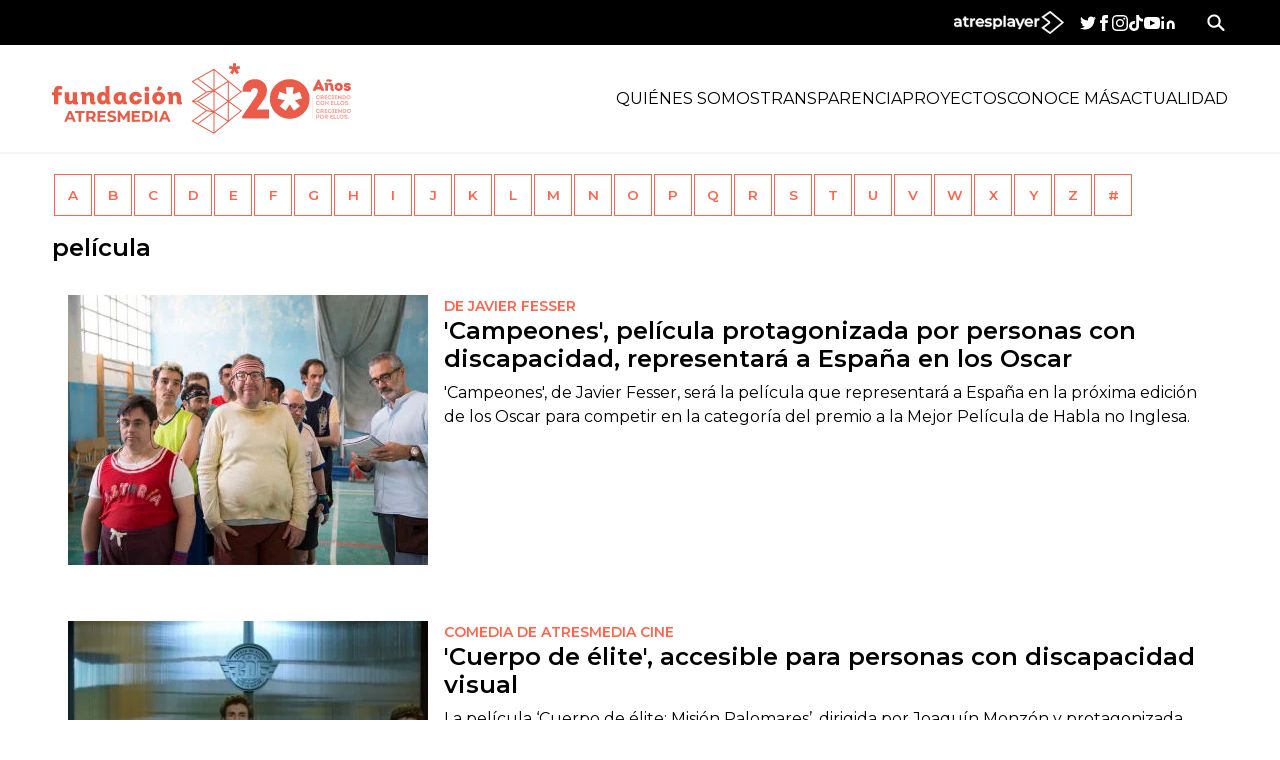

--- FILE ---
content_type: text/html;charset=utf-8
request_url: https://fundacion.atresmedia.com/temas/pelicula-1
body_size: 57079
content:
<!DOCTYPE html><html lang="es" prefix="og: http://ogp.me/ns# fb: http://ogp.me/ns/fb# article: http://ogp.me/ns/article#"><head><meta charset="UTF-8"/><title>película | Temas de Actualidad | FUNDACION ATRESMEDIA</title><meta name="title" content="película | Temas de Actualidad | FUNDACION ATRESMEDIA"><meta name="description" content="Las últimas novedades sobre película"/><link rel="canonical" href="https://fundacion.atresmedia.com/temas/pelicula-1" ><meta name="robots" content="noindex, nofollow" /><meta property="article:publisher" content="https://www.facebook.com/fundacionatresmedia/" /><meta property="og:type" content="website"/><meta property="og:locale" content="es_ES"/><meta property="og:site_name" content="FundacionAtresmedia"/><meta property="og:title" content="película | Temas de Actualidad"/><meta property="og:description" content="Las últimas novedades sobre película"/><meta property="og:url" content="https://fundacion.atresmedia.com/temas/pelicula-1"><meta name="twitter:title" content="película | Temas de Actualidad"/><meta name="twitter:description" content="Las últimas novedades sobre película"/><meta name="twitter:site" content="FundATRESMEDIA"><meta property="og:image" content="https://fotografias-fundacion.atresmedia.com/clipping/cmsimages02/2021/12/16/C89B969C-CCBF-4372-ACD5-ADCDC1ACE694/96.jpg?crop=350,197,x0,y31&width=1200&height=675&optimize=low&format=jpg"/><meta property="og:image:type" content="image/jpeg"/><meta property="og:image:width" content="1200"/><meta property="og:image:height" content="675"/><meta name="twitter:card" content="summary_large_image"/><meta name="twitter:image" content="https://fotografias-fundacion.atresmedia.com/clipping/cmsimages02/2021/12/16/C89B969C-CCBF-4372-ACD5-ADCDC1ACE694/51.jpg?crop=350,175,x0,y42&width=1200&height=600&optimize=low&format=jpg"/><meta property="og:image:alt" content="FundacionAtresmedia" /><meta property="article:section" content="Temas"/><meta http-equiv="X-UA-Compatible" content="IE=edge,chrome=1"/><meta name="pageRender" content="Sun Feb 01 20:58:18 CET 2026"/><meta name="viewport" content="width=device-width, initial-scale=1, user-scalable=yes"><meta name="lang" content="es"><meta name="organization" content="FundacionAtresmedia" /><script type="text/javascript"> setInterval(function() { window.location.reload(); }, 900*1000); </script><meta name="articleId" content="5f52698ba03f7f12cedc13b5"/><link rel="apple-touch-icon" sizes="57x57" href="/public/img/fundacion/apple-icon-57x57.png"><link rel="apple-touch-icon" sizes="60x60" href="/public/img/fundacion/apple-icon-60x60.png"><link rel="apple-touch-icon" sizes="72x72" href="/public/img/fundacion/apple-icon-72x72.png"><link rel="apple-touch-icon" sizes="76x76" href="/public/img/fundacion/apple-icon-76x76.png"><link rel="apple-touch-icon" sizes="114x114" href="/public/img/fundacion/apple-icon-114x114.png"><link rel="apple-touch-icon" sizes="120x120" href="/public/img/fundacion/apple-icon-120x120.png"><link rel="apple-touch-icon" sizes="144x144" href="/public/img/fundacion/apple-icon-144x144.png"><link rel="apple-touch-icon" sizes="152x152" href="/public/img/fundacion/apple-icon-152x152.png"><link rel="apple-touch-icon" sizes="180x180" href="/public/img/fundacion/apple-icon-180x180.png"><link rel="icon" type="image/png" sizes="192x192" href="/public/img/fundacion/android-icon-192x192.png"><link rel="icon" type="image/png" sizes="32x32" href="/public/img/fundacion/favicon-32x32.png"><link rel="icon" type="image/png" sizes="96x96" href="/public/img/fundacion/favicon-96x96.png"><link rel="icon" type="image/png" sizes="16x16" href="/public/img/fundacion/favicon-16x16.png"><link rel="shortcut icon" href="/public/img/fundacion/favicon.ico"><link rel="manifest" href="/public/img/fundacion/manifest.json"><meta name="msapplication-TileColor" content="#ffffff"><meta name="msapplication-TileImage" content="/public/img/fundacion/ms-icon-144x144.png"><meta name="theme-color" content="#ffffff"><meta name="google-site-verification" content="dfHMbNaDP-zKnX3ZZQzhHTHYAZLeT9mRhNzouOvf7fA" /><meta name="y_key" content="8f9e10c7bca1e10c" /><meta name="msvalidate.01" content="DDBC2D36D801A1BEEF59505F4B1610AF" /><meta name="alexaVerifyID" content="dxokSiRchRiSVONySe4tHAeoWQc" /><meta property="og:site_name" content="Antena3.com"/><meta name="site-name" content="FundacionAtresmedia"/><meta name="tipo-pagina" content="categoria"/><meta name="error" content="false" /><script type="application/ld+json"> { "@context":"https://schema.org", "@type":"NewsMediaOrganization", "url":"https://fundacion.atresmedia.com/", "@id":"https://fundacion.atresmedia.com/#publisher", "name":"FundacionAtresmedia", "sameAs":[ "https://www.facebook.com/fundacionatresmedia/", "https://www.instagram.com/fundacionatresmedia/", "https://twitter.com/FundATRESMEDIA", "https://www.youtube.com/channel/UC9iHMGvex6migq2RCTZXzlw"], "logo": { "@type": "ImageObject", "url": "https://www.antena3.com/public/img/fundacion_atresmedia-amp.png", "width": 246, "height": 60 } , "foundingLocation": "Madrid, España", "foundingDate": "2005-11-25", "address": { "@type":"PostalAddress", "streetAddress":"Isla Graciosa 13", "addressLocality":"San Sebastián de los Reyes", "addressRegion":"Comunidad de Madrid", "postalCode":"28703", "addressCountry":"ES" } ,"parentOrganization":{ "@context":"https://schema.org", "@type":"NewsMediaOrganization", "url":"https://www.atresmediacorporacion.com/", "name":"Atresmedia", "alternateName":"Atresmedia", "ethicsPolicy":"https://www.atresmediacorporacion.com/public/legal/politica-proteccion-datos-privacidad.html", "legalName":"Atresmedia Corporación de Medios de Comunicación, S.A.", "foundingLocation": "Madrid, España", "foundingDate": "1988-06-07", "address": { "@type":"PostalAddress", "streetAddress":"Isla Graciosa 13", "addressLocality":"San Sebastián de los Reyes", "addressRegion":"Comunidad de Madrid", "postalCode":"28703", "addressCountry":"ES" }, "logo": { "@type": "ImageObject", "url": "https://www.atresmedia.com/public/img/atresmedia-amp.png", "width": 125, "height": 60 } } } </script><style>@import url(https://fonts.googleapis.com/css2?family=Montserrat:wght@300%3B400%3B500%3B600%3B700&display=swap);@font-face{font-family:Intro Black;src:url(https://static.antena3.com/css/assets/fonts/intro_black_alt_regular-webfont.woff2) format("woff2"),url(https://static.antena3.com/css/assets/fonts/intro_black_alt_regular-webfont.woff2) format("woff");font-weight:400;font-style:normal}@font-face{font-family:icomoon;src:url(https://static.antena3.com/css/assets/fonts/icomoon2.woff) format("woff");font-weight:400;font-style:normal;font-display:swap}:root{--black:#000;--white:#fff;--primary:#ff6349;--gray:#d9d9d9;--light-gray:#f5f6f7;--font-primary:"Montserrat",Helvetica,Arial,sans-serif;--font-secondary:"Intro Black",Helvetica,Arial,sans-serif;--player-primary-color:#ff6349;--player-secondary-color:#fff;--player-text-color:#000}@media (prefers-reduced-motion:reduce){*{animation:none!important;transition:none!important}}*{margin:0;padding:0;border:0;box-sizing:border-box;vertical-align:baseline;hyphens:none}figure,img,picture,video{height:auto}figure,iframe,img,picture,video{max-width:100%;width:100%;display:block;object-fit:cover;object-position:center center}a{text-decoration:none;color:inherit;font-size:inherit}p{hyphens:none}p a,ul li a{display:inline}li{list-style-type:none}html{scroll-behavior:smooth}a,b,blockquote,em,h1,h2,h3,h4,h5,h6,i,p,span,strong,u{font-size:1em;font-weight:inherit;font-style:inherit;text-decoration:none;color:inherit}blockquote:after,blockquote:before,q:after,q:before{content:none}::selection{background-color:var(--black);color:var(--white)}button,form,input,label,select,textarea{font-family:inherit;font-size:inherit;hyphens:auto;background-color:transparent;display:block;appearance:none}figure{margin-bottom:1.5rem}figure figcaption{font-size:.875rem;background-color:var(--light-gray);padding:.5rem;display:block}table,td,tr{border-collapse:collapse;border-spacing:0}svg{width:100%;display:block;fill:currentColor}body,html{height:100%}body{min-height:100vh;font-size:100%;font-family:var(--font-primary);color:var(--black);line-height:1.4em;hyphens:auto;font-smooth:always;-webkit-font-smoothing:antialiased;-moz-osx-font-smoothing:grayscale;display:flex;flex-direction:column}header{z-index:99}footer{flex-shrink:0}.container{max-width:1208px;width:100%;margin:0 auto;padding:0 16px}.container .col-xs-12.col-sm-12.col-md-12.col-lg-12{padding:0}.container>h2{font-size:1.5rem;margin-bottom:1.0625rem}.container-fluid.super{flex:1 0 auto;max-width:1440px;width:100%;margin:0 auto;padding:0 0 3.75rem}@media (min-width:768px){.container-fluid.super{padding:0 0 4.375rem}}.container-fluid.super .container{max-width:100%;padding:0}.container-fluid.super.bg-color-gray-silver{background-color:#f5f6f8;max-width:100%;padding:1rem 0}@media (min-width:768px){.container-fluid.super.bg-color-gray-silver{padding:3rem 0}}.container-fluid.super.bg-color-gray-silver .container{max-width:1208px;width:100%;margin:0 auto;padding:0 16px}.fullwidth-block{flex:1 0 auto;max-width:1440px;width:100%;margin:0 auto}.fullwidth-block .container{max-width:100%}.fullwidth-block.bg-color-gray-silver{background-color:#f5f6f8;max-width:100%;padding:1rem 0}@media (min-width:768px){.fullwidth-block.bg-color-gray-silver{padding:3rem 0}}.fullwidth-block.bg-color-gray-silver .container{max-width:1208px;width:100%;margin:0 auto;padding:0 16px}.row{display:flex;flex-direction:row;flex-wrap:wrap;margin:0 -16px}.container.row{margin:0 auto;padding:0 0 1rem}.container.row .col-xs-12.col-sm-12.col-md-12.col-lg-12{padding:0 16px}@media (min-width:768px){.container.row{padding:0 0 .9375rem}}.container.row .container{padding:0}.container.row>div{padding:0 16px}.container.row .fullwidth-block.container-fluid .section-header{text-transform:uppercase}.row.tag-article-list{margin:0}@media (min-width:768px){.row.tag-article-list{margin:0 auto}}.article-main__content .article-main__content{padding:0}.row-reverse{flex-direction:row-reverse}.col{max-width:100%;flex-basis:0;flex-grow:1;padding:0 16px;width:100%}.col-1{flex:0 0 8.3333333333%;max-width:8.3333333333%}.col-1,.col-2{position:relative;padding:0 16px;width:100%}.col-2{flex:0 0 16.6666666667%;max-width:16.6666666667%}.col-3{flex:0 0 25%;max-width:25%}.col-3,.col-4{position:relative;padding:0 16px;width:100%}.col-4{flex:0 0 33.3333333333%;max-width:33.3333333333%}.col-5{flex:0 0 41.6666666667%;max-width:41.6666666667%}.col-5,.col-6{position:relative;padding:0 16px;width:100%}.col-6{flex:0 0 50%;max-width:50%}.col-7{flex:0 0 58.3333333333%;max-width:58.3333333333%}.col-7,.col-8{position:relative;padding:0 16px;width:100%}.col-8{flex:0 0 66.6666666667%;max-width:66.6666666667%}.col-9{flex:0 0 75%;max-width:75%}.col-9,.col-10{position:relative;padding:0 16px;width:100%}.col-10{flex:0 0 83.3333333333%;max-width:83.3333333333%}.col-11{flex:0 0 91.6666666667%;max-width:91.6666666667%}.col-11,.col-12{position:relative;padding:0 16px;width:100%}.col-12{flex:0 0 100%;max-width:100%}@media (min-width:0){.col-xs-1{max-width:8.3333333333%;flex:0 0 8.3333333333%}.col-xs-1,.col-xs-2{position:relative;padding:0 16px;width:100%}.col-xs-2{max-width:16.6666666667%;flex:0 0 16.6666666667%}.col-xs-3{max-width:25%;flex:0 0 25%}.col-xs-3,.col-xs-4{position:relative;padding:0 16px;width:100%}.col-xs-4{max-width:33.3333333333%;flex:0 0 33.3333333333%}.col-xs-5{max-width:41.6666666667%;flex:0 0 41.6666666667%}.col-xs-5,.col-xs-6{position:relative;padding:0 16px;width:100%}.col-xs-6{max-width:50%;flex:0 0 50%}.col-xs-7{max-width:58.3333333333%;flex:0 0 58.3333333333%}.col-xs-7,.col-xs-8{position:relative;padding:0 16px;width:100%}.col-xs-8{max-width:66.6666666667%;flex:0 0 66.6666666667%}.col-xs-9{max-width:75%;flex:0 0 75%}.col-xs-9,.col-xs-10{position:relative;padding:0 16px;width:100%}.col-xs-10{max-width:83.3333333333%;flex:0 0 83.3333333333%}.col-xs-11{max-width:91.6666666667%;flex:0 0 91.6666666667%}.col-xs-11,.col-xs-12{position:relative;padding:0 16px;width:100%}.col-xs-12{max-width:100%;flex:0 0 100%}}@media (min-width:640px){.col-sm-1{max-width:8.3333333333%;flex:0 0 8.3333333333%}.col-sm-1,.col-sm-2{position:relative;padding:0 16px;width:100%}.col-sm-2{max-width:16.6666666667%;flex:0 0 16.6666666667%}.col-sm-3{max-width:25%;flex:0 0 25%}.col-sm-3,.col-sm-4{position:relative;padding:0 16px;width:100%}.col-sm-4{max-width:33.3333333333%;flex:0 0 33.3333333333%}.col-sm-5{max-width:41.6666666667%;flex:0 0 41.6666666667%}.col-sm-5,.col-sm-6{position:relative;padding:0 16px;width:100%}.col-sm-6{max-width:50%;flex:0 0 50%}.col-sm-7{max-width:58.3333333333%;flex:0 0 58.3333333333%}.col-sm-7,.col-sm-8{position:relative;padding:0 16px;width:100%}.col-sm-8{max-width:66.6666666667%;flex:0 0 66.6666666667%}.col-sm-9{max-width:75%;flex:0 0 75%}.col-sm-9,.col-sm-10{position:relative;padding:0 16px;width:100%}.col-sm-10{max-width:83.3333333333%;flex:0 0 83.3333333333%}.col-sm-11{max-width:91.6666666667%;flex:0 0 91.6666666667%}.col-sm-11,.col-sm-12{position:relative;padding:0 16px;width:100%}.col-sm-12{max-width:100%;flex:0 0 100%}}@media (min-width:768px){.col-md-1{max-width:8.3333333333%;flex:0 0 8.3333333333%}.col-md-1,.col-md-2{position:relative;padding:0 16px;width:100%}.col-md-2{max-width:16.6666666667%;flex:0 0 16.6666666667%}.col-md-3{max-width:25%;flex:0 0 25%}.col-md-3,.col-md-4{position:relative;padding:0 16px;width:100%}.col-md-4{max-width:33.3333333333%;flex:0 0 33.3333333333%}.col-md-5{max-width:41.6666666667%;flex:0 0 41.6666666667%}.col-md-5,.col-md-6{position:relative;padding:0 16px;width:100%}.col-md-6{max-width:50%;flex:0 0 50%}.col-md-7{max-width:58.3333333333%;flex:0 0 58.3333333333%}.col-md-7,.col-md-8{position:relative;padding:0 16px;width:100%}.col-md-8{max-width:66.6666666667%;flex:0 0 66.6666666667%}.col-md-9{max-width:75%;flex:0 0 75%}.col-md-9,.col-md-10{position:relative;padding:0 16px;width:100%}.col-md-10{max-width:83.3333333333%;flex:0 0 83.3333333333%}.col-md-11{max-width:91.6666666667%;flex:0 0 91.6666666667%}.col-md-11,.col-md-12{position:relative;padding:0 16px;width:100%}.col-md-12{max-width:100%;flex:0 0 100%}}@media (min-width:1024px){.col-lg-1{max-width:8.3333333333%;flex:0 0 8.3333333333%}.col-lg-1,.col-lg-2{position:relative;padding:0 16px;width:100%}.col-lg-2{max-width:16.6666666667%;flex:0 0 16.6666666667%}.col-lg-3{max-width:25%;flex:0 0 25%}.col-lg-3,.col-lg-4{position:relative;padding:0 16px;width:100%}.col-lg-4{max-width:33.3333333333%;flex:0 0 33.3333333333%}.col-lg-5{max-width:41.6666666667%;flex:0 0 41.6666666667%}.col-lg-5,.col-lg-6{position:relative;padding:0 16px;width:100%}.col-lg-6{max-width:50%;flex:0 0 50%}.col-lg-7{max-width:58.3333333333%;flex:0 0 58.3333333333%}.col-lg-7,.col-lg-8{position:relative;padding:0 16px;width:100%}.col-lg-8{max-width:66.6666666667%;flex:0 0 66.6666666667%}.col-lg-9{max-width:75%;flex:0 0 75%}.col-lg-9,.col-lg-10{position:relative;padding:0 16px;width:100%}.col-lg-10{max-width:83.3333333333%;flex:0 0 83.3333333333%}.col-lg-11{max-width:91.6666666667%;flex:0 0 91.6666666667%}.col-lg-11,.col-lg-12{position:relative;padding:0 16px;width:100%}.col-lg-12{max-width:100%;flex:0 0 100%}}@media (min-width:1280px){.col-xl-1{max-width:8.3333333333%;flex:0 0 8.3333333333%}.col-xl-1,.col-xl-2{position:relative;padding:0 16px;width:100%}.col-xl-2{max-width:16.6666666667%;flex:0 0 16.6666666667%}.col-xl-3{max-width:25%;flex:0 0 25%}.col-xl-3,.col-xl-4{position:relative;padding:0 16px;width:100%}.col-xl-4{max-width:33.3333333333%;flex:0 0 33.3333333333%}.col-xl-5{max-width:41.6666666667%;flex:0 0 41.6666666667%}.col-xl-5,.col-xl-6{position:relative;padding:0 16px;width:100%}.col-xl-6{max-width:50%;flex:0 0 50%}.col-xl-7{max-width:58.3333333333%;flex:0 0 58.3333333333%}.col-xl-7,.col-xl-8{position:relative;padding:0 16px;width:100%}.col-xl-8{max-width:66.6666666667%;flex:0 0 66.6666666667%}.col-xl-9{max-width:75%;flex:0 0 75%}.col-xl-9,.col-xl-10{position:relative;padding:0 16px;width:100%}.col-xl-10{max-width:83.3333333333%;flex:0 0 83.3333333333%}.col-xl-11{max-width:91.6666666667%;flex:0 0 91.6666666667%}.col-xl-11,.col-xl-12{position:relative;padding:0 16px;width:100%}.col-xl-12{max-width:100%;flex:0 0 100%}}@media (min-width:1440px){.col-2xl-1{max-width:8.3333333333%;flex:0 0 8.3333333333%}.col-2xl-1,.col-2xl-2{position:relative;padding:0 16px;width:100%}.col-2xl-2{max-width:16.6666666667%;flex:0 0 16.6666666667%}.col-2xl-3{max-width:25%;flex:0 0 25%}.col-2xl-3,.col-2xl-4{position:relative;padding:0 16px;width:100%}.col-2xl-4{max-width:33.3333333333%;flex:0 0 33.3333333333%}.col-2xl-5{max-width:41.6666666667%;flex:0 0 41.6666666667%}.col-2xl-5,.col-2xl-6{position:relative;padding:0 16px;width:100%}.col-2xl-6{max-width:50%;flex:0 0 50%}.col-2xl-7{max-width:58.3333333333%;flex:0 0 58.3333333333%}.col-2xl-7,.col-2xl-8{position:relative;padding:0 16px;width:100%}.col-2xl-8{max-width:66.6666666667%;flex:0 0 66.6666666667%}.col-2xl-9{max-width:75%;flex:0 0 75%}.col-2xl-9,.col-2xl-10{position:relative;padding:0 16px;width:100%}.col-2xl-10{max-width:83.3333333333%;flex:0 0 83.3333333333%}.col-2xl-11{max-width:91.6666666667%;flex:0 0 91.6666666667%}.col-2xl-11,.col-2xl-12{position:relative;padding:0 16px;width:100%}.col-2xl-12{max-width:100%;flex:0 0 100%}}.mt-0{margin-top:0}.pt-0{padding-top:0}@media (min-width:640px){.mt-sm-0{margin-top:0}.pt-sm-0{padding-top:0}}@media (min-width:768px){.mt-md-0{margin-top:0}.pt-md-0{padding-top:0}}@media (min-width:1024px){.mt-lg-0{margin-top:0}.pt-lg-0{padding-top:0}}@media (min-width:1280px){.mt-xl-0{margin-top:0}.pt-xl-0{padding-top:0}}@media (min-width:1440px){.mt-2xl-0{margin-top:0}.pt-2xl-0{padding-top:0}}.mb-0{margin-bottom:0}.pb-0{padding-bottom:0}@media (min-width:640px){.mb-sm-0{margin-bottom:0}.pb-sm-0{padding-bottom:0}}@media (min-width:768px){.mb-md-0{margin-bottom:0}.pb-md-0{padding-bottom:0}}@media (min-width:1024px){.mb-lg-0{margin-bottom:0}.pb-lg-0{padding-bottom:0}}@media (min-width:1280px){.mb-xl-0{margin-bottom:0}.pb-xl-0{padding-bottom:0}}@media (min-width:1440px){.mb-2xl-0{margin-bottom:0}.pb-2xl-0{padding-bottom:0}}.ml-0{margin-left:0}.pl-0{padding-left:0}@media (min-width:640px){.ml-sm-0{margin-left:0}.pl-sm-0{padding-left:0}}@media (min-width:768px){.ml-md-0{margin-left:0}.pl-md-0{padding-left:0}}@media (min-width:1024px){.ml-lg-0{margin-left:0}.pl-lg-0{padding-left:0}}@media (min-width:1280px){.ml-xl-0{margin-left:0}.pl-xl-0{padding-left:0}}@media (min-width:1440px){.ml-2xl-0{margin-left:0}.pl-2xl-0{padding-left:0}}.mr-0{margin-right:0}.pr-0{padding-right:0}@media (min-width:640px){.mr-sm-0{margin-right:0}.pr-sm-0{padding-right:0}}@media (min-width:768px){.mr-md-0{margin-right:0}.pr-md-0{padding-right:0}}@media (min-width:1024px){.mr-lg-0{margin-right:0}.pr-lg-0{padding-right:0}}@media (min-width:1280px){.mr-xl-0{margin-right:0}.pr-xl-0{padding-right:0}}@media (min-width:1440px){.mr-2xl-0{margin-right:0}.pr-2xl-0{padding-right:0}}.mx-0{margin-left:0;margin-right:0}.px-0{padding-left:0;padding-right:0}@media (min-width:640px){.mx-sm-0{margin-left:0;margin-right:0}.px-sm-0{padding-left:0;padding-right:0}}@media (min-width:768px){.mx-md-0{margin-left:0;margin-right:0}.px-md-0{padding-left:0;padding-right:0}}@media (min-width:1024px){.mx-lg-0{margin-left:0;margin-right:0}.px-lg-0{padding-left:0;padding-right:0}}@media (min-width:1280px){.mx-xl-0{margin-left:0;margin-right:0}.px-xl-0{padding-left:0;padding-right:0}}@media (min-width:1440px){.mx-2xl-0{margin-left:0;margin-right:0}.px-2xl-0{padding-left:0;padding-right:0}}.my-0{margin-top:0;margin-bottom:0}.py-0{padding-top:0;padding-bottom:0}@media (min-width:640px){.my-sm-0{margin-top:0;margin-bottom:0}.py-sm-0{padding-top:0;padding-bottom:0}}@media (min-width:768px){.my-md-0{margin-top:0;margin-bottom:0}.py-md-0{padding-top:0;padding-bottom:0}}@media (min-width:1024px){.my-lg-0{margin-top:0;margin-bottom:0}.py-lg-0{padding-top:0;padding-bottom:0}}@media (min-width:1280px){.my-xl-0{margin-top:0;margin-bottom:0}.py-xl-0{padding-top:0;padding-bottom:0}}@media (min-width:1440px){.my-2xl-0{margin-top:0;margin-bottom:0}.py-2xl-0{padding-top:0;padding-bottom:0}}.m-0{margin:0}.p-0{padding:0}@media (min-width:640px){.m-sm-0{margin:0}.p-sm-0{padding:0}}@media (min-width:768px){.m-md-0{margin:0}.p-md-0{padding:0}}@media (min-width:1024px){.m-lg-0{margin:0}.p-lg-0{padding:0}}@media (min-width:1280px){.m-xl-0{margin:0}.p-xl-0{padding:0}}@media (min-width:1440px){.m-2xl-0{margin:0}.p-2xl-0{padding:0}}.mt-4{margin-top:4px}.pt-4{padding-top:4px}@media (min-width:640px){.mt-sm-4{margin-top:4px}.pt-sm-4{padding-top:4px}}@media (min-width:768px){.mt-md-4{margin-top:4px}.pt-md-4{padding-top:4px}}@media (min-width:1024px){.mt-lg-4{margin-top:4px}.pt-lg-4{padding-top:4px}}@media (min-width:1280px){.mt-xl-4{margin-top:4px}.pt-xl-4{padding-top:4px}}@media (min-width:1440px){.mt-2xl-4{margin-top:4px}.pt-2xl-4{padding-top:4px}}.mb-4{margin-bottom:4px}.pb-4{padding-bottom:4px}@media (min-width:640px){.mb-sm-4{margin-bottom:4px}.pb-sm-4{padding-bottom:4px}}@media (min-width:768px){.mb-md-4{margin-bottom:4px}.pb-md-4{padding-bottom:4px}}@media (min-width:1024px){.mb-lg-4{margin-bottom:4px}.pb-lg-4{padding-bottom:4px}}@media (min-width:1280px){.mb-xl-4{margin-bottom:4px}.pb-xl-4{padding-bottom:4px}}@media (min-width:1440px){.mb-2xl-4{margin-bottom:4px}.pb-2xl-4{padding-bottom:4px}}.ml-4{margin-left:4px}.pl-4{padding-left:4px}@media (min-width:640px){.ml-sm-4{margin-left:4px}.pl-sm-4{padding-left:4px}}@media (min-width:768px){.ml-md-4{margin-left:4px}.pl-md-4{padding-left:4px}}@media (min-width:1024px){.ml-lg-4{margin-left:4px}.pl-lg-4{padding-left:4px}}@media (min-width:1280px){.ml-xl-4{margin-left:4px}.pl-xl-4{padding-left:4px}}@media (min-width:1440px){.ml-2xl-4{margin-left:4px}.pl-2xl-4{padding-left:4px}}.mr-4{margin-right:4px}.pr-4{padding-right:4px}@media (min-width:640px){.mr-sm-4{margin-right:4px}.pr-sm-4{padding-right:4px}}@media (min-width:768px){.mr-md-4{margin-right:4px}.pr-md-4{padding-right:4px}}@media (min-width:1024px){.mr-lg-4{margin-right:4px}.pr-lg-4{padding-right:4px}}@media (min-width:1280px){.mr-xl-4{margin-right:4px}.pr-xl-4{padding-right:4px}}@media (min-width:1440px){.mr-2xl-4{margin-right:4px}.pr-2xl-4{padding-right:4px}}.mx-4{margin-left:4px;margin-right:4px}.px-4{padding-left:4px;padding-right:4px}@media (min-width:640px){.mx-sm-4{margin-left:4px;margin-right:4px}.px-sm-4{padding-left:4px;padding-right:4px}}@media (min-width:768px){.mx-md-4{margin-left:4px;margin-right:4px}.px-md-4{padding-left:4px;padding-right:4px}}@media (min-width:1024px){.mx-lg-4{margin-left:4px;margin-right:4px}.px-lg-4{padding-left:4px;padding-right:4px}}@media (min-width:1280px){.mx-xl-4{margin-left:4px;margin-right:4px}.px-xl-4{padding-left:4px;padding-right:4px}}@media (min-width:1440px){.mx-2xl-4{margin-left:4px;margin-right:4px}.px-2xl-4{padding-left:4px;padding-right:4px}}.my-4{margin-top:4px;margin-bottom:4px}.py-4{padding-top:4px;padding-bottom:4px}@media (min-width:640px){.my-sm-4{margin-top:4px;margin-bottom:4px}.py-sm-4{padding-top:4px;padding-bottom:4px}}@media (min-width:768px){.my-md-4{margin-top:4px;margin-bottom:4px}.py-md-4{padding-top:4px;padding-bottom:4px}}@media (min-width:1024px){.my-lg-4{margin-top:4px;margin-bottom:4px}.py-lg-4{padding-top:4px;padding-bottom:4px}}@media (min-width:1280px){.my-xl-4{margin-top:4px;margin-bottom:4px}.py-xl-4{padding-top:4px;padding-bottom:4px}}@media (min-width:1440px){.my-2xl-4{margin-top:4px;margin-bottom:4px}.py-2xl-4{padding-top:4px;padding-bottom:4px}}.m-4{margin:4px}.p-4{padding:4px}@media (min-width:640px){.m-sm-4{margin:4px}.p-sm-4{padding:4px}}@media (min-width:768px){.m-md-4{margin:4px}.p-md-4{padding:4px}}@media (min-width:1024px){.m-lg-4{margin:4px}.p-lg-4{padding:4px}}@media (min-width:1280px){.m-xl-4{margin:4px}.p-xl-4{padding:4px}}@media (min-width:1440px){.m-2xl-4{margin:4px}.p-2xl-4{padding:4px}}.mt-8{margin-top:8px}.pt-8{padding-top:8px}@media (min-width:640px){.mt-sm-8{margin-top:8px}.pt-sm-8{padding-top:8px}}@media (min-width:768px){.mt-md-8{margin-top:8px}.pt-md-8{padding-top:8px}}@media (min-width:1024px){.mt-lg-8{margin-top:8px}.pt-lg-8{padding-top:8px}}@media (min-width:1280px){.mt-xl-8{margin-top:8px}.pt-xl-8{padding-top:8px}}@media (min-width:1440px){.mt-2xl-8{margin-top:8px}.pt-2xl-8{padding-top:8px}}.mb-8{margin-bottom:8px}.pb-8{padding-bottom:8px}@media (min-width:640px){.mb-sm-8{margin-bottom:8px}.pb-sm-8{padding-bottom:8px}}@media (min-width:768px){.mb-md-8{margin-bottom:8px}.pb-md-8{padding-bottom:8px}}@media (min-width:1024px){.mb-lg-8{margin-bottom:8px}.pb-lg-8{padding-bottom:8px}}@media (min-width:1280px){.mb-xl-8{margin-bottom:8px}.pb-xl-8{padding-bottom:8px}}@media (min-width:1440px){.mb-2xl-8{margin-bottom:8px}.pb-2xl-8{padding-bottom:8px}}.ml-8{margin-left:8px}.pl-8{padding-left:8px}@media (min-width:640px){.ml-sm-8{margin-left:8px}.pl-sm-8{padding-left:8px}}@media (min-width:768px){.ml-md-8{margin-left:8px}.pl-md-8{padding-left:8px}}@media (min-width:1024px){.ml-lg-8{margin-left:8px}.pl-lg-8{padding-left:8px}}@media (min-width:1280px){.ml-xl-8{margin-left:8px}.pl-xl-8{padding-left:8px}}@media (min-width:1440px){.ml-2xl-8{margin-left:8px}.pl-2xl-8{padding-left:8px}}.mr-8{margin-right:8px}.pr-8{padding-right:8px}@media (min-width:640px){.mr-sm-8{margin-right:8px}.pr-sm-8{padding-right:8px}}@media (min-width:768px){.mr-md-8{margin-right:8px}.pr-md-8{padding-right:8px}}@media (min-width:1024px){.mr-lg-8{margin-right:8px}.pr-lg-8{padding-right:8px}}@media (min-width:1280px){.mr-xl-8{margin-right:8px}.pr-xl-8{padding-right:8px}}@media (min-width:1440px){.mr-2xl-8{margin-right:8px}.pr-2xl-8{padding-right:8px}}.mx-8{margin-left:8px;margin-right:8px}.px-8{padding-left:8px;padding-right:8px}@media (min-width:640px){.mx-sm-8{margin-left:8px;margin-right:8px}.px-sm-8{padding-left:8px;padding-right:8px}}@media (min-width:768px){.mx-md-8{margin-left:8px;margin-right:8px}.px-md-8{padding-left:8px;padding-right:8px}}@media (min-width:1024px){.mx-lg-8{margin-left:8px;margin-right:8px}.px-lg-8{padding-left:8px;padding-right:8px}}@media (min-width:1280px){.mx-xl-8{margin-left:8px;margin-right:8px}.px-xl-8{padding-left:8px;padding-right:8px}}@media (min-width:1440px){.mx-2xl-8{margin-left:8px;margin-right:8px}.px-2xl-8{padding-left:8px;padding-right:8px}}.my-8{margin-top:8px;margin-bottom:8px}.py-8{padding-top:8px;padding-bottom:8px}@media (min-width:640px){.my-sm-8{margin-top:8px;margin-bottom:8px}.py-sm-8{padding-top:8px;padding-bottom:8px}}@media (min-width:768px){.my-md-8{margin-top:8px;margin-bottom:8px}.py-md-8{padding-top:8px;padding-bottom:8px}}@media (min-width:1024px){.my-lg-8{margin-top:8px;margin-bottom:8px}.py-lg-8{padding-top:8px;padding-bottom:8px}}@media (min-width:1280px){.my-xl-8{margin-top:8px;margin-bottom:8px}.py-xl-8{padding-top:8px;padding-bottom:8px}}@media (min-width:1440px){.my-2xl-8{margin-top:8px;margin-bottom:8px}.py-2xl-8{padding-top:8px;padding-bottom:8px}}.m-8{margin:8px}.p-8{padding:8px}@media (min-width:640px){.m-sm-8{margin:8px}.p-sm-8{padding:8px}}@media (min-width:768px){.m-md-8{margin:8px}.p-md-8{padding:8px}}@media (min-width:1024px){.m-lg-8{margin:8px}.p-lg-8{padding:8px}}@media (min-width:1280px){.m-xl-8{margin:8px}.p-xl-8{padding:8px}}@media (min-width:1440px){.m-2xl-8{margin:8px}.p-2xl-8{padding:8px}}.mt-12{margin-top:12px}.pt-12{padding-top:12px}@media (min-width:640px){.mt-sm-12{margin-top:12px}.pt-sm-12{padding-top:12px}}@media (min-width:768px){.mt-md-12{margin-top:12px}.pt-md-12{padding-top:12px}}@media (min-width:1024px){.mt-lg-12{margin-top:12px}.pt-lg-12{padding-top:12px}}@media (min-width:1280px){.mt-xl-12{margin-top:12px}.pt-xl-12{padding-top:12px}}@media (min-width:1440px){.mt-2xl-12{margin-top:12px}.pt-2xl-12{padding-top:12px}}.mb-12{margin-bottom:12px}.pb-12{padding-bottom:12px}@media (min-width:640px){.mb-sm-12{margin-bottom:12px}.pb-sm-12{padding-bottom:12px}}@media (min-width:768px){.mb-md-12{margin-bottom:12px}.pb-md-12{padding-bottom:12px}}@media (min-width:1024px){.mb-lg-12{margin-bottom:12px}.pb-lg-12{padding-bottom:12px}}@media (min-width:1280px){.mb-xl-12{margin-bottom:12px}.pb-xl-12{padding-bottom:12px}}@media (min-width:1440px){.mb-2xl-12{margin-bottom:12px}.pb-2xl-12{padding-bottom:12px}}.ml-12{margin-left:12px}.pl-12{padding-left:12px}@media (min-width:640px){.ml-sm-12{margin-left:12px}.pl-sm-12{padding-left:12px}}@media (min-width:768px){.ml-md-12{margin-left:12px}.pl-md-12{padding-left:12px}}@media (min-width:1024px){.ml-lg-12{margin-left:12px}.pl-lg-12{padding-left:12px}}@media (min-width:1280px){.ml-xl-12{margin-left:12px}.pl-xl-12{padding-left:12px}}@media (min-width:1440px){.ml-2xl-12{margin-left:12px}.pl-2xl-12{padding-left:12px}}.mr-12{margin-right:12px}.pr-12{padding-right:12px}@media (min-width:640px){.mr-sm-12{margin-right:12px}.pr-sm-12{padding-right:12px}}@media (min-width:768px){.mr-md-12{margin-right:12px}.pr-md-12{padding-right:12px}}@media (min-width:1024px){.mr-lg-12{margin-right:12px}.pr-lg-12{padding-right:12px}}@media (min-width:1280px){.mr-xl-12{margin-right:12px}.pr-xl-12{padding-right:12px}}@media (min-width:1440px){.mr-2xl-12{margin-right:12px}.pr-2xl-12{padding-right:12px}}.mx-12{margin-left:12px;margin-right:12px}.px-12{padding-left:12px;padding-right:12px}@media (min-width:640px){.mx-sm-12{margin-left:12px;margin-right:12px}.px-sm-12{padding-left:12px;padding-right:12px}}@media (min-width:768px){.mx-md-12{margin-left:12px;margin-right:12px}.px-md-12{padding-left:12px;padding-right:12px}}@media (min-width:1024px){.mx-lg-12{margin-left:12px;margin-right:12px}.px-lg-12{padding-left:12px;padding-right:12px}}@media (min-width:1280px){.mx-xl-12{margin-left:12px;margin-right:12px}.px-xl-12{padding-left:12px;padding-right:12px}}@media (min-width:1440px){.mx-2xl-12{margin-left:12px;margin-right:12px}.px-2xl-12{padding-left:12px;padding-right:12px}}.my-12{margin-top:12px;margin-bottom:12px}.py-12{padding-top:12px;padding-bottom:12px}@media (min-width:640px){.my-sm-12{margin-top:12px;margin-bottom:12px}.py-sm-12{padding-top:12px;padding-bottom:12px}}@media (min-width:768px){.my-md-12{margin-top:12px;margin-bottom:12px}.py-md-12{padding-top:12px;padding-bottom:12px}}@media (min-width:1024px){.my-lg-12{margin-top:12px;margin-bottom:12px}.py-lg-12{padding-top:12px;padding-bottom:12px}}@media (min-width:1280px){.my-xl-12{margin-top:12px;margin-bottom:12px}.py-xl-12{padding-top:12px;padding-bottom:12px}}@media (min-width:1440px){.my-2xl-12{margin-top:12px;margin-bottom:12px}.py-2xl-12{padding-top:12px;padding-bottom:12px}}.m-12{margin:12px}.p-12{padding:12px}@media (min-width:640px){.m-sm-12{margin:12px}.p-sm-12{padding:12px}}@media (min-width:768px){.m-md-12{margin:12px}.p-md-12{padding:12px}}@media (min-width:1024px){.m-lg-12{margin:12px}.p-lg-12{padding:12px}}@media (min-width:1280px){.m-xl-12{margin:12px}.p-xl-12{padding:12px}}@media (min-width:1440px){.m-2xl-12{margin:12px}.p-2xl-12{padding:12px}}.mt-16{margin-top:16px}.pt-16{padding-top:16px}@media (min-width:640px){.mt-sm-16{margin-top:16px}.pt-sm-16{padding-top:16px}}@media (min-width:768px){.mt-md-16{margin-top:16px}.pt-md-16{padding-top:16px}}@media (min-width:1024px){.mt-lg-16{margin-top:16px}.pt-lg-16{padding-top:16px}}@media (min-width:1280px){.mt-xl-16{margin-top:16px}.pt-xl-16{padding-top:16px}}@media (min-width:1440px){.mt-2xl-16{margin-top:16px}.pt-2xl-16{padding-top:16px}}.mb-16{margin-bottom:16px}.pb-16{padding-bottom:16px}@media (min-width:640px){.mb-sm-16{margin-bottom:16px}.pb-sm-16{padding-bottom:16px}}@media (min-width:768px){.mb-md-16{margin-bottom:16px}.pb-md-16{padding-bottom:16px}}@media (min-width:1024px){.mb-lg-16{margin-bottom:16px}.pb-lg-16{padding-bottom:16px}}@media (min-width:1280px){.mb-xl-16{margin-bottom:16px}.pb-xl-16{padding-bottom:16px}}@media (min-width:1440px){.mb-2xl-16{margin-bottom:16px}.pb-2xl-16{padding-bottom:16px}}.ml-16{margin-left:16px}.pl-16{padding-left:16px}@media (min-width:640px){.ml-sm-16{margin-left:16px}.pl-sm-16{padding-left:16px}}@media (min-width:768px){.ml-md-16{margin-left:16px}.pl-md-16{padding-left:16px}}@media (min-width:1024px){.ml-lg-16{margin-left:16px}.pl-lg-16{padding-left:16px}}@media (min-width:1280px){.ml-xl-16{margin-left:16px}.pl-xl-16{padding-left:16px}}@media (min-width:1440px){.ml-2xl-16{margin-left:16px}.pl-2xl-16{padding-left:16px}}.mr-16{margin-right:16px}.pr-16{padding-right:16px}@media (min-width:640px){.mr-sm-16{margin-right:16px}.pr-sm-16{padding-right:16px}}@media (min-width:768px){.mr-md-16{margin-right:16px}.pr-md-16{padding-right:16px}}@media (min-width:1024px){.mr-lg-16{margin-right:16px}.pr-lg-16{padding-right:16px}}@media (min-width:1280px){.mr-xl-16{margin-right:16px}.pr-xl-16{padding-right:16px}}@media (min-width:1440px){.mr-2xl-16{margin-right:16px}.pr-2xl-16{padding-right:16px}}.mx-16{margin-left:16px;margin-right:16px}.px-16{padding-left:16px;padding-right:16px}@media (min-width:640px){.mx-sm-16{margin-left:16px;margin-right:16px}.px-sm-16{padding-left:16px;padding-right:16px}}@media (min-width:768px){.mx-md-16{margin-left:16px;margin-right:16px}.px-md-16{padding-left:16px;padding-right:16px}}@media (min-width:1024px){.mx-lg-16{margin-left:16px;margin-right:16px}.px-lg-16{padding-left:16px;padding-right:16px}}@media (min-width:1280px){.mx-xl-16{margin-left:16px;margin-right:16px}.px-xl-16{padding-left:16px;padding-right:16px}}@media (min-width:1440px){.mx-2xl-16{margin-left:16px;margin-right:16px}.px-2xl-16{padding-left:16px;padding-right:16px}}.my-16{margin-top:16px;margin-bottom:16px}.py-16{padding-top:16px;padding-bottom:16px}@media (min-width:640px){.my-sm-16{margin-top:16px;margin-bottom:16px}.py-sm-16{padding-top:16px;padding-bottom:16px}}@media (min-width:768px){.my-md-16{margin-top:16px;margin-bottom:16px}.py-md-16{padding-top:16px;padding-bottom:16px}}@media (min-width:1024px){.my-lg-16{margin-top:16px;margin-bottom:16px}.py-lg-16{padding-top:16px;padding-bottom:16px}}@media (min-width:1280px){.my-xl-16{margin-top:16px;margin-bottom:16px}.py-xl-16{padding-top:16px;padding-bottom:16px}}@media (min-width:1440px){.my-2xl-16{margin-top:16px;margin-bottom:16px}.py-2xl-16{padding-top:16px;padding-bottom:16px}}.m-16{margin:16px}.p-16{padding:16px}@media (min-width:640px){.m-sm-16{margin:16px}.p-sm-16{padding:16px}}@media (min-width:768px){.m-md-16{margin:16px}.p-md-16{padding:16px}}@media (min-width:1024px){.m-lg-16{margin:16px}.p-lg-16{padding:16px}}@media (min-width:1280px){.m-xl-16{margin:16px}.p-xl-16{padding:16px}}@media (min-width:1440px){.m-2xl-16{margin:16px}.p-2xl-16{padding:16px}}.mt-20{margin-top:20px}.pt-20{padding-top:20px}@media (min-width:640px){.mt-sm-20{margin-top:20px}.pt-sm-20{padding-top:20px}}@media (min-width:768px){.mt-md-20{margin-top:20px}.pt-md-20{padding-top:20px}}@media (min-width:1024px){.mt-lg-20{margin-top:20px}.pt-lg-20{padding-top:20px}}@media (min-width:1280px){.mt-xl-20{margin-top:20px}.pt-xl-20{padding-top:20px}}@media (min-width:1440px){.mt-2xl-20{margin-top:20px}.pt-2xl-20{padding-top:20px}}.mb-20{margin-bottom:20px}.pb-20{padding-bottom:20px}@media (min-width:640px){.mb-sm-20{margin-bottom:20px}.pb-sm-20{padding-bottom:20px}}@media (min-width:768px){.mb-md-20{margin-bottom:20px}.pb-md-20{padding-bottom:20px}}@media (min-width:1024px){.mb-lg-20{margin-bottom:20px}.pb-lg-20{padding-bottom:20px}}@media (min-width:1280px){.mb-xl-20{margin-bottom:20px}.pb-xl-20{padding-bottom:20px}}@media (min-width:1440px){.mb-2xl-20{margin-bottom:20px}.pb-2xl-20{padding-bottom:20px}}.ml-20{margin-left:20px}.pl-20{padding-left:20px}@media (min-width:640px){.ml-sm-20{margin-left:20px}.pl-sm-20{padding-left:20px}}@media (min-width:768px){.ml-md-20{margin-left:20px}.pl-md-20{padding-left:20px}}@media (min-width:1024px){.ml-lg-20{margin-left:20px}.pl-lg-20{padding-left:20px}}@media (min-width:1280px){.ml-xl-20{margin-left:20px}.pl-xl-20{padding-left:20px}}@media (min-width:1440px){.ml-2xl-20{margin-left:20px}.pl-2xl-20{padding-left:20px}}.mr-20{margin-right:20px}.pr-20{padding-right:20px}@media (min-width:640px){.mr-sm-20{margin-right:20px}.pr-sm-20{padding-right:20px}}@media (min-width:768px){.mr-md-20{margin-right:20px}.pr-md-20{padding-right:20px}}@media (min-width:1024px){.mr-lg-20{margin-right:20px}.pr-lg-20{padding-right:20px}}@media (min-width:1280px){.mr-xl-20{margin-right:20px}.pr-xl-20{padding-right:20px}}@media (min-width:1440px){.mr-2xl-20{margin-right:20px}.pr-2xl-20{padding-right:20px}}.mx-20{margin-left:20px;margin-right:20px}.px-20{padding-left:20px;padding-right:20px}@media (min-width:640px){.mx-sm-20{margin-left:20px;margin-right:20px}.px-sm-20{padding-left:20px;padding-right:20px}}@media (min-width:768px){.mx-md-20{margin-left:20px;margin-right:20px}.px-md-20{padding-left:20px;padding-right:20px}}@media (min-width:1024px){.mx-lg-20{margin-left:20px;margin-right:20px}.px-lg-20{padding-left:20px;padding-right:20px}}@media (min-width:1280px){.mx-xl-20{margin-left:20px;margin-right:20px}.px-xl-20{padding-left:20px;padding-right:20px}}@media (min-width:1440px){.mx-2xl-20{margin-left:20px;margin-right:20px}.px-2xl-20{padding-left:20px;padding-right:20px}}.my-20{margin-top:20px;margin-bottom:20px}.py-20{padding-top:20px;padding-bottom:20px}@media (min-width:640px){.my-sm-20{margin-top:20px;margin-bottom:20px}.py-sm-20{padding-top:20px;padding-bottom:20px}}@media (min-width:768px){.my-md-20{margin-top:20px;margin-bottom:20px}.py-md-20{padding-top:20px;padding-bottom:20px}}@media (min-width:1024px){.my-lg-20{margin-top:20px;margin-bottom:20px}.py-lg-20{padding-top:20px;padding-bottom:20px}}@media (min-width:1280px){.my-xl-20{margin-top:20px;margin-bottom:20px}.py-xl-20{padding-top:20px;padding-bottom:20px}}@media (min-width:1440px){.my-2xl-20{margin-top:20px;margin-bottom:20px}.py-2xl-20{padding-top:20px;padding-bottom:20px}}.m-20{margin:20px}.p-20{padding:20px}@media (min-width:640px){.m-sm-20{margin:20px}.p-sm-20{padding:20px}}@media (min-width:768px){.m-md-20{margin:20px}.p-md-20{padding:20px}}@media (min-width:1024px){.m-lg-20{margin:20px}.p-lg-20{padding:20px}}@media (min-width:1280px){.m-xl-20{margin:20px}.p-xl-20{padding:20px}}@media (min-width:1440px){.m-2xl-20{margin:20px}.p-2xl-20{padding:20px}}.mt-24{margin-top:24px}.pt-24{padding-top:24px}@media (min-width:640px){.mt-sm-24{margin-top:24px}.pt-sm-24{padding-top:24px}}@media (min-width:768px){.mt-md-24{margin-top:24px}.pt-md-24{padding-top:24px}}@media (min-width:1024px){.mt-lg-24{margin-top:24px}.pt-lg-24{padding-top:24px}}@media (min-width:1280px){.mt-xl-24{margin-top:24px}.pt-xl-24{padding-top:24px}}@media (min-width:1440px){.mt-2xl-24{margin-top:24px}.pt-2xl-24{padding-top:24px}}.mb-24{margin-bottom:24px}.pb-24{padding-bottom:24px}@media (min-width:640px){.mb-sm-24{margin-bottom:24px}.pb-sm-24{padding-bottom:24px}}@media (min-width:768px){.mb-md-24{margin-bottom:24px}.pb-md-24{padding-bottom:24px}}@media (min-width:1024px){.mb-lg-24{margin-bottom:24px}.pb-lg-24{padding-bottom:24px}}@media (min-width:1280px){.mb-xl-24{margin-bottom:24px}.pb-xl-24{padding-bottom:24px}}@media (min-width:1440px){.mb-2xl-24{margin-bottom:24px}.pb-2xl-24{padding-bottom:24px}}.ml-24{margin-left:24px}.pl-24{padding-left:24px}@media (min-width:640px){.ml-sm-24{margin-left:24px}.pl-sm-24{padding-left:24px}}@media (min-width:768px){.ml-md-24{margin-left:24px}.pl-md-24{padding-left:24px}}@media (min-width:1024px){.ml-lg-24{margin-left:24px}.pl-lg-24{padding-left:24px}}@media (min-width:1280px){.ml-xl-24{margin-left:24px}.pl-xl-24{padding-left:24px}}@media (min-width:1440px){.ml-2xl-24{margin-left:24px}.pl-2xl-24{padding-left:24px}}.mr-24{margin-right:24px}.pr-24{padding-right:24px}@media (min-width:640px){.mr-sm-24{margin-right:24px}.pr-sm-24{padding-right:24px}}@media (min-width:768px){.mr-md-24{margin-right:24px}.pr-md-24{padding-right:24px}}@media (min-width:1024px){.mr-lg-24{margin-right:24px}.pr-lg-24{padding-right:24px}}@media (min-width:1280px){.mr-xl-24{margin-right:24px}.pr-xl-24{padding-right:24px}}@media (min-width:1440px){.mr-2xl-24{margin-right:24px}.pr-2xl-24{padding-right:24px}}.mx-24{margin-left:24px;margin-right:24px}.px-24{padding-left:24px;padding-right:24px}@media (min-width:640px){.mx-sm-24{margin-left:24px;margin-right:24px}.px-sm-24{padding-left:24px;padding-right:24px}}@media (min-width:768px){.mx-md-24{margin-left:24px;margin-right:24px}.px-md-24{padding-left:24px;padding-right:24px}}@media (min-width:1024px){.mx-lg-24{margin-left:24px;margin-right:24px}.px-lg-24{padding-left:24px;padding-right:24px}}@media (min-width:1280px){.mx-xl-24{margin-left:24px;margin-right:24px}.px-xl-24{padding-left:24px;padding-right:24px}}@media (min-width:1440px){.mx-2xl-24{margin-left:24px;margin-right:24px}.px-2xl-24{padding-left:24px;padding-right:24px}}.my-24{margin-top:24px;margin-bottom:24px}.py-24{padding-top:24px;padding-bottom:24px}@media (min-width:640px){.my-sm-24{margin-top:24px;margin-bottom:24px}.py-sm-24{padding-top:24px;padding-bottom:24px}}@media (min-width:768px){.my-md-24{margin-top:24px;margin-bottom:24px}.py-md-24{padding-top:24px;padding-bottom:24px}}@media (min-width:1024px){.my-lg-24{margin-top:24px;margin-bottom:24px}.py-lg-24{padding-top:24px;padding-bottom:24px}}@media (min-width:1280px){.my-xl-24{margin-top:24px;margin-bottom:24px}.py-xl-24{padding-top:24px;padding-bottom:24px}}@media (min-width:1440px){.my-2xl-24{margin-top:24px;margin-bottom:24px}.py-2xl-24{padding-top:24px;padding-bottom:24px}}.m-24{margin:24px}.p-24{padding:24px}@media (min-width:640px){.m-sm-24{margin:24px}.p-sm-24{padding:24px}}@media (min-width:768px){.m-md-24{margin:24px}.p-md-24{padding:24px}}@media (min-width:1024px){.m-lg-24{margin:24px}.p-lg-24{padding:24px}}@media (min-width:1280px){.m-xl-24{margin:24px}.p-xl-24{padding:24px}}@media (min-width:1440px){.m-2xl-24{margin:24px}.p-2xl-24{padding:24px}}.mt-32{margin-top:32px}.pt-32{padding-top:32px}@media (min-width:640px){.mt-sm-32{margin-top:32px}.pt-sm-32{padding-top:32px}}@media (min-width:768px){.mt-md-32{margin-top:32px}.pt-md-32{padding-top:32px}}@media (min-width:1024px){.mt-lg-32{margin-top:32px}.pt-lg-32{padding-top:32px}}@media (min-width:1280px){.mt-xl-32{margin-top:32px}.pt-xl-32{padding-top:32px}}@media (min-width:1440px){.mt-2xl-32{margin-top:32px}.pt-2xl-32{padding-top:32px}}.mb-32{margin-bottom:32px}.pb-32{padding-bottom:32px}@media (min-width:640px){.mb-sm-32{margin-bottom:32px}.pb-sm-32{padding-bottom:32px}}@media (min-width:768px){.mb-md-32{margin-bottom:32px}.pb-md-32{padding-bottom:32px}}@media (min-width:1024px){.mb-lg-32{margin-bottom:32px}.pb-lg-32{padding-bottom:32px}}@media (min-width:1280px){.mb-xl-32{margin-bottom:32px}.pb-xl-32{padding-bottom:32px}}@media (min-width:1440px){.mb-2xl-32{margin-bottom:32px}.pb-2xl-32{padding-bottom:32px}}.ml-32{margin-left:32px}.pl-32{padding-left:32px}@media (min-width:640px){.ml-sm-32{margin-left:32px}.pl-sm-32{padding-left:32px}}@media (min-width:768px){.ml-md-32{margin-left:32px}.pl-md-32{padding-left:32px}}@media (min-width:1024px){.ml-lg-32{margin-left:32px}.pl-lg-32{padding-left:32px}}@media (min-width:1280px){.ml-xl-32{margin-left:32px}.pl-xl-32{padding-left:32px}}@media (min-width:1440px){.ml-2xl-32{margin-left:32px}.pl-2xl-32{padding-left:32px}}.mr-32{margin-right:32px}.pr-32{padding-right:32px}@media (min-width:640px){.mr-sm-32{margin-right:32px}.pr-sm-32{padding-right:32px}}@media (min-width:768px){.mr-md-32{margin-right:32px}.pr-md-32{padding-right:32px}}@media (min-width:1024px){.mr-lg-32{margin-right:32px}.pr-lg-32{padding-right:32px}}@media (min-width:1280px){.mr-xl-32{margin-right:32px}.pr-xl-32{padding-right:32px}}@media (min-width:1440px){.mr-2xl-32{margin-right:32px}.pr-2xl-32{padding-right:32px}}.mx-32{margin-left:32px;margin-right:32px}.px-32{padding-left:32px;padding-right:32px}@media (min-width:640px){.mx-sm-32{margin-left:32px;margin-right:32px}.px-sm-32{padding-left:32px;padding-right:32px}}@media (min-width:768px){.mx-md-32{margin-left:32px;margin-right:32px}.px-md-32{padding-left:32px;padding-right:32px}}@media (min-width:1024px){.mx-lg-32{margin-left:32px;margin-right:32px}.px-lg-32{padding-left:32px;padding-right:32px}}@media (min-width:1280px){.mx-xl-32{margin-left:32px;margin-right:32px}.px-xl-32{padding-left:32px;padding-right:32px}}@media (min-width:1440px){.mx-2xl-32{margin-left:32px;margin-right:32px}.px-2xl-32{padding-left:32px;padding-right:32px}}.my-32{margin-top:32px;margin-bottom:32px}.py-32{padding-top:32px;padding-bottom:32px}@media (min-width:640px){.my-sm-32{margin-top:32px;margin-bottom:32px}.py-sm-32{padding-top:32px;padding-bottom:32px}}@media (min-width:768px){.my-md-32{margin-top:32px;margin-bottom:32px}.py-md-32{padding-top:32px;padding-bottom:32px}}@media (min-width:1024px){.my-lg-32{margin-top:32px;margin-bottom:32px}.py-lg-32{padding-top:32px;padding-bottom:32px}}@media (min-width:1280px){.my-xl-32{margin-top:32px;margin-bottom:32px}.py-xl-32{padding-top:32px;padding-bottom:32px}}@media (min-width:1440px){.my-2xl-32{margin-top:32px;margin-bottom:32px}.py-2xl-32{padding-top:32px;padding-bottom:32px}}.m-32{margin:32px}.p-32{padding:32px}@media (min-width:640px){.m-sm-32{margin:32px}.p-sm-32{padding:32px}}@media (min-width:768px){.m-md-32{margin:32px}.p-md-32{padding:32px}}@media (min-width:1024px){.m-lg-32{margin:32px}.p-lg-32{padding:32px}}@media (min-width:1280px){.m-xl-32{margin:32px}.p-xl-32{padding:32px}}@media (min-width:1440px){.m-2xl-32{margin:32px}.p-2xl-32{padding:32px}}.mt-40{margin-top:40px}.pt-40{padding-top:40px}@media (min-width:640px){.mt-sm-40{margin-top:40px}.pt-sm-40{padding-top:40px}}@media (min-width:768px){.mt-md-40{margin-top:40px}.pt-md-40{padding-top:40px}}@media (min-width:1024px){.mt-lg-40{margin-top:40px}.pt-lg-40{padding-top:40px}}@media (min-width:1280px){.mt-xl-40{margin-top:40px}.pt-xl-40{padding-top:40px}}@media (min-width:1440px){.mt-2xl-40{margin-top:40px}.pt-2xl-40{padding-top:40px}}.mb-40{margin-bottom:40px}.pb-40{padding-bottom:40px}@media (min-width:640px){.mb-sm-40{margin-bottom:40px}.pb-sm-40{padding-bottom:40px}}@media (min-width:768px){.mb-md-40{margin-bottom:40px}.pb-md-40{padding-bottom:40px}}@media (min-width:1024px){.mb-lg-40{margin-bottom:40px}.pb-lg-40{padding-bottom:40px}}@media (min-width:1280px){.mb-xl-40{margin-bottom:40px}.pb-xl-40{padding-bottom:40px}}@media (min-width:1440px){.mb-2xl-40{margin-bottom:40px}.pb-2xl-40{padding-bottom:40px}}.ml-40{margin-left:40px}.pl-40{padding-left:40px}@media (min-width:640px){.ml-sm-40{margin-left:40px}.pl-sm-40{padding-left:40px}}@media (min-width:768px){.ml-md-40{margin-left:40px}.pl-md-40{padding-left:40px}}@media (min-width:1024px){.ml-lg-40{margin-left:40px}.pl-lg-40{padding-left:40px}}@media (min-width:1280px){.ml-xl-40{margin-left:40px}.pl-xl-40{padding-left:40px}}@media (min-width:1440px){.ml-2xl-40{margin-left:40px}.pl-2xl-40{padding-left:40px}}.mr-40{margin-right:40px}.pr-40{padding-right:40px}@media (min-width:640px){.mr-sm-40{margin-right:40px}.pr-sm-40{padding-right:40px}}@media (min-width:768px){.mr-md-40{margin-right:40px}.pr-md-40{padding-right:40px}}@media (min-width:1024px){.mr-lg-40{margin-right:40px}.pr-lg-40{padding-right:40px}}@media (min-width:1280px){.mr-xl-40{margin-right:40px}.pr-xl-40{padding-right:40px}}@media (min-width:1440px){.mr-2xl-40{margin-right:40px}.pr-2xl-40{padding-right:40px}}.mx-40{margin-left:40px;margin-right:40px}.px-40{padding-left:40px;padding-right:40px}@media (min-width:640px){.mx-sm-40{margin-left:40px;margin-right:40px}.px-sm-40{padding-left:40px;padding-right:40px}}@media (min-width:768px){.mx-md-40{margin-left:40px;margin-right:40px}.px-md-40{padding-left:40px;padding-right:40px}}@media (min-width:1024px){.mx-lg-40{margin-left:40px;margin-right:40px}.px-lg-40{padding-left:40px;padding-right:40px}}@media (min-width:1280px){.mx-xl-40{margin-left:40px;margin-right:40px}.px-xl-40{padding-left:40px;padding-right:40px}}@media (min-width:1440px){.mx-2xl-40{margin-left:40px;margin-right:40px}.px-2xl-40{padding-left:40px;padding-right:40px}}.my-40{margin-top:40px;margin-bottom:40px}.py-40{padding-top:40px;padding-bottom:40px}@media (min-width:640px){.my-sm-40{margin-top:40px;margin-bottom:40px}.py-sm-40{padding-top:40px;padding-bottom:40px}}@media (min-width:768px){.my-md-40{margin-top:40px;margin-bottom:40px}.py-md-40{padding-top:40px;padding-bottom:40px}}@media (min-width:1024px){.my-lg-40{margin-top:40px;margin-bottom:40px}.py-lg-40{padding-top:40px;padding-bottom:40px}}@media (min-width:1280px){.my-xl-40{margin-top:40px;margin-bottom:40px}.py-xl-40{padding-top:40px;padding-bottom:40px}}@media (min-width:1440px){.my-2xl-40{margin-top:40px;margin-bottom:40px}.py-2xl-40{padding-top:40px;padding-bottom:40px}}.m-40{margin:40px}.p-40{padding:40px}@media (min-width:640px){.m-sm-40{margin:40px}.p-sm-40{padding:40px}}@media (min-width:768px){.m-md-40{margin:40px}.p-md-40{padding:40px}}@media (min-width:1024px){.m-lg-40{margin:40px}.p-lg-40{padding:40px}}@media (min-width:1280px){.m-xl-40{margin:40px}.p-xl-40{padding:40px}}@media (min-width:1440px){.m-2xl-40{margin:40px}.p-2xl-40{padding:40px}}.mt-52{margin-top:52px}.pt-52{padding-top:52px}@media (min-width:640px){.mt-sm-52{margin-top:52px}.pt-sm-52{padding-top:52px}}@media (min-width:768px){.mt-md-52{margin-top:52px}.pt-md-52{padding-top:52px}}@media (min-width:1024px){.mt-lg-52{margin-top:52px}.pt-lg-52{padding-top:52px}}@media (min-width:1280px){.mt-xl-52{margin-top:52px}.pt-xl-52{padding-top:52px}}@media (min-width:1440px){.mt-2xl-52{margin-top:52px}.pt-2xl-52{padding-top:52px}}.mb-52{margin-bottom:52px}.pb-52{padding-bottom:52px}@media (min-width:640px){.mb-sm-52{margin-bottom:52px}.pb-sm-52{padding-bottom:52px}}@media (min-width:768px){.mb-md-52{margin-bottom:52px}.pb-md-52{padding-bottom:52px}}@media (min-width:1024px){.mb-lg-52{margin-bottom:52px}.pb-lg-52{padding-bottom:52px}}@media (min-width:1280px){.mb-xl-52{margin-bottom:52px}.pb-xl-52{padding-bottom:52px}}@media (min-width:1440px){.mb-2xl-52{margin-bottom:52px}.pb-2xl-52{padding-bottom:52px}}.ml-52{margin-left:52px}.pl-52{padding-left:52px}@media (min-width:640px){.ml-sm-52{margin-left:52px}.pl-sm-52{padding-left:52px}}@media (min-width:768px){.ml-md-52{margin-left:52px}.pl-md-52{padding-left:52px}}@media (min-width:1024px){.ml-lg-52{margin-left:52px}.pl-lg-52{padding-left:52px}}@media (min-width:1280px){.ml-xl-52{margin-left:52px}.pl-xl-52{padding-left:52px}}@media (min-width:1440px){.ml-2xl-52{margin-left:52px}.pl-2xl-52{padding-left:52px}}.mr-52{margin-right:52px}.pr-52{padding-right:52px}@media (min-width:640px){.mr-sm-52{margin-right:52px}.pr-sm-52{padding-right:52px}}@media (min-width:768px){.mr-md-52{margin-right:52px}.pr-md-52{padding-right:52px}}@media (min-width:1024px){.mr-lg-52{margin-right:52px}.pr-lg-52{padding-right:52px}}@media (min-width:1280px){.mr-xl-52{margin-right:52px}.pr-xl-52{padding-right:52px}}@media (min-width:1440px){.mr-2xl-52{margin-right:52px}.pr-2xl-52{padding-right:52px}}.mx-52{margin-left:52px;margin-right:52px}.px-52{padding-left:52px;padding-right:52px}@media (min-width:640px){.mx-sm-52{margin-left:52px;margin-right:52px}.px-sm-52{padding-left:52px;padding-right:52px}}@media (min-width:768px){.mx-md-52{margin-left:52px;margin-right:52px}.px-md-52{padding-left:52px;padding-right:52px}}@media (min-width:1024px){.mx-lg-52{margin-left:52px;margin-right:52px}.px-lg-52{padding-left:52px;padding-right:52px}}@media (min-width:1280px){.mx-xl-52{margin-left:52px;margin-right:52px}.px-xl-52{padding-left:52px;padding-right:52px}}@media (min-width:1440px){.mx-2xl-52{margin-left:52px;margin-right:52px}.px-2xl-52{padding-left:52px;padding-right:52px}}.my-52{margin-top:52px;margin-bottom:52px}.py-52{padding-top:52px;padding-bottom:52px}@media (min-width:640px){.my-sm-52{margin-top:52px;margin-bottom:52px}.py-sm-52{padding-top:52px;padding-bottom:52px}}@media (min-width:768px){.my-md-52{margin-top:52px;margin-bottom:52px}.py-md-52{padding-top:52px;padding-bottom:52px}}@media (min-width:1024px){.my-lg-52{margin-top:52px;margin-bottom:52px}.py-lg-52{padding-top:52px;padding-bottom:52px}}@media (min-width:1280px){.my-xl-52{margin-top:52px;margin-bottom:52px}.py-xl-52{padding-top:52px;padding-bottom:52px}}@media (min-width:1440px){.my-2xl-52{margin-top:52px;margin-bottom:52px}.py-2xl-52{padding-top:52px;padding-bottom:52px}}.m-52{margin:52px}.p-52{padding:52px}@media (min-width:640px){.m-sm-52{margin:52px}.p-sm-52{padding:52px}}@media (min-width:768px){.m-md-52{margin:52px}.p-md-52{padding:52px}}@media (min-width:1024px){.m-lg-52{margin:52px}.p-lg-52{padding:52px}}@media (min-width:1280px){.m-xl-52{margin:52px}.p-xl-52{padding:52px}}@media (min-width:1440px){.m-2xl-52{margin:52px}.p-2xl-52{padding:52px}}.mt-64{margin-top:64px}.pt-64{padding-top:64px}@media (min-width:640px){.mt-sm-64{margin-top:64px}.pt-sm-64{padding-top:64px}}@media (min-width:768px){.mt-md-64{margin-top:64px}.pt-md-64{padding-top:64px}}@media (min-width:1024px){.mt-lg-64{margin-top:64px}.pt-lg-64{padding-top:64px}}@media (min-width:1280px){.mt-xl-64{margin-top:64px}.pt-xl-64{padding-top:64px}}@media (min-width:1440px){.mt-2xl-64{margin-top:64px}.pt-2xl-64{padding-top:64px}}.mb-64{margin-bottom:64px}.pb-64{padding-bottom:64px}@media (min-width:640px){.mb-sm-64{margin-bottom:64px}.pb-sm-64{padding-bottom:64px}}@media (min-width:768px){.mb-md-64{margin-bottom:64px}.pb-md-64{padding-bottom:64px}}@media (min-width:1024px){.mb-lg-64{margin-bottom:64px}.pb-lg-64{padding-bottom:64px}}@media (min-width:1280px){.mb-xl-64{margin-bottom:64px}.pb-xl-64{padding-bottom:64px}}@media (min-width:1440px){.mb-2xl-64{margin-bottom:64px}.pb-2xl-64{padding-bottom:64px}}.ml-64{margin-left:64px}.pl-64{padding-left:64px}@media (min-width:640px){.ml-sm-64{margin-left:64px}.pl-sm-64{padding-left:64px}}@media (min-width:768px){.ml-md-64{margin-left:64px}.pl-md-64{padding-left:64px}}@media (min-width:1024px){.ml-lg-64{margin-left:64px}.pl-lg-64{padding-left:64px}}@media (min-width:1280px){.ml-xl-64{margin-left:64px}.pl-xl-64{padding-left:64px}}@media (min-width:1440px){.ml-2xl-64{margin-left:64px}.pl-2xl-64{padding-left:64px}}.mr-64{margin-right:64px}.pr-64{padding-right:64px}@media (min-width:640px){.mr-sm-64{margin-right:64px}.pr-sm-64{padding-right:64px}}@media (min-width:768px){.mr-md-64{margin-right:64px}.pr-md-64{padding-right:64px}}@media (min-width:1024px){.mr-lg-64{margin-right:64px}.pr-lg-64{padding-right:64px}}@media (min-width:1280px){.mr-xl-64{margin-right:64px}.pr-xl-64{padding-right:64px}}@media (min-width:1440px){.mr-2xl-64{margin-right:64px}.pr-2xl-64{padding-right:64px}}.mx-64{margin-left:64px;margin-right:64px}.px-64{padding-left:64px;padding-right:64px}@media (min-width:640px){.mx-sm-64{margin-left:64px;margin-right:64px}.px-sm-64{padding-left:64px;padding-right:64px}}@media (min-width:768px){.mx-md-64{margin-left:64px;margin-right:64px}.px-md-64{padding-left:64px;padding-right:64px}}@media (min-width:1024px){.mx-lg-64{margin-left:64px;margin-right:64px}.px-lg-64{padding-left:64px;padding-right:64px}}@media (min-width:1280px){.mx-xl-64{margin-left:64px;margin-right:64px}.px-xl-64{padding-left:64px;padding-right:64px}}@media (min-width:1440px){.mx-2xl-64{margin-left:64px;margin-right:64px}.px-2xl-64{padding-left:64px;padding-right:64px}}.my-64{margin-top:64px;margin-bottom:64px}.py-64{padding-top:64px;padding-bottom:64px}@media (min-width:640px){.my-sm-64{margin-top:64px;margin-bottom:64px}.py-sm-64{padding-top:64px;padding-bottom:64px}}@media (min-width:768px){.my-md-64{margin-top:64px;margin-bottom:64px}.py-md-64{padding-top:64px;padding-bottom:64px}}@media (min-width:1024px){.my-lg-64{margin-top:64px;margin-bottom:64px}.py-lg-64{padding-top:64px;padding-bottom:64px}}@media (min-width:1280px){.my-xl-64{margin-top:64px;margin-bottom:64px}.py-xl-64{padding-top:64px;padding-bottom:64px}}@media (min-width:1440px){.my-2xl-64{margin-top:64px;margin-bottom:64px}.py-2xl-64{padding-top:64px;padding-bottom:64px}}.m-64{margin:64px}.p-64{padding:64px}@media (min-width:640px){.m-sm-64{margin:64px}.p-sm-64{padding:64px}}@media (min-width:768px){.m-md-64{margin:64px}.p-md-64{padding:64px}}@media (min-width:1024px){.m-lg-64{margin:64px}.p-lg-64{padding:64px}}@media (min-width:1280px){.m-xl-64{margin:64px}.p-xl-64{padding:64px}}@media (min-width:1440px){.m-2xl-64{margin:64px}.p-2xl-64{padding:64px}}.mt-80{margin-top:80px}.pt-80{padding-top:80px}@media (min-width:640px){.mt-sm-80{margin-top:80px}.pt-sm-80{padding-top:80px}}@media (min-width:768px){.mt-md-80{margin-top:80px}.pt-md-80{padding-top:80px}}@media (min-width:1024px){.mt-lg-80{margin-top:80px}.pt-lg-80{padding-top:80px}}@media (min-width:1280px){.mt-xl-80{margin-top:80px}.pt-xl-80{padding-top:80px}}@media (min-width:1440px){.mt-2xl-80{margin-top:80px}.pt-2xl-80{padding-top:80px}}.mb-80{margin-bottom:80px}.pb-80{padding-bottom:80px}@media (min-width:640px){.mb-sm-80{margin-bottom:80px}.pb-sm-80{padding-bottom:80px}}@media (min-width:768px){.mb-md-80{margin-bottom:80px}.pb-md-80{padding-bottom:80px}}@media (min-width:1024px){.mb-lg-80{margin-bottom:80px}.pb-lg-80{padding-bottom:80px}}@media (min-width:1280px){.mb-xl-80{margin-bottom:80px}.pb-xl-80{padding-bottom:80px}}@media (min-width:1440px){.mb-2xl-80{margin-bottom:80px}.pb-2xl-80{padding-bottom:80px}}.ml-80{margin-left:80px}.pl-80{padding-left:80px}@media (min-width:640px){.ml-sm-80{margin-left:80px}.pl-sm-80{padding-left:80px}}@media (min-width:768px){.ml-md-80{margin-left:80px}.pl-md-80{padding-left:80px}}@media (min-width:1024px){.ml-lg-80{margin-left:80px}.pl-lg-80{padding-left:80px}}@media (min-width:1280px){.ml-xl-80{margin-left:80px}.pl-xl-80{padding-left:80px}}@media (min-width:1440px){.ml-2xl-80{margin-left:80px}.pl-2xl-80{padding-left:80px}}.mr-80{margin-right:80px}.pr-80{padding-right:80px}@media (min-width:640px){.mr-sm-80{margin-right:80px}.pr-sm-80{padding-right:80px}}@media (min-width:768px){.mr-md-80{margin-right:80px}.pr-md-80{padding-right:80px}}@media (min-width:1024px){.mr-lg-80{margin-right:80px}.pr-lg-80{padding-right:80px}}@media (min-width:1280px){.mr-xl-80{margin-right:80px}.pr-xl-80{padding-right:80px}}@media (min-width:1440px){.mr-2xl-80{margin-right:80px}.pr-2xl-80{padding-right:80px}}.mx-80{margin-left:80px;margin-right:80px}.px-80{padding-left:80px;padding-right:80px}@media (min-width:640px){.mx-sm-80{margin-left:80px;margin-right:80px}.px-sm-80{padding-left:80px;padding-right:80px}}@media (min-width:768px){.mx-md-80{margin-left:80px;margin-right:80px}.px-md-80{padding-left:80px;padding-right:80px}}@media (min-width:1024px){.mx-lg-80{margin-left:80px;margin-right:80px}.px-lg-80{padding-left:80px;padding-right:80px}}@media (min-width:1280px){.mx-xl-80{margin-left:80px;margin-right:80px}.px-xl-80{padding-left:80px;padding-right:80px}}@media (min-width:1440px){.mx-2xl-80{margin-left:80px;margin-right:80px}.px-2xl-80{padding-left:80px;padding-right:80px}}.my-80{margin-top:80px;margin-bottom:80px}.py-80{padding-top:80px;padding-bottom:80px}@media (min-width:640px){.my-sm-80{margin-top:80px;margin-bottom:80px}.py-sm-80{padding-top:80px;padding-bottom:80px}}@media (min-width:768px){.my-md-80{margin-top:80px;margin-bottom:80px}.py-md-80{padding-top:80px;padding-bottom:80px}}@media (min-width:1024px){.my-lg-80{margin-top:80px;margin-bottom:80px}.py-lg-80{padding-top:80px;padding-bottom:80px}}@media (min-width:1280px){.my-xl-80{margin-top:80px;margin-bottom:80px}.py-xl-80{padding-top:80px;padding-bottom:80px}}@media (min-width:1440px){.my-2xl-80{margin-top:80px;margin-bottom:80px}.py-2xl-80{padding-top:80px;padding-bottom:80px}}.m-80{margin:80px}.p-80{padding:80px}@media (min-width:640px){.m-sm-80{margin:80px}.p-sm-80{padding:80px}}@media (min-width:768px){.m-md-80{margin:80px}.p-md-80{padding:80px}}@media (min-width:1024px){.m-lg-80{margin:80px}.p-lg-80{padding:80px}}@media (min-width:1280px){.m-xl-80{margin:80px}.p-xl-80{padding:80px}}@media (min-width:1440px){.m-2xl-80{margin:80px}.p-2xl-80{padding:80px}}.mt-120{margin-top:120px}.pt-120{padding-top:120px}@media (min-width:640px){.mt-sm-120{margin-top:120px}.pt-sm-120{padding-top:120px}}@media (min-width:768px){.mt-md-120{margin-top:120px}.pt-md-120{padding-top:120px}}@media (min-width:1024px){.mt-lg-120{margin-top:120px}.pt-lg-120{padding-top:120px}}@media (min-width:1280px){.mt-xl-120{margin-top:120px}.pt-xl-120{padding-top:120px}}@media (min-width:1440px){.mt-2xl-120{margin-top:120px}.pt-2xl-120{padding-top:120px}}.mb-120{margin-bottom:120px}.pb-120{padding-bottom:120px}@media (min-width:640px){.mb-sm-120{margin-bottom:120px}.pb-sm-120{padding-bottom:120px}}@media (min-width:768px){.mb-md-120{margin-bottom:120px}.pb-md-120{padding-bottom:120px}}@media (min-width:1024px){.mb-lg-120{margin-bottom:120px}.pb-lg-120{padding-bottom:120px}}@media (min-width:1280px){.mb-xl-120{margin-bottom:120px}.pb-xl-120{padding-bottom:120px}}@media (min-width:1440px){.mb-2xl-120{margin-bottom:120px}.pb-2xl-120{padding-bottom:120px}}.ml-120{margin-left:120px}.pl-120{padding-left:120px}@media (min-width:640px){.ml-sm-120{margin-left:120px}.pl-sm-120{padding-left:120px}}@media (min-width:768px){.ml-md-120{margin-left:120px}.pl-md-120{padding-left:120px}}@media (min-width:1024px){.ml-lg-120{margin-left:120px}.pl-lg-120{padding-left:120px}}@media (min-width:1280px){.ml-xl-120{margin-left:120px}.pl-xl-120{padding-left:120px}}@media (min-width:1440px){.ml-2xl-120{margin-left:120px}.pl-2xl-120{padding-left:120px}}.mr-120{margin-right:120px}.pr-120{padding-right:120px}@media (min-width:640px){.mr-sm-120{margin-right:120px}.pr-sm-120{padding-right:120px}}@media (min-width:768px){.mr-md-120{margin-right:120px}.pr-md-120{padding-right:120px}}@media (min-width:1024px){.mr-lg-120{margin-right:120px}.pr-lg-120{padding-right:120px}}@media (min-width:1280px){.mr-xl-120{margin-right:120px}.pr-xl-120{padding-right:120px}}@media (min-width:1440px){.mr-2xl-120{margin-right:120px}.pr-2xl-120{padding-right:120px}}.mx-120{margin-left:120px;margin-right:120px}.px-120{padding-left:120px;padding-right:120px}@media (min-width:640px){.mx-sm-120{margin-left:120px;margin-right:120px}.px-sm-120{padding-left:120px;padding-right:120px}}@media (min-width:768px){.mx-md-120{margin-left:120px;margin-right:120px}.px-md-120{padding-left:120px;padding-right:120px}}@media (min-width:1024px){.mx-lg-120{margin-left:120px;margin-right:120px}.px-lg-120{padding-left:120px;padding-right:120px}}@media (min-width:1280px){.mx-xl-120{margin-left:120px;margin-right:120px}.px-xl-120{padding-left:120px;padding-right:120px}}@media (min-width:1440px){.mx-2xl-120{margin-left:120px;margin-right:120px}.px-2xl-120{padding-left:120px;padding-right:120px}}.my-120{margin-top:120px;margin-bottom:120px}.py-120{padding-top:120px;padding-bottom:120px}@media (min-width:640px){.my-sm-120{margin-top:120px;margin-bottom:120px}.py-sm-120{padding-top:120px;padding-bottom:120px}}@media (min-width:768px){.my-md-120{margin-top:120px;margin-bottom:120px}.py-md-120{padding-top:120px;padding-bottom:120px}}@media (min-width:1024px){.my-lg-120{margin-top:120px;margin-bottom:120px}.py-lg-120{padding-top:120px;padding-bottom:120px}}@media (min-width:1280px){.my-xl-120{margin-top:120px;margin-bottom:120px}.py-xl-120{padding-top:120px;padding-bottom:120px}}@media (min-width:1440px){.my-2xl-120{margin-top:120px;margin-bottom:120px}.py-2xl-120{padding-top:120px;padding-bottom:120px}}.m-120{margin:120px}.p-120{padding:120px}@media (min-width:640px){.m-sm-120{margin:120px}.p-sm-120{padding:120px}}@media (min-width:768px){.m-md-120{margin:120px}.p-md-120{padding:120px}}@media (min-width:1024px){.m-lg-120{margin:120px}.p-lg-120{padding:120px}}@media (min-width:1280px){.m-xl-120{margin:120px}.p-xl-120{padding:120px}}@media (min-width:1440px){.m-2xl-120{margin:120px}.p-2xl-120{padding:120px}}.mt-auto{margin:auto}@media (min-width:640px){.mt-sm-auto{margin:auto}}@media (min-width:768px){.mt-md-auto{margin:auto}}@media (min-width:1024px){.mt-lg-auto{margin:auto}}@media (min-width:1280px){.mt-xl-auto{margin:auto}}@media (min-width:1440px){.mt-2xl-auto{margin:auto}}.mb-auto{margin:auto}@media (min-width:640px){.mb-sm-auto{margin:auto}}@media (min-width:768px){.mb-md-auto{margin:auto}}@media (min-width:1024px){.mb-lg-auto{margin:auto}}@media (min-width:1280px){.mb-xl-auto{margin:auto}}@media (min-width:1440px){.mb-2xl-auto{margin:auto}}.ml-auto{margin:auto}@media (min-width:640px){.ml-sm-auto{margin:auto}}@media (min-width:768px){.ml-md-auto{margin:auto}}@media (min-width:1024px){.ml-lg-auto{margin:auto}}@media (min-width:1280px){.ml-xl-auto{margin:auto}}@media (min-width:1440px){.ml-2xl-auto{margin:auto}}.mr-auto{margin:auto}@media (min-width:640px){.mr-sm-auto{margin:auto}}@media (min-width:768px){.mr-md-auto{margin:auto}}@media (min-width:1024px){.mr-lg-auto{margin:auto}}@media (min-width:1280px){.mr-xl-auto{margin:auto}}@media (min-width:1440px){.mr-2xl-auto{margin:auto}}.mx-auto{margin-left:auto;margin-right:auto}@media (min-width:640px){.mx-sm-auto{margin-left:auto;margin-right:auto}}@media (min-width:768px){.mx-md-auto{margin-left:auto;margin-right:auto}}@media (min-width:1024px){.mx-lg-auto{margin-left:auto;margin-right:auto}}@media (min-width:1280px){.mx-xl-auto{margin-left:auto;margin-right:auto}}@media (min-width:1440px){.mx-2xl-auto{margin-left:auto;margin-right:auto}}.my-auto{margin-top:auto;margin-bottom:auto}@media (min-width:640px){.my-sm-auto{margin-top:auto;margin-bottom:auto}}@media (min-width:768px){.my-md-auto{margin-top:auto;margin-bottom:auto}}@media (min-width:1024px){.my-lg-auto{margin-top:auto;margin-bottom:auto}}@media (min-width:1280px){.my-xl-auto{margin-top:auto;margin-bottom:auto}}@media (min-width:1440px){.my-2xl-auto{margin-top:auto;margin-bottom:auto}}.m-auto{margin:auto}@media (min-width:640px){.m-sm-auto{margin:auto}}@media (min-width:768px){.m-md-auto{margin:auto}}@media (min-width:1024px){.m-lg-auto{margin:auto}}@media (min-width:1280px){.m-xl-auto{margin:auto}}@media (min-width:1440px){.m-2xl-auto{margin:auto}}p{font-size:1.1875rem;margin-bottom:1rem;line-height:1.5rem}a{color:var(--primary)}b,strong{font-weight:600}ol,ul{font-size:1.1875rem;line-height:1.5rem}ol{list-style:decimal;counter-reset:counter;margin-bottom:1rem}ol li{counter-increment:counter;display:flex}ol li:before{content:counter(counter) ".";margin-right:.5rem;flex:none;width:1rem}h1,h2,h4.section-title{font-size:1.5rem;font-weight:600;line-height:1.875rem;margin-bottom:2rem;margin-top:0}h1:not(:first-of-type),h2:not(:first-of-type),h4.section-title:not(:first-of-type){margin-top:2.5rem}h1 a,h2 a,h4.section-title a{color:var(--black)}#intext.article-main__content h1{font-size:27px}.section-header .section-title{margin:1.5rem 0 0}.grid-noticias .section-title{margin:0 0 2rem}@media (min-width:768px){.grid-noticias .section-title{margin:0 0 1rem}}.articleBody{font-size:1.1875rem}.articleBody figure{margin-bottom:1.5rem}.articleBody figure figcaption{font-size:.875rem;background-color:var(--light-gray);padding:.5rem;display:block}.articleBody ul{margin:1rem 0}.articleBody ul li{margin:0 0 .75rem}.articleBody ul li a{display:inline}.sr-only{position:absolute;width:1px;height:1px;padding:0;margin:-1px;overflow:hidden;clip:rect(0,0,0,0);white-space:nowrap;border-width:0}.h-full{height:100%}.items-end{align-items:flex-end}.items-start{align-items:flex-start}.justify-between{justify-content:space-between}.cintillo-titular .cintillo-titulo{margin-bottom:0}[class*=" bg-color-"],[class^=bg-color-]{padding-top:2.5rem;padding-bottom:2.5rem;margin-bottom:3.75rem}@media (min-width:768px){[class*=" bg-color-"],[class^=bg-color-]{margin-bottom:1.875rem}}.bg-color-gray{background:var(--light-gray)}:root{--color-primary-50:#eff6ff;--color-primary-100:#dbeafe;--color-primary-200:#bfdbfe;--color-primary-300:#93c5fd;--color-primary-400:#60a5fa;--color-primary-500:#3b82f6;--color-primary-600:#2563eb;--color-primary-700:#1d4ed8;--color-primary-800:#1e40af;--color-primary-900:#1e3a8a;--color-gray-50:#f9fafb;--color-gray-100:#f3f4f6;--color-gray-200:#e5e7eb;--color-gray-300:#d1d5db;--color-gray-400:#9ca3af;--color-gray-500:#6b7280;--color-gray-600:#4b5563;--color-gray-700:#374151;--color-gray-800:#1f2937;--color-gray-900:#111827;--color-black:#000;--color-white:#fff;--color-error:#ff210c;--color-error-bg:#ffeceb;--color-success:#00972a;--color-success-bg:#f1fef5}.button{align-items:center;cursor:pointer;display:inline-flex;justify-content:center;text-align:center;padding:.75rem 1.5rem;border-radius:99px;font-weight:600}.button:disabled{cursor:not-allowed}.button-primary,.button-primary:disabled,.button-primary:focus,.button-primary:hover{background-color:var(--primary);color:var(--white)}.button-link{padding:0}.button-link,.button-link:disabled,.button-link:focus,.button-link:hover,.button-link:visited{background-color:transparent;color:var(--primary)}.button--full{width:100%}.button-up{display:flex;justify-content:flex-end;bottom:1rem;padding:1.5rem 1rem}.button-up__item{display:inline-flex;align-items:center;justify-content:center;width:3.125rem;height:3.125rem;background-color:var(--primary);color:var(--white);border-radius:50%;cursor:pointer}.article-main .article-main__header{max-width:1207px;margin:0 auto}.navigation{position:fixed;top:0;left:0;background-color:var(--white);height:100vh;width:325px;box-shadow:4px 0 8px rgba(0,0,0,.05);z-index:99;padding:2rem 1.5rem;transform:translate(-100%);transition:transform .3s ease-in-out;overflow-y:auto;display:flex;flex-direction:column}@media (min-width:1040px){.navigation{position:relative;top:inherit;left:inherit;height:auto;width:auto;box-shadow:none;padding:0;transform:translate(0);overflow-y:inherit;flex-grow:1}}.navigation .navigation-curtain{display:flex;flex-direction:column;position:relative;height:400px;overflow:hidden}@media (min-width:1040px){.navigation .navigation-curtain{display:block;height:auto;overflow:inherit}}.navigation ul{margin-bottom:3rem;position:absolute;top:0;left:0;width:100%}.navigation ul svg{width:auto}.navigation ul a{color:#000;display:block}.navigation ul a:hover{color:var(--primary)}@media (min-width:1040px){.navigation ul{display:flex;justify-content:flex-end;gap:2rem;margin-bottom:0;position:relative}.navigation ul svg{display:none}}.navigation ul.translate{left:-100%;transition:transform .3s ease-in-out}.navigation ul li{padding:1rem 0;text-transform:uppercase;font-size:1rem;display:flex;justify-content:space-between;align-items:center}@media (min-width:1040px){.navigation ul li{position:relative;display:block;padding:1rem 0}}.navigation ul li.navigation__item--active a{color:var(--primary);font-weight:600}.navigation ul li.navigation__item--active li a{color:#000;font-weight:400}.navigation ul li .submenu{margin:0;position:absolute;left:100%;width:100%;height:auto;display:flex;align-items:flex-start;top:0;display:none}.navigation ul li .submenu.active{display:block}.navigation ul li .submenu svg{margin-top:22px;margin-right:22px;flex:none;width:14px;height:14px}@media (min-width:1040px){.navigation ul li .submenu{position:static;left:auto;display:block}}.navigation ul li .submenu.active{display:flex}.navigation ul li ul{position:static;top:auto;left:auto;margin:0;padding:0}@media (min-width:1040px){.navigation ul li ul{background-color:var(--white);border-radius:1rem;box-shadow:0 0 10px rgba(0,0,0,.15);flex-direction:column;gap:.5rem;left:-1rem;min-width:230px;padding:1.225rem .425rem;position:absolute;top:100%;width:100%;display:none}}.navigation ul li ul:after{-webkit-filter:drop-shadow(0 0 10px rgba(0,0,0,.15));background-image:url("data:image/svg+xml;charset=utf-8,%3Csvg viewBox='0 0 21 10' xmlns='http://www.w3.org/2000/svg' fill-rule='evenodd' clip-rule='evenodd' stroke-linejoin='round' stroke-miterlimit='2'%3E%3Cpath d='M1.135 8.81L8.804.985c.348-.355.522-.532.694-.647a2 2 0 012.314.064c.165.124.329.311.657.685l6.862 7.824c.026.031.924.989.949 1.018L0 9.94c.059-.061 1.069-1.064 1.135-1.13z' fill='%23fff'/%3E%3C/svg%3E");content:"";filter:drop-shadow(0 0 10px rgba(0,0,0,.15));height:10px;left:2rem;position:absolute;top:-.5rem;width:21px;z-index:0}@media(min-width:1040px){.navigation ul li ul li{padding:0}.navigation ul li ul a{width:100%;padding:.5rem 1.125rem;text-transform:none;color:var(--black)!important;font-weight:400!important}.navigation ul li ul a:hover{background-color:var(--primary);border-radius:99px;color:var(--white)!important;font-weight:600!important}}@media(min-width:1040px){.navigation ul li:hover .submenu{display:block}.navigation ul li:hover ul{display:flex}}.navigation__bottom,.navigation__top{display:flex;align-items:center}@media(min-width:1040px){.navigation__bottom,.navigation__top{display:none}}.navigation__top{justify-content:space-between;margin-bottom:4rem}.navigation__top .logo{width:116px}.navigation__top .close-button{width:auto}.navigation__bottom{margin-top:auto}.navigation__bottom .logo{width:3.375rem;flex-grow:1}.navigation__bottom .logo .st0{fill:#000}.navigation--active{transform:translate(0)}.social{display:flex;align-items:center;gap:.9rem;margin-left:1rem}.social svg{width:1rem;height:1rem;fill:var(--white);color:var(--white)}.social svg:hover{fill:var(--primary);color:var(--primary)}.banner-top{background:url(https://static.antena3.com/css/assets/ee0959d13e33e32b23a5.jpg) no-repeat 50%;background-size:cover;position:relative;width:100%;padding:2rem 0}@media(min-width:768px){.banner-top{height:150px}}.banner-top .container{display:flex;justify-content:space-between;align-items:center;flex-direction:column;height:100%;max-width:816px}@media(min-width:768px){.banner-top .container{gap:2rem;flex-direction:row}}.banner-top__text{color:var(--white);text-transform:uppercase;font-weight:600;font-size:1rem;text-align:center}@media(min-width:768px){.banner-top__text{font-size:1.1875rem;font-weight:400;max-width:30ch;text-align:left}}.banner-top-ami{background-color:#151515}.banner-top-ami .content{max-width:1208px;margin:0 auto}.countdown{display:flex;gap:.625rem}.countdown__item{display:flex;flex-direction:column;align-items:center;justify-content:center;background-color:var(--white);border-radius:.5rem;box-shadow:0 .5rem 1rem rgba(0,0,0,.1);width:54px;height:54px}.countdown__number{font-weight:600;font-size:1rem;margin:0;line-height:1}.countdown__text{font-size:.875rem}.twitter-box{background-color:hsla(0,0%,85.1%,.3);height:100%;padding:2.5rem 2.5rem 1rem}.twitter-box__item{display:flex;align-items:flex-start;gap:1rem}.twitter-box__item p{font-size:1rem;flex-shrink:1}.twitter-box__item svg{width:auto;flex:none;margin-top:.375rem}.instagram-box{display:grid;grid-template-columns:repeat(3,1fr);gap:1rem}.modulo-gt3196{height:100%}.modulo-gt3196 iframe{height:627px;margin:0 auto}.last-news__item{display:flex;align-items:flex-start}.last-news__image{width:2rem;height:2rem;display:flex;align-items:center;justify-content:center;color:var(--white);flex:none;background-color:var(--primary);border-radius:50%;margin-right:1rem}.last-news__content{flex-shrink:1}.last-news__content h3{font-size:.875rem;text-transform:uppercase;color:var(--primary);font-weight:600}.last-news__content p{font-size:1rem;font-weight:600;line-height:1.25rem}.breadcrumb{display:flex;gap:0;padding-top:1rem;padding-bottom:2rem}.breadcrumb a{color:var(--black)}@media(min-width:768px){.breadcrumb{padding-top:2rem;padding-bottom:2rem}}.breadcrumb__item{display:flex;align-items:center;font-size:.875rem}.breadcrumb__item:after{content:"/";display:block;margin:0 .25rem}.breadcrumb__item:last-child{font-weight:600}.breadcrumb__item:last-child:after{content:""}.article+.breadcrumb{padding-top:0}.pagination{display:flex;align-items:center;justify-content:center;gap:3rem}.pagination__button{border-radius:99px;background-color:var(--primary);color:var(--white);padding:.75rem 1.5rem;font-weight:600}.pagination__button--disabled{background-color:transparent;color:var(--primary);padding:0}.section-icons{padding:1rem 0;margin:0 1rem}.section-icons h2{text-align:center;text-transform:uppercase}.section-icons__list{border-top:1px solid var(--primary);border-bottom:1px solid var(--primary);display:flex;flex-wrap:wrap;padding:2rem 0;text-align:center}@media(min-width:768px){.section-icons__list{padding:3.75rem 0;order:3}}.section-icons__item{display:flex;flex-direction:column;justify-content:center;align-items:center;margin-bottom:2.5rem}@media(min-width:768px){.section-icons__item{margin-bottom:0}}.section-icons__image{margin:0 auto;background-color:var(--primary);width:127px;height:127px;padding:1.25rem;border-radius:50%}.section-icons__image img{width:87px;height:87px;object-fit:inherit}.section-icons span{color:var(--primary);font-size:1.1875rem;font-weight:600;text-transform:uppercase;margin-top:1.25rem;display:block}.accordion__item{padding:1rem 0;border-bottom:1px solid #d9d9d9}.accordion__item.accordion__item--active h3{color:var(--primary)}.accordion__item.accordion__item--active svg{transform:rotate(180deg)}.accordion__item.accordion__item--active .accordion__content{display:block}.accordion__item ul{padding:1rem 0 0 2.5rem}.accordion__item ul li{font-size:1rem;display:flex;align-items:center;margin-bottom:.5rem;gap:1rem}.accordion__item ul li:before{content:"";display:block;background-image:url("data:image/svg+xml;charset=utf-8,%3Csvg width='24' height='24' fill='none' xmlns='http://www.w3.org/2000/svg'%3E%3Cpath d='M21 15v4a2 2 0 01-2 2H5a2 2 0 01-2-2v-4M7 10l5 5 5-5M12 15V3' stroke='%23000' stroke-width='1.5' stroke-linecap='round' stroke-linejoin='round'/%3E%3C/svg%3E");width:24px;height:24px}.accordion__item .accordion__header{display:flex;gap:1rem;cursor:pointer}.accordion__item .accordion__header h3{order:2;font-size:1.1875rem;font-weight:600;display:block;width:100%}.accordion__item .accordion__header svg{width:auto;order:1;color:var(--primary);flex:none;transition:transform .3s ease-in-out}.accordion__item .accordion__content{display:none}.articles-slider__item{display:flex;flex-direction:column;height:100%}.articles-slider__image{margin-bottom:1rem;position:relative}.articles-slider__image a{padding:0}.articles-slider__image .pill{background-color:var(--white);border-radius:99px;font-size:.75rem;font-weight:600;left:.625rem;line-height:1;padding:.3125rem .5625rem;position:absolute;text-transform:uppercase;top:.625rem;color:var(--black)}.articles-slider__content{display:flex;flex-direction:column;height:100%}.articles-slider__content p{font-weight:500;font-size:1.25rem;margin-bottom:10px}.featured-slider .glide__bullets{display:none}@media(min-width:768px){.featured-slider .glide__bullets{display:flex}}.featured-slider .slide-wrapper{white-space:normal;position:relative;background-color:var(--light-gray)}.featured-slider .slide{position:relative}.featured-slider .slide__image{position:relative;display:block;padding-top:67.7333333333%;width:100%;overflow:hidden}.featured-slider .slide__image>iframe,.featured-slider .slide__image>img,.featured-slider .slide__image>picture{height:100%;left:0;object-fit:cover;position:absolute;top:0;width:100%}@media(min-width:768px){.featured-slider .slide__image{position:relative;display:block;padding-top:54.4444444444%;width:100%;overflow:hidden}.featured-slider .slide__image>iframe,.featured-slider .slide__image>img,.featured-slider .slide__image>picture{height:100%;left:0;object-fit:cover;position:absolute;top:0;width:100%}}.featured-slider .slide__image:before{background:linear-gradient(180deg,transparent,rgba(0,0,0,.44) 54.58%);content:"";display:block;height:100%;left:0;position:absolute;top:0;width:100%;z-index:1}.featured-slider .slide .title{position:relative;display:block;padding-top:67.7333333333%;width:100%;overflow:hidden;text-align:center}.featured-slider .slide .title>iframe,.featured-slider .slide .title>img,.featured-slider .slide .title>picture{height:100%;left:0;object-fit:cover;position:absolute;top:0;width:100%}.featured-slider .slide h2{position:absolute;bottom:0;font-weight:500;font-size:1.375rem;line-height:1.2;text-align:center;font-family:var(--font-secondary);padding:0 1rem;color:var(--white);display:block;width:100%}@media(min-width:768px){.featured-slider .slide h2{font-weight:900;font-size:2.5rem;max-width:40ch;margin:0 auto 1rem}}.featured-slider .slide p{font-size:1.1875rem;line-height:1.3;color:var(--black);font-weight:400;padding:0 1rem;margin-top:1.5rem}@media(min-width:768px){.featured-slider .slide p{margin-top:0;font-weight:500;color:var(--white)}}.featured-slider .slide .button{margin:.75rem 0 2rem}@media(min-width:768px){.featured-slider .slide .button{margin-top:3.125rem}}.featured-slider .slide__content{position:relative;align-items:center;display:flex;flex-direction:column;justify-content:flex-end;max-width:960px;padding-bottom:0;text-align:center;width:100%;z-index:1;margin-top:-67.73333%}@media(min-width:768px){.featured-slider .slide__content{margin-top:0;top:0;left:50%;position:absolute;padding-bottom:112px;transform:translateX(-50%);height:100%}}.featured-article{padding:1rem 0}.featured-article img{margin-bottom:1rem}@media(min-width:768px){.featured-article{padding:2.5rem 0}}.featured-projects{padding:1rem 0}@media(min-width:768px){.featured-projects{padding:3.5rem 0}}.featured-projects h3{text-transform:uppercase;color:var(--primary);font-weight:600;margin:1rem 0 .5rem}.featured-projects h2{text-transform:uppercase;text-align:center}.featured-projects .container{width:100%;margin:0 auto}.projects-menu{background-color:hsla(0,0%,85.1%,.3)}.projects-menu a{color:var(--black)}.projects-menu__nav{display:flex;padding:1.25rem 0;font-size:.875rem;gap:2rem}@media(min-width:768px){.projects-menu__nav{gap:2.5rem;font-size:1rem}}.projects-menu .projects-menu__item--active{color:var(--primary);font-weight:600}.article{margin-bottom:1.75rem}.article__title{font-size:1.1875rem;color:var(--black);font-weight:600}.article__media{margin-bottom:1rem;display:block}.article__media,.article__media .video{position:relative}.article__media .video .icon-play{background-color:var(--white);border-radius:99px;font-size:.75rem;font-weight:600;left:.625rem;line-height:1;padding:.3125rem .5625rem;position:absolute;text-transform:uppercase;top:.625rem;color:var(--black)}.article .article__tag,.article .article__tag a{font-size:.875rem;text-transform:uppercase;color:var(--primary);font-weight:600;margin-bottom:0}.article .article__title{font-size:1rem;font-weight:600;margin-bottom:.5rem}.article .article__title a{color:var(--black)}@media(min-width:768px){.article .article__title{font-size:1.5rem;line-height:1.75rem}}.article .article__header p,.article .article__summary p,.article .article__text{font-size:1rem;margin-bottom:0;display:none}@media(min-width:768px){.article .article__header p,.article .article__summary p,.article .article__text{display:block}}@media(min-width:768px){.article .article__summary,.article .article__text{display:block;overflow:hidden;display:-webkit-box;-webkit-line-clamp:7;-webkit-box-orient:vertical}}.article--default .article__title{font-size:1.25rem}.article--default .article__title a{color:var(--primary)}.article--default .article__hover{align-items:center;justify-content:center;position:absolute;width:100%;height:100%;top:0;left:0;background-color:rgba(0,0,0,.5);z-index:1;display:none}.article--default:hover .article__hover{display:flex}.article--media-side{display:flex;margin-bottom:2.5rem;flex-direction:column}@media(min-width:768px){.article--media-side{flex-direction:row}}.article--media-side>a{width:100%;height:100%;object-fit:cover;flex:none}@media(min-width:768px){.article--media-side>a{width:360px}}.article--media-side .article__body{width:100%;flex-shrink:1;padding-left:1rem}.article--media-side .article__title{font-size:1rem;font-weight:600;margin-bottom:.5rem;color:var(--black)}@media(min-width:768px){.article--media-side .article__title{font-size:1.5rem;line-height:1.75rem}}.mod-promo-simple .share{display:none}.mod-promo-simple .titular{font-size:1rem;margin-bottom:.5rem;color:var(--black);line-height:1.5;font-weight:400}.mod-promo.promo-base.promo-distributiva .wrap-img{margin-bottom:1rem}.mod-promo.promo-base.promo-distributiva .titular{font-size:1.1875rem;font-weight:600;margin-bottom:.5rem;color:var(--black)}.mod-promo.promo-base{position:relative}.mod-promo.promo-base .wrap-img{margin-bottom:1rem}.mod-promo.promo-base .share{display:none}.mod-promo.promo-base .pre-title{font-size:.875rem;text-transform:uppercase;color:var(--primary);font-weight:600;margin-bottom:0}.mod-promo.promo-base .titular{font-size:1rem;margin-bottom:.5rem;color:var(--black);line-height:1.5;font-weight:400}.mod-promo.ident.neutro .wrap-img{margin-bottom:1rem}.mod-promo.ident.neutro .titular{font-size:1.1875rem;font-weight:600;margin-bottom:.5rem;color:var(--black);line-height:1.5;font-weight:400}.article--media-side.article--media-side--photoLeft{margin-bottom:0}@media(min-width:1280px){.article--media-side.article--media-side--photoLeft>a{width:800px}}@media(min-width:1024px){.article--media-side.article--media-side--photoLeft p{font-size:1.188rem;margin-top:2rem}}.search{display:flex;align-items:center;position:absolute;right:1rem;top:.8rem}@media(min-width:1040px){.search{height:100%;position:relative;right:auto;top:auto}}.search form{height:100%}.search input{width:0;transition:width .3s ease-in-out;border:0;background-color:#d9d9d9;height:100%;position:relative;color:#000;box-sizing:border-box;vertical-align:middle;text-indent:.9375rem;height:2.75rem;padding:0;font-size:1rem}@media(min-width:1040px){.search input{background-color:#505050;color:#fff;border:0}}.search input:focus{outline:none}.search label .text{display:none}.search .navbar-form{display:flex}.search .header__search{width:auto;display:flex;align-items:center;margin-left:.75rem;cursor:pointer}.search .header__search:hover{color:var(--primary)}.nav.nav-tertiary{height:100%;margin-left:1rem}@media(min-width:1040px){.header__bottom .search{display:none}}.mod-buscador{padding:2rem 0}.mod-buscador .navbar-form{margin-bottom:2rem;display:flex}.mod-buscador .navbar-form label{display:none}.mod-buscador .navbar-form input[type=text]{width:100%;padding:.75rem 1rem;border:1px solid var(--gray);border-right:0}.mod-buscador .navbar-form input[type=submit]{flex:none;background-color:var(--primary);padding:0 1rem;color:var(--white);font-weight:600}.gsc-control-cse{padding:0!important}.gsc-control-cse,.gsc-webResult.gsc-result{background-color:#fff!important;border:0!important}.gs-webResult div.gs-visibleUrl{color:var(--black)!important}.alfabeto ul{display:flex;align-items:center;flex-wrap:wrap}.alfabeto ul li{margin-left:2px;margin-bottom:2px}.alfabeto ul li a{padding:.5rem .75rem;font-weight:600;font-size:.85rem;color:var(--primary);text-transform:uppercase;text-decoration:none;border:1px solid var(--primary);display:inline-block;width:38px;text-align:center}.alfabeto ul li:last-child{border-right:none}.Faq{margin-top:.625rem;margin-bottom:1.25rem;background-color:#eaeaea;padding:1.5rem 1rem}.Faq .faq-title{font-weight:700;color:#222}.Faq .faq-question,.Faq .faq-title{font-family:var(--font-primary);font-size:1.125rem;line-height:1.5rem}.Faq .faq-question{margin-top:1.5rem;font-weight:400;color:var(--primary)}.Faq .faq-answer{margin-top:1rem;margin-left:0;font-size:1rem;line-height:1.375rem}.Faq .faq-answer p{font-size:1rem}.Faq .faq-answer i{font-style:italic;font-family:var(--font-primary)}.Faq .faq-answer ul{margin-top:.625rem}.Faq .faq-answer li{font-size:1rem;margin-bottom:0;margin-left:1rem}.photogallery--opening{max-width:100%}.photogallery--opening figcaption{margin-top:-.375rem}.photogallery--opening .glide{position:relative;max-width:calc(100vw - 32px)}.photogallery--opening .glide__bullets{margin-bottom:0}.photogallery--opening .glide__bullets button{background-color:var(--gray)}.photogallery--opening .glide__bullets button:hover{background-color:var(--primary)}.photogallery--opening .glide__slide{white-space:inherit;padding:0;margin:0}.photogallery--opening .glide__slide:before{content:none}.photogallery--opening .glide__arrows{position:absolute;left:0;right:0;top:calc(50% - 48px);display:flex;justify-content:space-between;pointer-events:none}.photogallery--opening .glide__arrow{display:flex;align-items:center;justify-content:center;position:static;font-family:Icomoon;color:#fff;font-size:2rem;padding:0;margin:0 10px;border-radius:25px;opacity:1;width:2.5rem;height:2.5rem;background:var(--primary);opacity:.9;pointer-events:all}@media only screen and (min-width:768px){.photogallery--opening .glide__arrow{width:3rem;height:3rem}}.photogallery--opening .glide__arrow:hover{color:#fff;opacity:1}.photogallery--opening .glide__arrow--right:before{content:""}.photogallery--opening .glide__arrow--left:before{content:""}.banner{max-width:90rem;margin:0 auto .0625rem}.banner:hover{opacity:.8;transition:.3s}.mod-404{margin-top:0;margin-bottom:10px}.mod-404 .wrap404{position:relative}.mod-404 .wrap404 h2{position:absolute;top:10px;left:5%;font-family:var(--font-secondary);font-weight:400;font-size:18px;line-height:23px;color:#fff;max-width:90%;text-align:center}@media(min-width:768px){.mod-404 .wrap404 h2{font-size:40px;line-height:45px;max-width:574px;top:27px;left:calc(50% - 287px)}}.mod-404 .container.row .col-xs-12.col-sm-12.col-md-12.col-lg-12{padding:0}.container-fluid+.container.row .tag-article-list{padding-top:20px}.icon-audio:before,.icon-galeria-imagen:before,.icon-play:before{content:"";position:absolute;top:.625rem;left:.625rem;background:#fff;box-shadow:0 .0625rem .25rem rgba(0,0,0,.15);border-radius:6.25rem;font-family:Montserrat;font-weight:700;font-size:.75rem;line-height:.8125rem;display:flex;align-items:center;text-align:center;letter-spacing:-.02em;padding:.375rem .5625rem;color:#000;text-transform:uppercase}.icon-play:before{content:"vídeo"}.icon-audio:before{content:"audio"}.icon-galeria-imagen:before{content:"galería"}.user-options{margin-top:.9375rem;background-color:#f5f6f7;padding:3.75rem 0}.user-options-wrapper{max-width:50rem;margin:0 auto}.user-options-list{display:flex;justify-content:space-around;flex-wrap:wrap;padding:0 20px}.user-options-item{margin:0 15px 25px}.user-options-link{font-weight:600;font-size:1.25rem}.user-options svg{fill:transparent}@media(min-width:1024px){.user-options-list{justify-content:space-between;padding:0}.user-options-item{justify-content:space-between;margin:0}}.footer__top{background-color:var(--primary);margin-top:2rem;padding:1rem 0}.footer__top,.footer__top a{color:var(--white)}.footer__top a svg{fill:var(--white);color:var(--white)}.footer__top a:hover{color:var(--black)}.footer__top a:hover svg{fill:var(--black);color:var(--black)}.footer__top .container{height:100%;display:flex;flex-direction:column;align-items:center;gap:1rem}@media(min-width:768px){.footer__top .container{align-items:center;justify-content:space-between;flex-direction:row}}.footer__bottom{padding:3rem 0;background-color:var(--black)}.footer__bottom .container{display:flex;align-items:center;justify-content:center;flex-wrap:wrap;gap:2rem;height:100%}.footer__bottom .container a{max-width:60px}.footer__bottom .container a[href="https://neox.atresmedia.com"]{max-width:35px}.footer__bottom .container a[href="https://www.atresplayer.com"]{max-width:104px}.footer__bottom .container a[href="https://www.lasexta.com"]{max-width:30px}.footer__bottom .container a[href="https://www.antena3.com"]{max-width:35px;object-fit:contain}.footer__bottom .container img{-webkit-filter:grayscale(100%);filter:grayscale(100%)}.footer__bottom .container img:hover{-webkit-filter:grayscale(0);filter:grayscale(0)}.footer__bottom .container .footer__link-atresmedia{max-width:inherit}.footer__bottom .container .footer__link-atresmedia img{-webkit-filter:grayscale(0);filter:grayscale(0);width:110px}.footer__colophon{font-size:.625rem;padding:1.5rem 0 1rem}.footer__colophon a{color:var(--black)}.footer__colophon .container{display:flex;align-items:center;justify-content:center;gap:1.5rem;flex-wrap:wrap;text-align:center}@media(min-width:768px){.footer__colophon .container{flex-wrap:nowrap;justify-content:space-between;text-align:left}}.footer__colophon nav{display:flex;align-items:center;justify-content:center;flex-wrap:wrap;gap:.5rem}@media(min-width:768px){.footer__colophon nav{gap:1rem;flex-wrap:nowrap;justify-content:flex-start}}.footer__colophon nav a{font-weight:600;cursor:pointer;line-height:1.3}.footer__colophon nav a:hover{text-decoration:underline}.footer__contact{display:flex;flex-direction:column;align-items:center;gap:1rem}@media(min-width:768px){.footer__contact{flex-direction:row;gap:2.5rem}}.footer__contact svg{width:1rem;height:1rem}.footer__contact .email a,.footer__contact .phone a{display:flex;align-items:center;gap:.5625rem;font-weight:600}.header__top{background-color:var(--black);height:45px;display:none}.header__top,.header__top a{color:var(--white)}@media(min-width:1040px){.header__top{display:block}}.header__top .container{display:flex;align-items:center;justify-content:flex-end;height:100%}.header__logo svg{width:110px}.header__logo svg .st0{fill:#fff;stroke:#fff;stroke-width:.5}.header__logo svg:hover .st0{fill:var(--primary);stroke:var(--primary);stroke-width:.5}.header__logo img{width:54px}.header__brand{display:flex;align-items:center;gap:1rem;color:#000}.header__brand img,.header__brand svg{width:116px;max-height:63px}@media(min-width:1040px){.header__brand img,.header__brand svg{width:190px;max-height:71px}}.header__20years{width:6.8125rem;flex-shrink:0}.header__burger img,.header__burger svg{width:auto}@media(min-width:1040px){.header__burger{display:none}}.header__search{margin-left:2.5rem}.header__search svg{width:1.5rem;height:1.5rem}.header__bottom{border-bottom:2px solid #f5f6f8}@media(min-width:1040px){.header__bottom{padding:1.125rem 0}}.header__bottom .header__search{flex-grow:1}@media(min-width:1040px){.header__bottom .header__search{display:none}}.header__bottom .container{display:flex;align-items:center;justify-content:space-between;gap:.9375rem;height:100%}@media(max-width:350px){.header__20years{width:5rem}}.aside{border-left:1px solid var(--primary);padding-left:2rem}.About{z-index:0}.About .article-main{display:flex;flex-direction:column}.About .article-main .about-entrance{order:1}.About .article-main .about-text{order:3}@media(min-width:768px){.About .article-main .about-text{order:2}}.About .article-main .section-icons{order:2}@media(min-width:768px){.About .article-main .section-icons{order:3}}.quienes-somos .titular{font-size:1rem;font-weight:400;line-height:1.4}.quienes-somos .identificador{font-size:1.1875rem;font-weight:800;margin-top:1rem;margin-bottom:.5rem;display:block}.quienes-somos.comite-expertos .mod-promo-simple.circulo a,.quienes-somos.Equipo .mod-promo-simple.circulo a{pointer-events:none}.quienes-somos.comite-expertos .mod-promo-simple.circulo:hover img,.quienes-somos.Equipo .mod-promo-simple.circulo:hover img{transform:scale(1);transition:none}.quienes-somos .section-header .section-title{font-size:31px;margin-bottom:50px}.mod-promo-simple.circulo{display:flex;flex-direction:column;max-width:246px;margin:0 auto 1.625rem}.mod-promo-simple.circulo:hover img{transform:scale(1.1);transition:transform .2s ease-in-out}.mod-promo-simple.circulo .identificador{color:#000}.mod-promo-simple.circulo .wrap-img{display:flex;flex-direction:column}.mod-promo-simple.circulo .wrap-img .link-identificador{order:1;text-align:center}.mod-promo-simple.circulo .link-media{overflow:hidden;border-radius:50%;border:1px solid #e5e5e5}.mod-promo-simple.circulo picture{position:relative;display:block;padding-top:100%;width:100%;overflow:hidden}.mod-promo-simple.circulo picture>iframe,.mod-promo-simple.circulo picture>img,.mod-promo-simple.circulo picture>picture{height:100%;left:0;object-fit:cover;position:absolute;top:0;width:100%}.mod-promo-simple.circulo .options{display:none}.mod-promo-simple.circulo .link-content{text-align:center}.tools-entrance{margin-bottom:2.5rem}.tools .tools-list__item{margin-bottom:1.5rem}.tools .tools-list__image{margin-bottom:.75rem}.transparence-downloads{background-color:var(--light-gray);padding:2rem 0}.article-main{padding:0 0 1rem}.article-main__content{max-width:795px;width:100%;margin:0 auto;padding:0 1rem}.article-main__content ul{list-style-type:disc}.article-main__content ul li{margin-bottom:1rem;padding:0 0 0 1.5rem}.article-main__content ul li:before{content:"";display:block;width:.5rem;height:.5rem;background-color:#000;border-radius:50%;position:absolute;margin-left:-1.5rem;margin-top:.5rem}.article-main__content ul li a{display:inline}.module-interior{display:flex;flex-direction:column}@media(min-width:768px){.module-interior .entrance{order:1}.module-interior>.article-main{order:2}.module-interior>.article-body{order:3}}.module-interior .article-main,.module-interior .article-main__content{padding:0}.module-interior .article-main__tag a{color:var(--primary);text-transform:uppercase;font-weight:600}.module-interior .article-main__title{font-size:1.5rem;font-weight:600;margin-bottom:1rem}@media(min-width:768px){.module-interior .article-main__title{font-size:2.125rem;line-height:2.5rem}}.module-interior .article-main__header .article-main__tag{color:var(--primary);text-transform:uppercase;font-weight:600}.module-interior .article-main__header .multimedia .a3mod_player,.module-interior .article-main__header .multimedia figure{margin:0}.module-interior h2.article-main__description{font-size:1.1875rem;line-height:1.5rem;font-weight:400;margin:0;padding:0 0 2rem;border-bottom:1px solid var(--primary)}@media(min-width:768px){.module-interior h2.article-main__description{border-bottom:1px solid var(--gray)}}.module-interior .article-aside-bottom{padding-top:1.5rem;margin-top:1.5rem;border-top:1px solid var(--primary)}@media(min-width:768px){.module-interior .article-aside-bottom{margin-top:5rem}}.module-interior .article-aside-bottom h4{text-transform:uppercase;font-weight:600}.module-interior .article-tools{margin-bottom:2rem;padding-top:2rem}@media(min-width:768px){.module-interior .article-tools{display:flex;justify-content:space-between;align-items:center}}.module-interior .article-tags-list{display:flex;margin-top:1.5rem;flex-wrap:wrap;gap:1rem}.module-interior .article-tags-list__item{font-weight:600;color:var(--primary);padding:.375rem .75rem;background-color:var(--light-gray);border-radius:999px;display:inline-block;font-size:.85rem}.module-interior .article-tags-list__item:hover{background-color:var(--primary)}.module-interior .article-tags-list__item:hover a{color:var(--white)}@media(min-width:768px){.module-interior .article-tags-list__item{font-size:.85rem}}.module-interior .article-author{display:flex;align-items:center}.module-interior .article-author__name{line-height:1;margin-bottom:.375rem;font-weight:600}.module-interior .article-author__name a{font-weight:600;font-size:.75rem;text-transform:uppercase}.module-interior .article-author__avatar{width:3.125rem;height:3.125rem;border-radius:999px;margin-right:1rem;overflow:hidden}.module-interior .article-author__avatar img{width:100%;height:100%;object-fit:cover}.module-interior .article-dates{line-height:1}.module-interior .article-dates time strong{font-size:.75rem;font-weight:400;color:var(--black)}.module-interior .social-links{display:flex;align-items:center;gap:1rem;margin-top:.75rem}.module-interior .social-links__item{width:2.5rem;height:2.5rem;border-radius:999px;background-color:var(--primary);display:flex;align-items:center;justify-content:center;cursor:pointer}.module-interior .social-links__item:hover{background-color:var(--black)}.module-interior .social-links .icon-whatsapp{background-image:url("data:image/svg+xml;charset=utf-8,%3Csvg xmlns='http://www.w3.org/2000/svg' fill='%23FFF' width='24' height='24'%3E%3Cpath d='M.057 24l1.687-6.163a11.867 11.867 0 01-1.587-5.946C.16 5.335 5.495 0 12.05 0a11.817 11.817 0 018.413 3.488 11.824 11.824 0 013.48 8.414c-.003 6.557-5.338 11.892-11.893 11.892a11.9 11.9 0 01-5.688-1.448L.057 24zm6.597-3.807c1.676.995 3.276 1.591 5.392 1.592 5.448 0 9.886-4.434 9.889-9.885.002-5.462-4.415-9.89-9.881-9.892-5.452 0-9.887 4.434-9.889 9.884-.001 2.225.651 3.891 1.746 5.634l-.999 3.648 3.742-.981zm11.387-5.464c-.074-.124-.272-.198-.57-.347-.297-.149-1.758-.868-2.031-.967-.272-.099-.47-.149-.669.149-.198.297-.768.967-.941 1.165-.173.198-.347.223-.644.074-.297-.149-1.255-.462-2.39-1.475-.883-.788-1.48-1.761-1.653-2.059-.173-.297-.018-.458.13-.606.134-.133.297-.347.446-.521.151-.172.2-.296.3-.495.099-.198.05-.372-.025-.521-.075-.148-.669-1.611-.916-2.206-.242-.579-.487-.501-.669-.51l-.57-.01c-.198 0-.52.074-.792.372s-1.04 1.016-1.04 2.479 1.065 2.876 1.213 3.074c.149.198 2.095 3.2 5.076 4.487.709.306 1.263.489 1.694.626.712.226 1.36.194 1.872.118.571-.085 1.758-.719 2.006-1.413.248-.695.248-1.29.173-1.414z'/%3E%3C/svg%3E")}.module-interior .social-links .icon-facebook,.module-interior .social-links .icon-whatsapp{width:1.5rem;height:1.5rem;display:block;background-repeat:no-repeat;background-position:50%;cursor:pointer}.module-interior .social-links .icon-facebook{background-image:url("data:image/svg+xml;charset=utf-8,%3Csvg xmlns='http://www.w3.org/2000/svg' fill='%23FFF' width='24' height='24'%3E%3Cpath d='M9 8H6v4h3v12h5V12h3.642L18 8h-4V6.333C14 5.378 14.192 5 15.115 5H18V0h-3.808C10.596 0 9 1.583 9 4.615V8z'/%3E%3C/svg%3E")}.module-interior .social-links .icon-twitter{width:1.5rem;height:1.5rem;background-image:url("data:image/svg+xml;charset=utf-8,%3Csvg xmlns='http://www.w3.org/2000/svg' fill='%23FFF' width='24' height='24'%3E%3Cpath d='M24 4.557a9.83 9.83 0 01-2.828.775 4.932 4.932 0 002.165-2.724 9.864 9.864 0 01-3.127 1.195 4.916 4.916 0 00-3.594-1.555c-3.179 0-5.515 2.966-4.797 6.045A13.978 13.978 0 011.671 3.149a4.93 4.93 0 001.523 6.574 4.903 4.903 0 01-2.229-.616c-.054 2.281 1.581 4.415 3.949 4.89a4.935 4.935 0 01-2.224.084 4.928 4.928 0 004.6 3.419A9.9 9.9 0 010 19.54a13.94 13.94 0 007.548 2.212c9.142 0 14.307-7.721 13.995-14.646A10.025 10.025 0 0024 4.557z'/%3E%3C/svg%3E");display:block;background-repeat:no-repeat;background-position:50%;cursor:pointer}.module-interior .image-footer{font-size:1rem;padding:.75rem;display:block;background-color:var(--light-gray)}.embed-responsive{position:relative;display:block;padding-top:56.25%;width:100%;overflow:hidden;margin-bottom:1rem}.embed-responsive>iframe,.embed-responsive>img,.embed-responsive>picture{height:100%;left:0;object-fit:cover;position:absolute;top:0;width:100%}.twitter-tweet.twitter-tweet-rendered{margin:1rem auto!important}.video-wrapper{margin-bottom:1rem}.article-media__footer p{font-size:.875rem;background-color:var(--light-gray);padding:.5rem;display:block}.mod-sticky{position:sticky;top:0;z-index:1;padding-top:2rem}.mod-sticky a{color:var(--black)}.mod-sticky .mod-sticky{padding-top:0}.tab--articles{padding-left:0;margin-left:0;border-left:none}@media(min-width:768px){.tab--articles{padding-left:2rem;border-left:1px solid var(--primary)}}@media(min-width:1024px){.tab--articles{margin-left:5rem}}.tab--articles .tab-nav__link{font-size:1.5rem;font-weight:600;margin-bottom:1.5rem;display:block}.tab--articles .tab-content .most-viewed-list{list-style-type:none;margin:0;padding:0}.tab--articles .tab-content .most-viewed-list .most-viewed-item{display:flex;align-items:flex-start}.tab--articles .tab-content .most-viewed-list .most-viewed-item p{font-size:1rem;font-weight:600;line-height:1.25rem}.tab--articles .tab-content .most-viewed-list .most-viewed-item:before{content:"";background-image:url("data:image/svg+xml;charset=utf-8,%3Csvg width='12' height='12' fill='none' xmlns='http://www.w3.org/2000/svg'%3E%3Cpath d='M10.444 2.31l.904 3.012-3.515.904 2.41 3.013-2.61 1.908-1.909-3.213-2.109 3.213-2.51-1.908 2.41-3.013L0 5.322.904 2.31l3.314 1.406L4.017 0h3.214l-.302 3.716 3.515-1.406z' fill='%23fff'/%3E%3C/svg%3E");background-position:50%;background-repeat:no-repeat;width:2rem;height:2rem;display:flex;align-items:center;justify-content:center;color:var(--white);flex:none;background-color:var(--primary);border-radius:50%;margin-right:1rem}.tab--articles .tab-content .most-viewed-list .most-viewed-item .article__tag a{font-size:.75rem;text-transform:uppercase;color:var(--primary);font-weight:600}.tab--articles .tab-content .most-viewed-list .most-viewed-item .article__title{color:var(--black)}section[data-mod=automatic-news] .section-title{margin:0 0 1rem}.alfabeto{margin-top:20px}.mod-temas .listado-categorias{display:flex;margin-top:1.5rem;flex-wrap:wrap;gap:1rem}.mod-temas .listado-categorias li{font-weight:600;color:var(--primary);padding:.375rem .75rem;background-color:var(--light-gray);border-radius:999px;display:inline-block;font-size:.85rem}.mod-temas .listado-categorias li:hover{background-color:var(--primary)}.mod-temas .listado-categorias li:hover a{color:var(--white)}@media(min-width:768px){.mod-temas .listado-categorias li{font-size:.85rem}}.glide{position:relative;width:100%;box-sizing:border-box}.glide *{box-sizing:inherit}.glide__slides,.glide__track{overflow:hidden}.glide__slides{position:relative;width:100%;list-style:none;backface-visibility:hidden;transform-style:preserve-3d;touch-action:pan-Y;padding:0;white-space:nowrap;display:flex;flex-wrap:nowrap;will-change:transform}.glide__slide,.glide__slides--dragging{user-select:none}.glide__slide{width:100%;height:100%;flex-shrink:0;white-space:normal;-webkit-touch-callout:none;-webkit-tap-highlight-color:rgba(0,0,0,0)}.glide__slide a{user-select:none;-webkit-user-drag:none;-moz-user-select:none;-ms-user-select:none}.glide__arrows,.glide__bullets{-webkit-touch-callout:none;user-select:none}.glide--rtl{direction:rtl}.super .glide:not(.glide--carousel){height:auto;aspect-ratio:.71}.super .glide:not(.glide--carousel) .glide__slides{display:block}@media(min-width:600px){.super .glide:not(.glide--carousel){aspect-ratio:90/49}}.glide{overflow:hidden;height:0}.glide.glide--carousel,.glide.glide--slider{overflow:visible;height:auto}.glide__slide{height:inherit}.glide__slide figcaption{font-size:1rem;padding:.75rem;display:block;background-color:var(--light-gray)}.glide__arrows{z-index:1;display:none}@media(min-width:768px){.glide__arrows{display:block}}.glide__arrow{position:absolute;top:calc(50% - 85px);z-index:1;display:flex;justify-content:space-between;width:.875rem;height:1.5rem;cursor:pointer;color:var(--primary)}.glide__arrow--left{right:100%;margin-right:1.375rem}.glide__arrow--right{left:100%;margin-left:1.375rem}.glide__arrow--disabled{color:var(--gray)}.glide__bullets{bottom:0;display:flex;justify-content:center;left:0;list-style:none;padding:0;position:absolute;right:0;z-index:1;margin:0 0 2rem;gap:1rem}.glide__bullets button{background:var(--white);border-radius:50%;cursor:pointer;height:.625rem;width:.625rem}.glide__bullets button.glide__bullet--active{background-color:var(--primary)}.a3mod_player .icon.link-content.icon.link-content--loaded,.a3mod_player:has(.wrap-img picture) .icon.icon.link-content--loaded .wrap-img:after,.btnBorder{width:4.375rem;height:4.375rem;border:.125rem solid #fff;border-radius:50%;background-color:rgba(0,0,0,.3);color:#fff}@media(min-width:768px){.a3mod_player .icon.link-content.icon.link-content--loaded,.a3mod_player:has(.wrap-img picture) .icon.icon.link-content--loaded .wrap-img:after,.btnBorder{width:7rem;height:7rem}}.a3mod_player .icon.link-content .wrap-img:before,.btnArrow .icon.link-content .wrap-img:before{border-color:transparent hsla(0,0%,100%,.6);border-style:solid;border-width:1.0625rem 0 1.0625rem 1.5625rem;margin:-.0625rem 0 0 .1875rem;transition:border-color .2s ease;transform:translate(-50%,-50%)}@media(min-width:768px){.a3mod_player .icon.link-content .wrap-img:before,.btnArrow .icon.link-content .wrap-img:before{border-width:1.625rem 0 1.625rem 2.3125rem}}.a3mod_player{--player-text-color:#000;overflow:hidden;position:relative;aspect-ratio:16/9;font-size:1rem}.a3mod_player:has(.icon.link-content){display:flex;align-items:center;justify-content:center}.a3mod_player .icon.link-content{width:100%;height:100%;background:transparent;border:0;text-align:left;position:absolute;padding:0;top:0;left:0;z-index:3;cursor:wait;pointer-events:none}.a3mod_player .icon.link-content .wrap-img:before,.a3mod_player .icon.link-content:after,.a3mod_player .icon.link-content:before{content:"";position:absolute;top:50%;left:50%;z-index:2}.a3mod_player .icon.link-content:after,.a3mod_player .icon.link-content:before{box-sizing:border-box;width:4.375rem;height:4.375rem;border:2px solid hsla(0,0%,100%,.6);border-radius:50%;margin:-2.25rem 0 0 -2.25rem}.a3mod_player .icon.link-content:before{background-color:rgba(0,0,0,.3)}.a3mod_player .icon.link-content:after{border-left-color:transparent;border-bottom-color:transparent;border-right-color:var(--player-primary-color);border-top-color:var(--player-primary-color);animation:loading 1s cubic-bezier(.4,.03,.71,.99) infinite}.a3mod_player .icon.link-content:hover{background-color:transparent}.a3mod_player .icon.link-content .wrap-img{background:rgba(0,0,0,.5);overflow:hidden;width:100%;position:absolute;top:0;height:100%}.a3mod_player .icon.link-content .wrap-img[role=banner]{background:#000}.a3mod_player .icon.link-content.icon.link-content--loaded{position:static;display:flex;align-items:center;justify-content:center;cursor:pointer;pointer-events:all}.a3mod_player .icon.link-content.icon.link-content--loaded:after,.a3mod_player .icon.link-content.icon.link-content--loaded:before{content:none}.a3mod_player .icon.link-content.icon.link-content--loaded:hover{background-color:#fff;transition:.2s}.a3mod_player .icon.link-content.icon.link-content--loaded:hover .wrap-img:before{border-left-color:var(--player-primary-color);border-bottom-color:transparent;border-right-color:var(--player-primary-color);border-top-color:transparent}.a3mod_player .icon.link-content.icon.link-content--loaded .wrap-img{position:static;display:flex;justify-content:center;align-items:center;background:none}.a3mod_player .icon.link-content.icon.link-content--loaded .wrap-img:before{border-color:transparent #fff}.a3mod_player .icon.link-content.icon.link-content--loaded .wrap-img:after{content:none}@media(min-width:768px){.a3mod_player .icon.link-content:after,.a3mod_player .icon.link-content:before{box-sizing:border-box;width:7rem;height:7rem;margin:-3.5rem 0 0 -3.5rem}.a3mod_player .icon.link-content .wrap-img:before{border-width:1.625rem 0 1.625rem 2.35rem;margin-left:.3125rem}}.a3mod_player:has(.wrap-img picture) .icon.icon.link-content--loaded{width:100%;height:100%;border:none}.a3mod_player:has(.wrap-img picture) .icon.icon.link-content--loaded .wrap-img{display:block;width:100%;height:100%}.a3mod_player:has(.wrap-img picture) .icon.icon.link-content--loaded .wrap-img:after{content:"";position:absolute;top:50%;left:50%;transform:translate(-50%,-50%)}.a3mod_player video.video-main{position:absolute;top:0;left:0;width:100%;height:auto}@media(min-width:768px){.a3mod_player .icon.link-content.icon.link-content--loaded,.a3mod_player .icon.link-content.icon.link-content--loaded .wrap-img{width:7rem;height:7rem}.a3mod_player .icon.link-content.icon.link-content--loaded .wrap-img:after{border-width:1.625rem 0 1.625rem 2.3125rem}.a3mod_player:has(.wrap-img picture) .icon.link-content.icon.link-content--loaded:hover .wrap-img:after{background-color:#fff}}.a3mod_player:has(picture) .icon.link-content.icon{cursor:pointer}.video-wrapper{position:relative;aspect-ratio:16/9}.video-wrapper .L6-media__picture,.video-wrapper .video-main-picture{position:absolute;top:0;left:0;z-index:2;width:100%;aspect-ratio:1.76;line-height:.8;font-size:.75rem}.video-wrapper .L6-media__picture img,.video-wrapper .video-main-picture img{width:100%;height:auto}.video-wrapper:not(:has(.player-ui-uicontainer)):after{content:"";position:absolute;bottom:0;left:0;width:100%;height:.25rem;background-color:var(--player-primary-color);z-index:10}@media (max-width:600px){#playerAtresmediaEmbed{position:absolute;top:0;bottom:0;left:0;right:0;background:#000}}@keyframes loading{0%{transform:rotate(0deg)}to{transform:rotate(1turn)}}</style><script type="text/javascript"> var staticDomain = 'https://static.antena3.com/'; var comunidadDomain = 'https://comunidad.antena3.com/'; var jsDomain = 'https://cdnjs.atresmedia.com/atresmedia-js/latest/'; var domainApi = 'https://api.atresmedia.com/'; var cmpLoadCallbacks = []; window.PAGE_ID = 0 var SITE_SECTION_NAME = 'fundacionatresmedia'; </script><script type="text/javascript">window.pagedata = { "page" : { "contentID" : null, "smartclipID" : null, }, "code" : { "web" : "0", "site" : null, "seedtag" : null }, "domain" : { "api" : "https://api.atresmedia.com/", "community" : "https://comunidad.antena3.com/", "document" : "atresmedia.com", "hit" : null, "js" : "https://cdnjs.atresmedia.com/atresmedia-js/latest/", "static" : "https://static.antena3.com/" }};</script><script type="text/javascript"> window.onload = function () { (function(){function r(e){if(!window.frames[e]){if(document.body&&document.body.firstChild){var t=document.body;var n=document.createElement("iframe");n.style.display="none";n.name=e;n.title=e;t.insertBefore(n,t.firstChild)}else{setTimeout(function(){r(e)},5)}}}function e(n,a,o,c,d){function e(e,t,n,r){if(typeof n!=="function"){return}if(!window[a]){window[a]=[]}var i=false;if(d){i=d(e,r,n)}if(!i){window[a].push({command:e,version:t,callback:n,parameter:r})}}e.stub=true;e.stubVersion=2;function t(r){if(!window[n]||window[n].stub!==true){return}if(!r.data){return}var i=typeof r.data==="string";var e;try{e=i?JSON.parse(r.data):r.data}catch(t){return}if(e[o]){var a=e[o];window[n](a.command,a.version,function(e,t){var n={};n[c]={returnValue:e,success:t,callId:a.callId};if(r.source){r.source.postMessage(i?JSON.stringify(n):n,"*")}},a.parameter)}}if(typeof window[n]!=="function"){window[n]=e;if(window.addEventListener){window.addEventListener("message",t,false)}else{window.attachEvent("onmessage",t)}}}e("__tcfapi","__tcfapiBuffer","__tcfapiCall","__tcfapiReturn");r("__tcfapiLocator");(function(e,t){var n=document.createElement("link");n.as="script";var r=document.createElement("link");r.as="script";var i=document.createElement("script");i.id="spcloader";i.type="text/javascript";i["defer"]=true;i.charset="utf-8";var a="https://sdk.privacy-center.org/"+e+"/loader.js?target_type=notice&target="+t;if(window.didomiConfig&&window.didomiConfig.user){var o=window.didomiConfig.user;var c=o.country;var d=o.region;if(c){a=a+"&country="+c;if(d){a=a+"&region="+d}}}n.href="https://sdk.privacy-center.org/";r.href="https://sdk.privacy-center.org/";i.src=a;var s=document.getElementsByTagName("script")[0];s.parentNode.insertBefore(i,s)})("829e56eb-a72b-4b64-91c3-1e63c21ebf06","ibzd9Xrq")})(); }; </script><script src="//assets.adobedtm.com/f3257b54648f/0a102682e791/launch-a7548e537628.min.js" async></script><script type="text/javascript">window.WWW_BUILD="fundacion"</script><script>if(window){let w=function(n){window.jQueryCallbacks.push(n)};var i=w;window.jQueryCallbacks=[],window.$=function(n){return typeof n=="function"&&w(n),{ready:w}},window.jQuery=window.$,window.$.ajax=function(...n){w(()=>window.$.ajax(...n))}} </script><script type="module" src="https://cdnjs.atresmedia.com/load/webapp/www-entries/main.Bb7-Y4xk8M9YG2yI.js" defer></script><script type="module" src="https://cdnjs.atresmedia.com/load/webapp/www-entries/fundacion.DgfprvlO5Z9VjFc3.js" defer></script><script>(function(w,d,s,l,i){w[l]=w[l]||[];w[l].push({'gtm.start': new Date().getTime(),event:'gtm.js'});var f=d.getElementsByTagName(s)[0], j=d.createElement(s),dl=l!='dataLayer'?'&l='+l:'';j.async=true;j.src= 'https://www.googletagmanager.com/gtm.js?id='+i+dl;f.parentNode.insertBefore(j,f); })(window,document,'script','dataLayer','GTM-TDNT39D');</script></head><body class="fundacion especiales temas"><noscript><iframe src="https://www.googletagmanager.com/ns.html?id=GTM-TDNT39D" height="0" width="0" style="display:none;visibility:hidden"></iframe></noscript><header><div class="header__top"><div class="container"><div class="header__logo"><a href="https://www.atresplayer.com/snacks/amibox/" class="a3player-link"><svg version="1.1" id="Capa_1" xmlns="http://www.w3.org/2000/svg" x="0px" y="0px" viewBox="0 0 134.6 28.1" style="enable-background: new 0 0 134.6 28.1;" xml:space="preserve" class="icon-canal"><title>Atresplayer</title><desc>Logotipo de Atresplayer</desc><g fill="#00" fill-rule="evenodd"><g><path class="st0" d="M117.6,2.3L131.8,14l-14.2,11.8l-7.4-5.3l7.4-5.6v-1.8l-7.4-5.6L117.6,2.3z M115.6,14.1l-8.4,6.3c-0.1,0.1-0.1,0.2,0,0.2l10.3,7.4c0.1,0,0.1,0,0.2,0l16.7-13.9c0.1-0.1,0.1-0.2,0-0.2L117.8,0c-0.1,0-0.1,0-0.2,0l-10.3,7.3c-0.1,0.1-0.1,0.2,0,0.2l8.3,6.3C115.7,14,115.7,14.1,115.6,14.1L115.6,14.1z"></path></g><g><path class="st0" d="M16.2,17.3c-0.4,0-0.8-0.1-1-0.4c-0.2-0.3-0.4-0.6-0.4-1.1v-4.7h2.7V9.2h-2.7V7h-2.3v2.3h-1.6v1.9h1.6v4.8 c0,1.1,0.3,1.9,0.9,2.5c0.6,0.6,1.4,0.9,2.5,0.9c0.4,0,0.8-0.1,1.2-0.2c0.4-0.1,0.7-0.3,1-0.5l-0.7-1.7 C17.2,17.2,16.7,17.3,16.2,17.3L16.2,17.3z"></path></g><g><path class="st0" d="M22.1,10.6V9.2h-2.2v10h2.3v-4.8c0-1,0.3-1.8,0.8-2.3c0.5-0.5,1.2-0.8,2.1-0.8c0.2,0,0.3,0,0.5,0.1V9.1 C24,9.1,22.8,9.6,22.1,10.6L22.1,10.6z"></path></g><g><path class="st0" d="M34.3,9.7c-0.8-0.4-1.6-0.6-2.6-0.6c-1,0-1.9,0.2-2.6,0.7c-0.8,0.4-1.4,1-1.8,1.8c-0.4,0.8-0.7,1.7-0.7,2.6 c0,1,0.2,1.9,0.7,2.6c0.5,0.8,1.1,1.4,1.9,1.8c0.8,0.4,1.8,0.7,2.9,0.7c0.9,0,1.6-0.1,2.3-0.4c0.7-0.3,1.2-0.7,1.7-1.2l-1.2-1.4 c-0.7,0.7-1.6,1.1-2.7,1.1c-0.9,0-1.6-0.2-2.2-0.6c-0.6-0.4-0.9-1-1.1-1.7h7.8c0-0.3,0-0.5,0-0.7c0-1-0.2-1.9-0.6-2.7 C35.7,10.7,35.1,10.1,34.3,9.7L34.3,9.7z M28.9,13.3c0.1-0.7,0.4-1.3,0.9-1.8c0.5-0.4,1.1-0.7,1.9-0.7s1.4,0.2,1.9,0.7 c0.5,0.4,0.8,1,0.9,1.8H28.9L28.9,13.3z"></path></g><g><path class="st0" d="M44.5,13.7c-0.5-0.2-1.2-0.3-2-0.4c-0.8-0.1-1.4-0.3-1.8-0.4c-0.4-0.2-0.6-0.4-0.6-0.8c0-0.3,0.2-0.6,0.5-0.8 c0.4-0.2,0.9-0.3,1.6-0.3c1.1,0,2,0.2,2.9,0.7l0.9-1.8c-0.4-0.3-1-0.5-1.7-0.6C43.7,9.1,43,9,42.3,9c-1.3,0-2.4,0.3-3.2,0.9 c-0.8,0.6-1.2,1.3-1.2,2.3c0,0.7,0.2,1.3,0.6,1.7c0.4,0.4,0.8,0.7,1.3,0.9c0.5,0.2,1.2,0.3,2,0.4c0.8,0.1,1.4,0.3,1.7,0.4 c0.4,0.1,0.5,0.4,0.5,0.7c0,0.7-0.7,1.1-2.1,1.1c-0.6,0-1.2-0.1-1.9-0.3c-0.6-0.2-1.2-0.4-1.6-0.7l-0.9,1.8 c0.5,0.3,1.1,0.6,1.8,0.8c0.8,0.2,1.6,0.3,2.4,0.3c1.4,0,2.5-0.3,3.3-0.8c0.8-0.6,1.2-1.3,1.2-2.2c0-0.7-0.2-1.3-0.5-1.6 C45.5,14.2,45,13.9,44.5,13.7L44.5,13.7z"></path></g><g><path class="st0" d="M56.3,9.7C55.6,9.3,54.7,9,53.7,9c-0.7,0-1.3,0.1-1.9,0.4c-0.6,0.2-1,0.6-1.4,1.1V9.2h-2.2V22h2.3v-4.1 c0.8,0.9,1.8,1.3,3.2,1.3c1,0,1.8-0.2,2.6-0.6c0.8-0.4,1.4-1,1.8-1.8c0.4-0.8,0.7-1.7,0.7-2.7s-0.2-1.9-0.7-2.7 C57.7,10.7,57.1,10.1,56.3,9.7L56.3,9.7z M55.6,16.4c-0.6,0.6-1.3,0.9-2.1,0.9c-0.6,0-1.1-0.1-1.5-0.4c-0.4-0.3-0.8-0.6-1.1-1.1 c-0.3-0.5-0.4-1-0.4-1.6c0-0.6,0.1-1.2,0.4-1.6c0.3-0.5,0.6-0.8,1.1-1.1c0.4-0.3,1-0.4,1.5-0.4c0.9,0,1.6,0.3,2.1,0.9 c0.6,0.6,0.8,1.3,0.8,2.3C56.4,15.1,56.1,15.8,55.6,16.4z"></path></g><g><path class="st0" d="M63.1,6h-2.3v13.2h2.3V6z"></path></g><g><path class="st0" d="M69.8,9c-0.8,0-1.6,0.1-2.3,0.3c-0.7,0.2-1.4,0.5-1.9,0.9l0.9,1.7c0.4-0.3,0.8-0.6,1.4-0.7 c0.5-0.2,1.1-0.3,1.7-0.3c0.8,0,1.4,0.2,1.9,0.6c0.4,0.4,0.6,0.9,0.6,1.6v0.1h-2.6c-1.4,0-2.5,0.3-3.1,0.8c-0.7,0.5-1,1.3-1,2.2 c0,0.6,0.2,1.1,0.5,1.5c0.3,0.5,0.7,0.8,1.3,1.1c0.6,0.3,1.2,0.4,2,0.4c0.7,0,1.4-0.1,1.9-0.3c0.5-0.2,0.9-0.6,1.2-1v1.2h2.2v-5.9 c0-1.4-0.4-2.5-1.2-3.2C72.4,9.4,71.3,9,69.8,9L69.8,9z M72,16c-0.2,0.5-0.5,0.9-1,1.1c-0.5,0.3-1,0.4-1.6,0.4 c-0.6,0-1.1-0.1-1.4-0.4c-0.3-0.2-0.5-0.6-0.5-1c0-0.9,0.7-1.3,2-1.3H72L72,16L72,16z"></path></g><g><path class="st0" d="M4.5,9C3.7,9,2.9,9.2,2.2,9.4c-0.7,0.2-1.4,0.5-1.9,0.9L1.2,12c0.4-0.3,0.8-0.6,1.4-0.7 C3.1,11.1,3.7,11,4.2,11c0.8,0,1.4,0.2,1.9,0.6c0.4,0.4,0.6,0.9,0.6,1.6v0.1H4.1c-1.4,0-2.5,0.3-3.1,0.8c-0.7,0.5-1,1.3-1,2.2 c0,0.6,0.2,1.1,0.5,1.5c0.3,0.5,0.7,0.8,1.3,1.1c0.6,0.3,1.2,0.4,2,0.4c0.7,0,1.4-0.1,1.9-0.3c0.5-0.2,0.9-0.6,1.2-1v1.2H9v-5.9 c0-1.4-0.4-2.5-1.2-3.2C7.1,9.4,6,9,4.5,9L4.5,9z M6.7,16c-0.2,0.5-0.5,0.9-1,1.1c-0.5,0.3-1,0.4-1.6,0.4s-1.1-0.1-1.4-0.4 c-0.3-0.2-0.5-0.6-0.5-1c0-0.9,0.7-1.3,2-1.3h2.4L6.7,16L6.7,16z"></path></g><g><path class="st0" d="M94.2,9.7c-0.8-0.4-1.6-0.6-2.6-0.6c-1,0-1.9,0.2-2.6,0.7c-0.8,0.4-1.4,1-1.8,1.8c-0.4,0.8-0.7,1.7-0.7,2.6 c0,1,0.2,1.9,0.7,2.6c0.5,0.8,1.1,1.4,1.9,1.8c0.8,0.4,1.8,0.7,2.9,0.7c0.9,0,1.6-0.1,2.3-0.4c0.7-0.3,1.2-0.7,1.7-1.2l-1.2-1.4 c-0.7,0.7-1.6,1.1-2.7,1.1c-0.9,0-1.6-0.2-2.2-0.6c-0.6-0.4-0.9-1-1.1-1.7h7.8c0-0.3,0-0.5,0-0.7c0-1-0.2-1.9-0.6-2.7 C95.6,10.7,95,10.1,94.2,9.7L94.2,9.7z M88.8,13.3c0.1-0.7,0.4-1.3,0.9-1.8c0.5-0.4,1.1-0.7,1.9-0.7c0.7,0,1.4,0.2,1.9,0.7 c0.5,0.4,0.8,1,0.9,1.8H88.8L88.8,13.3z"></path></g><g><path class="st0" d="M100.9,10.6V9.2h-2.2v10h2.3v-4.8c0-1,0.3-1.8,0.8-2.3c0.5-0.5,1.2-0.8,2.1-0.8c0.2,0,0.3,0,0.5,0.1V9.1 C102.7,9.1,101.6,9.6,100.9,10.6L100.9,10.6z"></path></g><g><path class="st0" d="M84.2,9.3L80.9,17l-3.3-7.7h-2.5l3.6,8.4h1.8l-0.9,2.1l-0.9,2.2l2.3,0l5.6-12.6H84.2z"></path></g></g></svg></a></div><div class="social"><a href="https://twitter.com/FundATRESMEDIA" target="_blank" rel="noreferrer noopener" title="X" ><svg xmlns="http://www.w3.org/2000/svg" width="24" height="24" viewBox="0 0 24 24"><path d="M24 4.557c-.883.392-1.832.656-2.828.775 1.017-.609 1.798-1.574 2.165-2.724-.951.564-2.005.974-3.127 1.195-.897-.957-2.178-1.555-3.594-1.555-3.179 0-5.515 2.966-4.797 6.045-4.091-.205-7.719-2.165-10.148-5.144-1.29 2.213-.669 5.108 1.523 6.574-.806-.026-1.566-.247-2.229-.616-.054 2.281 1.581 4.415 3.949 4.89-.693.188-1.452.232-2.224.084.626 1.956 2.444 3.379 4.6 3.419-2.07 1.623-4.678 2.348-7.29 2.04 2.179 1.397 4.768 2.212 7.548 2.212 9.142 0 14.307-7.721 13.995-14.646.962-.695 1.797-1.562 2.457-2.549z"/></svg></a><a href="https://www.facebook.com/fundacionatresmedia/" target="_blank" rel="noreferrer noopener" title="Facebook"><svg xmlns="http://www.w3.org/2000/svg" width="24" height="24" viewBox="0 0 24 24" ><path d="M9 8h-3v4h3v12h5v-12h3.642l.358-4h-4v-1.667c0-.955.192-1.333 1.115-1.333h2.885v-5h-3.808c-3.596 0-5.192 1.583-5.192 4.615v3.385z" /></svg></a><a href="https://www.instagram.com/fundacionatresmedia/" target="_blank" rel="noreferrer noopener" title="Instagram" ><svg xmlns="http://www.w3.org/2000/svg" width="24" height="24" viewBox="0 0 24 24" ><path d="M12 2.163c3.204 0 3.584.012 4.85.07 3.252.148 4.771 1.691 4.919 4.919.058 1.265.069 1.645.069 4.849 0 3.205-.012 3.584-.069 4.849-.149 3.225-1.664 4.771-4.919 4.919-1.266.058-1.644.07-4.85.07-3.204 0-3.584-.012-4.849-.07-3.26-.149-4.771-1.699-4.919-4.92-.058-1.265-.07-1.644-.07-4.849 0-3.204.013-3.583.07-4.849.149-3.227 1.664-4.771 4.919-4.919 1.266-.057 1.645-.069 4.849-.069zm0-2.163c-3.259 0-3.667.014-4.947.072-4.358.2-6.78 2.618-6.98 6.98-.059 1.281-.073 1.689-.073 4.948 0 3.259.014 3.668.072 4.948.2 4.358 2.618 6.78 6.98 6.98 1.281.058 1.689.072 4.948.072 3.259 0 3.668-.014 4.948-.072 4.354-.2 6.782-2.618 6.979-6.98.059-1.28.073-1.689.073-4.948 0-3.259-.014-3.667-.072-4.947-.196-4.354-2.617-6.78-6.979-6.98-1.281-.059-1.69-.073-4.949-.073zm0 5.838c-3.403 0-6.162 2.759-6.162 6.162s2.759 6.163 6.162 6.163 6.162-2.759 6.162-6.163c0-3.403-2.759-6.162-6.162-6.162zm0 10.162c-2.209 0-4-1.79-4-4 0-2.209 1.791-4 4-4s4 1.791 4 4c0 2.21-1.791 4-4 4zm6.406-11.845c-.796 0-1.441.645-1.441 1.44s.645 1.44 1.441 1.44c.795 0 1.439-.645 1.439-1.44s-.644-1.44-1.439-1.44z" /></svg></a><a href="https://www.tiktok.com/@fundacionatresmedia" target="_blank" rel="noreferrer noopener" title="Tiktok" ><svg xmlns="http://www.w3.org/2000/svg" width="24" height="24" viewBox="0 0 24 24"><path fill="currentColor" d="M12.525.02c1.31-.02 2.61-.01 3.91-.02c.08 1.53.63 3.09 1.75 4.17c1.12 1.11 2.7 1.62 4.24 1.79v4.03c-1.44-.05-2.89-.35-4.2-.97c-.57-.26-1.1-.59-1.62-.93c-.01 2.92.01 5.84-.02 8.75c-.08 1.4-.54 2.79-1.35 3.94c-1.31 1.92-3.58 3.17-5.91 3.21c-1.43.08-2.86-.31-4.08-1.03c-2.02-1.19-3.44-3.37-3.65-5.71c-.02-.5-.03-1-.01-1.49c.18-1.9 1.12-3.72 2.58-4.96c1.66-1.44 3.98-2.13 6.15-1.72c.02 1.48-.04 2.96-.04 4.44c-.99-.32-2.15-.23-3.02.37c-.63.41-1.11 1.04-1.36 1.75c-.21.51-.15 1.07-.14 1.61c.24 1.64 1.82 3.02 3.5 2.87c1.12-.01 2.19-.66 2.77-1.61c.19-.33.4-.67.41-1.06c.1-1.79.06-3.57.07-5.36c.01-4.03-.01-8.05.02-12.07z" ></path></svg></a><a href="https://www.youtube.com/channel/UC9iHMGvex6migq2RCTZXzlw" target="_blank" rel="noreferrer noopener" title="Youtube"><svg xmlns="http://www.w3.org/2000/svg" width="24" height="24" viewBox="0 0 24 24" ><path d="M19.615 3.184c-3.604-.246-11.631-.245-15.23 0-3.897.266-4.356 2.62-4.385 8.816.029 6.185.484 8.549 4.385 8.816 3.6.245 11.626.246 15.23 0 3.897-.266 4.356-2.62 4.385-8.816-.029-6.185-.484-8.549-4.385-8.816zm-10.615 12.816v-8l8 3.993-8 4.007z" /></svg></a><a href="https://es.linkedin.com/company/fundacionatresmedia" target="_blank" rel="noreferrer noopener" title="Linkedin"><svg width="18" height="18" viewBox="0 0 18 18" fill="none" xmlns="http://www.w3.org/2000/svg" ><path d="M12 6C13.1935 6 14.3381 6.47411 15.182 7.31802C16.0259 8.16193 16.5 9.30653 16.5 10.5V15.75H13.5V10.5C13.5 10.1022 13.342 9.72064 13.0607 9.43934C12.7794 9.15804 12.3978 9 12 9C11.6022 9 11.2206 9.15804 10.9393 9.43934C10.658 9.72064 10.5 10.1022 10.5 10.5V15.75H7.5V10.5C7.5 9.30653 7.97411 8.16193 8.81802 7.31802C9.66193 6.47411 10.8065 6 12 6V6Z" fill="currentColor" /><path d="M4.5 6.75H1.5V15.75H4.5V6.75Z" fill="currentColor" /><path d="M3 4.5C3.82843 4.5 4.5 3.82843 4.5 3C4.5 2.17157 3.82843 1.5 3 1.5C2.17157 1.5 1.5 2.17157 1.5 3C1.5 3.82843 2.17157 4.5 3 4.5Z" fill="currentColor"/></svg></a></div><ul class="nav navbar-nav nav-tertiary"><li class="search"><form class="navbar-form" method="get" action="/buscador-site/index.html"><input id="search" class="input-text" type="text" name="q" value="" placeholder="Buscar..." /><label for="search"><span class="text">Buscar</span><span class="icon-search"></span></label><div class="header__search"><svg width="24" height="25" viewBox="0 0 24 25" fill="none" xmlns="http://www.w3.org/2000/svg"><path d="M20.58 18.8157L16.26 14.4957C16.14 14.3757 16.02 14.3157 15.84 14.2557C16.5 13.1757 16.92 11.9157 16.92 10.5357C16.92 6.69568 13.8 3.57568 9.96 3.57568C6.12 3.57568 3 6.69568 3 10.5357C3 14.3757 6.12 17.4957 9.96 17.4957C11.64 17.4957 13.14 16.8957 14.34 15.9357C14.4 16.0557 14.46 16.1157 14.52 16.2357L18.9 20.5557C19.14 20.7957 19.44 20.9157 19.74 20.9157C20.04 20.9157 20.34 20.7957 20.58 20.5557C21.06 20.0757 21.06 19.2957 20.58 18.8157ZM14.04 13.0557L13.62 13.7757L13.02 14.2557C12.12 14.9757 11.1 15.3357 9.96 15.3357C7.32 15.3357 5.1 13.1757 5.1 10.5357C5.1 7.89568 7.26 5.67568 9.96 5.67568C12.6 5.67568 14.76 7.83568 14.76 10.5357C14.76 11.4357 14.52 12.2757 14.04 13.0557Z"fill="currentColor"/></svg></div></form></li></ul></div></div><div class="header__bottom"><div class="container"><div class="header__brand"><div class="header__burger" data-mod="a3modToggleClass"><svg width="32" height="32" viewBox="0 0 32 32" fill="none" xmlns="http://www.w3.org/2000/svg" ><path d="M4 16H28" stroke="#FF6349" stroke-width="2" stroke-linecap="round" stroke-linejoin="round" /><path d="M4 8H28" stroke="#FF6349" stroke-width="2" stroke-linecap="round"stroke-linejoin="round"/><path d="M4 24H28" stroke="#FF6349" stroke-width="2" stroke-linecap="round" stroke-linejoin="round"/></svg></div><a href="https://fundacion.atresmedia.com/" title="Volver a la página principal" style="display:inline-flex; align-items:center; gap:8px; line-height:0;"><svg id="Capa_1" data-name="Capa 1" class="header__logo" xmlns="http://www.w3.org/2000/svg" width="300" height="111" viewBox="0 0 335.48 124.58"><path d="M588,286.72,538.5,246l-39.65,22.5L524,287l-25.12,16.4L524,319.85l-25.17,18.59,39.65,22.4L588,320.11l-22.65-16.69Zm-23.24,15V269.87l20.41,16.77Zm20.41,18.49L564.76,337V305.15ZM563,269.63V301.7l-23.07-17ZM539.28,283V248.93l23.13,19ZM563,305.15v32.07l-23.07-15.05Zm-23.73,15.34V286.38l23.13,17Zm23.14,18.42-23.14,19V323.83Zm-24.88-52.65v34.35l-26.33-17.17Zm-1.35,36.51-26.68,19.69-7.46-4.21,23.71-17.52Zm-10.48-36.61-23.66-17.44,7.5-4.26,26.83,19.78Zm.11,1.75,8.28-1.49-24.74,16.15h-6Zm.06,31.07-22.5-14.67h6l25,16.32Zm11.66,5v34.35L511.17,343.4Zm0-75.36v34.34l-26.33-19.4Z" transform="translate(-252.52 -236.26)" style="fill: #eb5a44" /><polygon points="330.63 4.07 332.24 9.36 326.09 10.99 330.33 16.23 325.74 19.57 322.45 13.88 318.79 19.57 314.22 16.23 318.56 10.99 312.29 9.36 313.87 4.07 319.76 6.57 319.41 0 325.06 0 324.58 6.57 330.63 4.07" style="fill: #eb5a44" /><g style="clip-path: url(#clip-path)"><path d="M256.13,292.78h-3.61v-5.29h3.7l0-2.24c0-9.22,7.31-10,14.58-8.07l-.7,5.55c-2.65-.79-6.48-1.32-6.48,2.69v2.07h6.17v5.29h-6.17v16h-7.54Z" transform="translate(-252.52 -236.26)" style="fill: #eb5a44" /><path d="M296.49,287.49v15c0,1.41,0,2.07,1.76,2.07v4.1c-2.87.7-9.08,1.63-9.08-3.09a6.76,6.76,0,0,1-6.08,3.48c-6.35,0-7.85-4.18-7.85-9.52v-12h7.58v12c-.13,2.56,1.28,3.66,2.78,3.66a3.52,3.52,0,0,0,3.39-3.79v-11.9Z" transform="translate(-252.52 -236.26)" style="fill: #eb5a44" /><path d="M313.08,308.73h-7.53V294c0-1.85-.05-2.6-2.16-2.47v-4.1c3-.7,9.43-1.49,9.43,3.27a6.84,6.84,0,0,1,6.12-3.66c6.17,0,8.42,4.1,8.29,9.52v5.73c0,1.63.26,2.46,2,2.46v3.84c-4.37,1.19-9.52.92-9.52-4.89v-7.14c0-2.43-1.5-3.62-3.13-3.62a3.49,3.49,0,0,0-3.53,3.75Z" transform="translate(-252.52 -236.26)" style="fill: #eb5a44" /><path d="M348,305.52a6.84,6.84,0,0,1-6.17,3.57c-6.62-.13-9.57-5.16-9.57-11.28-.13-5.65,2.95-11,9.17-11,2.29,0,4.63.75,5.64,2.91V276.3h7V302c0,1.72-.09,2.47,1.81,2.47v4.05c-2.69.57-7.84,1.37-7.84-2.69Zm-1.15-7.76c0-2.69-1.23-4.8-3.48-4.8-2.47,0-3.62,2-3.62,4.85s1.24,4.71,3.75,4.67c2.29,0,3.35-2,3.35-4.72" transform="translate(-252.52 -236.26)" style="fill: #eb5a44" /><path d="M382.93,289v13c0,1.72-.09,2.47,1.8,2.47v4.05c-2.69.57-7.84,1.37-7.84-2.69v-.26a6.83,6.83,0,0,1-6.17,3.57c-6.61-.13-9.56-5.16-9.56-11.29.22-7.31,5.24-10.92,12.47-10.79a26,26,0,0,1,9.3,1.94m-7.28,4.32a10.75,10.75,0,0,0-2.6-.31c-2.64,0-4.27,1.5-4.4,5,0,2.82,1.28,4.54,3.74,4.5,2.25,0,3.22-1.94,3.26-4.59Z" transform="translate(-252.52 -236.26)" style="fill: #eb5a44" /><path d="M404.12,295.78a3.55,3.55,0,0,0-3.44-2.43,4.31,4.31,0,0,0-4.14,4.68c0,3.08,2.07,4.67,4,4.71a3.52,3.52,0,0,0,3.53-2.69h7.14c-.75,6.08-5.82,9.13-10.93,9.13-5.64,0-11.28-3.66-11.28-11.15s5.81-11.24,11.32-11.24c5.07,0,10.05,2.95,10.84,9Z" transform="translate(-252.52 -236.26)" style="fill: #eb5a44" /><path d="M420.29,277.58a4.25,4.25,0,1,1-4.32,4.23,4.14,4.14,0,0,1,4.32-4.23M424,308.73h-7.5l0-20.93H424Z" transform="translate(-252.52 -236.26)" style="fill: #eb5a44" /><path d="M429.59,298c0-14.95,22.6-14.95,22.6,0s-22.6,14.93-22.6,0m15.16,0c0-6.17-7.67-6.17-7.67,0s7.67,6.17,7.67,0m-7.27-13.4V284l3.34-7.41,6.44,2.29v.62l-4.14,5.16Z" transform="translate(-252.52 -236.26)" style="fill: #eb5a44" /><path d="M466,308.73h-7.54V294c0-1.85,0-2.6-2.16-2.47v-4.1c3-.7,9.43-1.49,9.43,3.27a6.86,6.86,0,0,1,6.13-3.66c6.17,0,8.42,4.1,8.29,9.52v5.73c0,1.63.26,2.46,2,2.46v3.84c-4.36,1.19-9.52.92-9.52-4.89v-7.14c.05-2.43-1.49-3.62-3.13-3.62a3.49,3.49,0,0,0-3.52,3.75Z" transform="translate(-252.52 -236.26)" style="fill: #eb5a44" /><polygon points="46.98 87.81 40.79 87.81 40.79 84.16 57.67 84.16 57.67 87.81 51.47 87.81 51.47 103.53 46.98 103.53 46.98 87.81" style="fill: #eb5a44" /><path d="M325.27,339.79l-3.73-5.39h-4.13v5.39h-4.48V320.42h8.38c5.18,0,8.42,2.69,8.42,7a6.3,6.3,0,0,1-4,6.12l4.35,6.22Zm-4.2-15.72h-3.66v6.76h3.66c2.74,0,4.12-1.28,4.12-3.38s-1.38-3.38-4.12-3.38" transform="translate(-252.52 -236.26)" style="fill: #eb5a44" /><polygon points="95.25 99.93 95.25 103.53 80.25 103.53 80.25 84.16 94.89 84.16 94.89 87.76 84.71 87.76 84.71 91.96 93.7 91.96 93.7 95.45 84.71 95.45 84.71 99.93 95.25 99.93" style="fill: #eb5a44" /><path d="M350,337.88l1.53-3.37a11.36,11.36,0,0,0,6.39,2c2.65,0,3.73-.89,3.73-2.08,0-3.62-11.26-1.13-11.26-8.33,0-3.29,2.66-6,8.16-6a13,13,0,0,1,6.73,1.72l-1.38,3.4a11,11,0,0,0-5.37-1.52c-2.66,0-3.68,1-3.68,2.21,0,3.57,11.26,1.11,11.26,8.22,0,3.24-2.68,6-8.22,6a13.82,13.82,0,0,1-7.89-2.25" transform="translate(-252.52 -236.26)" style="fill: #eb5a44" /><polygon points="155.82 99.93 155.82 103.53 140.82 103.53 140.82 84.16 155.46 84.16 155.46 87.76 145.28 87.76 145.28 91.96 154.27 91.96 154.27 95.45 145.28 95.45 145.28 99.93 155.82 99.93" style="fill: #eb5a44" /><path d="M412,320.42h7.75c6.34,0,10.69,3.82,10.69,9.69s-4.35,9.68-10.69,9.68H412Zm7.35,15.69c3.85,0,6.37-2.29,6.37-6s-2.52-6-6.37-6h-2.87v12Z" transform="translate(-252.52 -236.26)" style="fill: #eb5a44" /><rect x="181.33" y="84.16" width="4.48" height="19.37" style="fill: #eb5a44" /><path d="M455.88,335.64h-8.61l-1.64,4.15h-4.4l8.26-19.37h4.24L462,339.79h-4.5Zm-1.35-3.4-2.94-7.42-2.94,7.42Z" transform="translate(-252.52 -236.26)" style="fill: #eb5a44" /><path d="M288.57,335.64H280l-1.64,4.15h-4.4l8.26-19.37h4.24l8.29,19.37h-4.5Zm-1.35-3.4-2.94-7.42-2.94,7.42Z" transform="translate(-252.52 -236.26)" style="fill: #eb5a44" /><polygon points="137.11 84.09 133.35 84.09 126.63 94.88 119.89 84.09 116.17 84.09 116.17 103.57 120.39 103.57 120.39 91.62 126.05 100.57 127.2 100.57 132.87 91.62 132.89 103.57 137.11 103.57 137.11 84.09" style="fill: #eb5a44" /></g></svg></a></div><svg class="header__20years" width="109" height="40" viewBox="0 0 109 40" fill="none" xmlns="http://www.w3.org/2000/svg" aria-labelledby="title20 desc20" role="img"><title id="title20">Logo Fundación 20 años</title><desc id="desc20">Logotipo de la Fundación conmemorando sus 20 años de existencia</desc><g clip-path="url(#clip0_4001_1409)"><path d="M8.94424 12.7753H0.575481C0.408931 4.80988 5.23066 0.162964 12.9893 0.162964C23.4638 0.162964 28.5609 10.563 22.1891 19.9111C22.1891 20.0214 22.0787 20.3539 14.6531 30.5317H26.9564V39.493H0.133545V37.335L13.5994 17.8074C16.2593 13.8239 17.1464 9.23292 12.6578 9.06667C10.8291 9.0107 8.94424 10.1728 8.94424 12.7737V12.7753Z" fill="#EB5B4A"/><path d="M47.7274 0.162964C36.7664 0.162964 27.8815 9.0321 27.8815 19.9737C27.8815 30.9152 36.7664 39.7844 47.7274 39.7844C58.6885 39.7844 67.5734 30.9152 67.5734 19.9737C67.5734 9.0321 58.6885 0.162964 47.7274 0.162964ZM58.0866 27.1506L51.9638 31.628L47.7637 25.4453L43.6346 31.628L37.5827 27.0798L42.7804 21.3942L35.4472 19.5457L37.5827 12.7226L44.6306 15.3514L43.9891 8.31605H51.535L50.8936 15.3514L57.7287 12.6502L60.0077 19.4025L52.8889 21.3218L58.0866 27.149V27.1506Z" fill="#EB5B4A"/><path d="M74.3954 10.4033L73.7489 11.8058H70.6636V11.4025L75.8481 0.408226H77.2053L82.3403 11.4025V11.8058H79.288L78.6251 10.4033H74.3937H74.3954ZM75.3485 7.9358H77.6901L76.511 5.21152L75.3485 7.9358Z" fill="#EB5B4A"/><path d="M85.9582 11.8058H83.1961V6.40494C83.1961 5.72839 83.1796 5.4535 82.4046 5.50288V4.00329C83.5193 3.74486 85.8609 3.45514 85.8609 5.19671C86.3293 4.35885 87.1373 3.85844 88.1053 3.85844C90.3661 3.85844 91.1906 5.35802 91.1411 7.33992V9.43539C91.1411 10.0313 91.2384 10.3374 91.8848 10.3374V11.7399C90.2853 12.1745 88.3971 12.079 88.3971 9.95062V7.33827C88.4136 6.45103 87.848 6.01646 87.2511 6.01646C86.6211 5.96872 85.9599 6.50041 85.9599 7.38601V11.8025L85.9582 11.8058ZM84.0206 2.06914C84.6027 0.40823 85.7158 -0.251853 87.2676 0.457612C87.7359 0.666665 88.4466 1.08642 88.7055 0.312755C89.2068 0.521808 89.6256 0.747325 90.094 0.958025C89.7064 2.50535 88.4136 3.29547 87.1059 2.66666C86.5733 2.42469 85.7175 1.92428 85.4108 2.74732C84.9754 2.53827 84.4741 2.27983 84.0223 2.07078L84.0206 2.06914Z" fill="#EB5B4A"/><path d="M96.7461 11.9835C94.6634 11.9835 92.579 10.6288 92.579 7.88807C92.579 5.14733 94.6782 3.77778 96.7626 3.79259C98.814 3.80905 100.865 5.1786 100.865 7.88807C100.865 10.5975 98.8305 11.9835 96.7478 11.9835H96.7461ZM96.7461 9.58025C97.4733 9.56379 98.1346 8.99918 98.1346 7.88807C98.1346 6.77695 97.4717 6.2107 96.7774 6.19588C96.0667 6.17942 95.3247 6.74403 95.3247 7.88807C95.3247 9.0321 96.0354 9.59671 96.7461 9.58025Z" fill="#EB5B4A"/><path d="M104.384 9.33992C104.384 9.84033 104.836 10.0329 105.288 10.0329C105.74 10.0329 106.192 9.82387 106.192 9.42058C106.192 8.93663 105.771 8.87243 105.336 8.82469C103.802 8.64691 101.832 8.3572 101.832 6.45432C101.832 4.55144 103.56 3.8107 105.305 3.8107C107.049 3.8107 108.825 4.74568 108.744 6.45432H106.338C106.291 6.06749 105.822 5.85844 105.369 5.87325C104.933 5.88971 104.546 6.06749 104.546 6.38848C104.498 6.87243 105.079 6.88889 105.45 6.93663C107.178 7.1144 109.018 7.35638 108.97 9.41893C108.922 11.177 107.178 12.0313 105.402 12.0313C103.626 12.0313 101.753 11.5802 101.703 9.33827H104.384V9.33992Z" fill="#EB5B4A"/><g opacity="0.6"><path d="M75.9669 16.1926C76.7832 16.1926 77.6522 16.6321 77.8386 17.6329H76.9992C76.8195 17.1753 76.455 16.9728 75.9686 16.9728C75.2496 16.9728 74.7697 17.493 74.7697 18.2634C74.7697 18.958 75.2397 19.5358 75.9636 19.5358C76.4682 19.5358 76.8788 19.2988 77.0173 18.8066H77.8517C77.6786 19.8766 76.8145 20.3226 75.9686 20.3226C74.9033 20.3226 73.8941 19.605 73.8941 18.2634C73.8941 16.9218 74.9017 16.1761 75.9686 16.1926H75.9669Z" fill="#EB5B4A"/><path d="M81.8885 20.1547V20.2766H80.9618L80.1274 18.9399H79.4035V20.2766H78.5344V16.2288C79.1132 16.2288 79.6871 16.2222 80.2675 16.2288C81.1943 16.2288 81.6989 16.9004 81.6989 17.6165C81.6989 18.1317 81.4383 18.5827 80.975 18.8082L81.8902 20.1564L81.8885 20.1547ZM80.2609 18.2288C80.6254 18.2288 80.8628 17.9457 80.8579 17.5984C80.8579 17.2576 80.632 16.986 80.2609 16.986H79.3919V18.2288H80.2609Z" fill="#EB5B4A"/><path d="M85.0167 16.991H83.4057V17.8123H84.9129V18.5696H83.4057V19.4947H85.0629V20.2815H82.5317V16.2337H85.0167V16.991Z" fill="#EB5B4A"/><path d="M87.6486 16.1926C88.4648 16.1926 89.3339 16.6321 89.5202 17.6329H88.6808C88.5011 17.1753 88.1367 16.9728 87.6502 16.9728C86.9312 16.9728 86.4514 17.493 86.4514 18.2634C86.4514 18.958 86.9213 19.5358 87.6453 19.5358C88.1499 19.5358 88.5605 19.2988 88.699 18.8066H89.5334C89.3602 19.8766 88.4962 20.3226 87.6502 20.3226C86.5849 20.3226 85.5757 19.605 85.5757 18.2634C85.5757 16.9218 86.5833 16.1761 87.6502 16.1926H87.6486Z" fill="#EB5B4A"/><path d="M92.0168 19.5934V20.2815H90.0001V19.5934H90.5739V16.9037H90.0462V16.2321H91.9706V16.9037H91.443V19.5934H92.0168Z" fill="#EB5B4A"/><path d="M95.2324 16.991H93.6213V17.8123H95.1285V18.5696H93.6213V19.4947H95.2786V20.2815H92.7473V16.2337H95.2324V16.991Z" fill="#EB5B4A"/><path d="M96.9243 17.9671V20.2798H96.0602V16.214H96.3323L98.6096 18.5268V16.2305H99.4786V20.2914H99.218L96.9243 17.9671Z" fill="#EB5B4A"/><path d="M101.929 16.2387C103.222 16.2387 103.916 17.2165 103.916 18.2453C103.934 19.2807 103.238 20.2815 101.929 20.2815H100.422V16.2387H101.929ZM101.917 19.4996C102.664 19.4996 103.054 18.8988 103.054 18.2502C103.054 17.6017 102.655 17.0189 101.917 17.0189H101.286V19.4996H101.917Z" fill="#EB5B4A"/><path d="M106.472 20.3506C105.389 20.3506 104.409 19.6214 104.409 18.2568C104.409 16.8922 105.412 16.1696 106.489 16.1696C107.565 16.1696 108.552 16.8988 108.552 18.2568C108.552 19.4881 107.701 20.3506 106.472 20.3506ZM106.484 19.5589C107.115 19.5589 107.689 19.1424 107.689 18.2568C107.689 17.3712 107.122 16.9663 106.49 16.9663C105.859 16.9663 105.285 17.4008 105.285 18.2568C105.285 19.1128 105.836 19.5589 106.484 19.5589Z" fill="#EB5B4A"/><path d="M75.9669 21.9473C76.7832 21.9473 77.6522 22.3868 77.8386 23.3877H76.9992C76.8195 22.9301 76.455 22.7276 75.9686 22.7276C75.2496 22.7276 74.7697 23.2477 74.7697 24.0181C74.7697 24.7128 75.2397 25.2905 75.9636 25.2905C76.4682 25.2905 76.8788 25.0535 77.0173 24.5613H77.8517C77.6786 25.6313 76.8145 26.0774 75.9686 26.0774C74.9033 26.0774 73.8941 25.3597 73.8941 24.0181C73.8941 22.6766 74.9017 21.9309 75.9686 21.9473H75.9669Z" fill="#EB5B4A"/><path d="M80.3649 26.107C79.2814 26.107 78.3019 25.3778 78.3019 24.0132C78.3019 22.6486 79.3045 21.9259 80.3813 21.9259C81.4582 21.9259 82.4443 22.6552 82.4443 24.0132C82.4443 25.2445 81.5934 26.107 80.3649 26.107ZM80.3764 25.3136C81.008 25.3136 81.5818 24.8971 81.5818 24.0115C81.5818 23.1259 81.0146 22.721 80.383 22.721C79.7514 22.721 79.1776 23.1556 79.1776 24.0115C79.1776 24.8675 79.7283 25.3136 80.3764 25.3136Z" fill="#EB5B4A"/><path d="M84.0207 23.7235V26.0362H83.1566V21.9704H83.4287L85.706 24.2831V21.9868H86.575V26.0477H86.3145L84.0207 23.7235Z" fill="#EB5B4A"/><path d="M91.4199 22.7457H89.8088V23.5671H91.316V24.3243H89.8088V25.2494H91.4661V26.0362H88.9348V21.9885H91.4199V22.7457Z" fill="#EB5B4A"/><path d="M93.1167 25.2626H94.8086V26.0379H92.2477V21.9901H93.1167V25.2642V25.2626Z" fill="#EB5B4A"/><path d="M96.2399 25.2626H97.9318V26.0379H95.3709V21.9901H96.2399V25.2642V25.2626Z" fill="#EB5B4A"/><path d="M100.244 26.107C99.1604 26.107 98.1808 25.3778 98.1808 24.0132C98.1808 22.6486 99.1834 21.9259 100.26 21.9259C101.337 21.9259 102.323 22.6552 102.323 24.0132C102.323 25.2445 101.472 26.107 100.244 26.107ZM100.255 25.3136C100.887 25.3136 101.461 24.8971 101.461 24.0115C101.461 23.1259 100.893 22.721 100.262 22.721C99.6303 22.721 99.0565 23.1556 99.0565 24.0115C99.0565 24.8675 99.6072 25.3136 100.255 25.3136Z" fill="#EB5B4A"/><path d="M103.639 24.8395C103.657 25.2099 104.061 25.3663 104.455 25.3663C104.815 25.3663 105.232 25.279 105.232 24.8576C105.232 24.3951 104.734 24.3539 104.345 24.3259C103.609 24.2617 102.867 24.0132 102.867 23.1753C102.867 22.2782 103.603 21.9029 104.409 21.9029C105.168 21.9029 105.956 22.2206 105.956 23.1292H105.145C105.098 22.8 104.757 22.6601 104.409 22.6601C104.061 22.6601 103.72 22.8445 103.72 23.1572C103.72 23.5161 104.073 23.5967 104.497 23.6428C105.354 23.7185 106.09 23.9095 106.09 24.8576C106.09 25.8058 105.262 26.107 104.462 26.1235C103.651 26.1235 102.811 25.7251 102.811 24.8395H103.639Z" fill="#EB5B4A"/><path d="M106.645 25.684C106.645 25.4058 106.853 25.2329 107.127 25.2329C107.4 25.2329 107.608 25.4058 107.608 25.684C107.608 25.944 107.4 26.1235 107.127 26.1235C106.853 26.1235 106.645 25.944 106.645 25.684Z" fill="#EB5B4A"/><path d="M75.9669 29.9424C76.7832 29.9424 77.6522 30.3819 77.8386 31.3827H76.9992C76.8195 30.9251 76.455 30.7226 75.9686 30.7226C75.2496 30.7226 74.7697 31.2428 74.7697 32.0132C74.7697 32.7078 75.2397 33.2856 75.9636 33.2856C76.4682 33.2856 76.8788 33.0486 77.0173 32.5564H77.8517C77.6786 33.6263 76.8145 34.0724 75.9686 34.0724C74.9033 34.0724 73.8941 33.3547 73.8941 32.0132C73.8941 30.6716 74.9017 29.9259 75.9686 29.9424H75.9669Z" fill="#EB5B4A"/><path d="M81.9347 33.9045V34.0263H81.008L80.1736 32.6897H79.4497V34.0263H78.5806V29.9786C79.1594 29.9786 79.7333 29.972 80.3137 29.9786C81.2405 29.9786 81.7451 30.6502 81.7451 31.3663C81.7451 31.8815 81.4845 32.3325 81.0212 32.558L81.9364 33.9062L81.9347 33.9045ZM80.3071 31.9786C80.6716 31.9786 80.909 31.6955 80.9041 31.3482C80.9041 31.0074 80.6782 30.7358 80.3071 30.7358H79.4381V31.9786H80.3071Z" fill="#EB5B4A"/><path d="M85.1107 30.7408H83.4996V31.5622H85.0069V32.3194H83.4996V33.2445H85.1569V34.0313H82.6257V29.9836H85.1107V30.7408Z" fill="#EB5B4A"/><path d="M87.787 29.9424C88.6033 29.9424 89.4723 30.3819 89.6587 31.3827H88.8193C88.6396 30.9251 88.2752 30.7226 87.7887 30.7226C87.0697 30.7226 86.5899 31.2428 86.5899 32.0132C86.5899 32.7078 87.0598 33.2856 87.7838 33.2856C88.2884 33.2856 88.699 33.0486 88.8375 32.5564H89.6719C89.4987 33.6263 88.6346 34.0724 87.7887 34.0724C86.7234 34.0724 85.7142 33.3547 85.7142 32.0132C85.7142 30.6716 86.7218 29.9259 87.7887 29.9424H87.787Z" fill="#EB5B4A"/><path d="M92.2015 33.3432V34.0313H90.1848V33.3432H90.7586V30.6535H90.2309V29.9819H92.1553V30.6535H91.6276V33.3432H92.2015Z" fill="#EB5B4A"/><path d="M95.4633 30.7408H93.8522V31.5622H95.3594V32.3194H93.8522V33.2445H95.5094V34.0313H92.9782V29.9836H95.4633V30.7408Z" fill="#EB5B4A"/><path d="M97.2013 31.7185V34.0313H96.3372V29.9654H96.6093L98.8866 32.2782V29.9819H99.7556V34.0428H99.4951L97.2013 31.7185Z" fill="#EB5B4A"/><path d="M102.254 29.9885C103.547 29.9885 104.241 30.9663 104.241 31.9951C104.259 33.0305 103.563 34.0313 102.254 34.0313H100.747V29.9885H102.254ZM102.242 33.251C102.989 33.251 103.379 32.6502 103.379 32.0017C103.379 31.3531 102.979 30.7704 102.242 30.7704H101.611V33.251H102.242Z" fill="#EB5B4A"/><path d="M106.843 34.1004C105.76 34.1004 104.78 33.3712 104.78 32.0066C104.78 30.642 105.783 29.9194 106.86 29.9194C107.936 29.9194 108.923 30.6486 108.923 32.0066C108.923 33.2379 108.072 34.1004 106.843 34.1004ZM106.855 33.3087C107.486 33.3087 108.06 32.8922 108.06 32.0066C108.06 31.121 107.493 30.7161 106.861 30.7161C106.23 30.7161 105.656 31.1506 105.656 32.0066C105.656 32.8626 106.207 33.3087 106.855 33.3087Z" fill="#EB5B4A"/><path d="M74.125 39.7811V35.7333C74.7038 35.7267 75.2777 35.7333 75.8581 35.7333C76.803 35.7333 77.301 36.4444 77.301 37.2082C77.301 37.972 76.7849 38.637 75.8581 38.637H74.994V39.7827H74.125V39.7811ZM75.8581 37.8963C76.2291 37.8963 76.4715 37.572 76.4715 37.1852C76.4715 36.7984 76.239 36.4905 75.8581 36.4905C75.5629 36.484 75.2727 36.4905 74.9775 36.4905V37.8963H75.8581Z" fill="#EB5B4A"/><path d="M79.7976 39.8568C78.7142 39.8568 77.7347 39.1276 77.7347 37.763C77.7347 36.3984 78.7373 35.6757 79.8141 35.6757C80.8909 35.6757 81.877 36.405 81.877 37.763C81.877 38.9943 81.0261 39.8568 79.7976 39.8568ZM79.8091 39.065C80.4407 39.065 81.0146 38.6486 81.0146 37.763C81.0146 36.8774 80.4473 36.4724 79.8157 36.4724C79.1842 36.4724 78.6103 36.907 78.6103 37.763C78.6103 38.6189 79.1611 39.065 79.8091 39.065Z" fill="#EB5B4A"/><path d="M85.9963 39.6593V39.7811H85.0695L84.2351 38.4444H83.5112V39.7811H82.6422V35.7333C83.221 35.7333 83.7948 35.7267 84.3753 35.7333C85.302 35.7333 85.8066 36.4049 85.8066 37.121C85.8066 37.6362 85.5461 38.0872 85.0827 38.3128L85.9979 39.6609L85.9963 39.6593ZM84.3687 37.7333C84.7331 37.7333 84.9706 37.4502 84.9656 37.1029C84.9656 36.7621 84.7397 36.4905 84.3687 36.4905H83.4996V37.7333H84.3687Z" fill="#EB5B4A"/><path d="M90.6382 36.4971H89.0271V37.3185H90.5343V38.0757H89.0271V39.0008H90.6844V39.7877H88.1531V35.7399H90.6382V36.4971Z" fill="#EB5B4A"/><path d="M92.3812 39.0124H94.0731V39.7877H91.5122V35.7399H92.3812V39.014V39.0124Z" fill="#EB5B4A"/><path d="M95.5506 39.0124H97.2425V39.7877H94.6816V35.7399H95.5506V39.014V39.0124Z" fill="#EB5B4A"/><path d="M99.6006 39.8568C98.5172 39.8568 97.5377 39.1276 97.5377 37.763C97.5377 36.3984 98.5403 35.6757 99.6171 35.6757C100.694 35.6757 101.68 36.405 101.68 37.763C101.68 38.9943 100.829 39.8568 99.6006 39.8568ZM99.6122 39.065C100.244 39.065 100.818 38.6486 100.818 37.763C100.818 36.8774 100.25 36.4724 99.6188 36.4724C98.9872 36.4724 98.4133 36.907 98.4133 37.763C98.4133 38.6189 98.9641 39.065 99.6122 39.065Z" fill="#EB5B4A"/><path d="M103.042 38.5893C103.06 38.9597 103.464 39.1161 103.858 39.1161C104.218 39.1161 104.635 39.0288 104.635 38.6074C104.635 38.1449 104.137 38.1037 103.748 38.0757C103.012 38.0115 102.27 37.763 102.27 36.9251C102.27 36.028 103.006 35.6527 103.812 35.6527C104.571 35.6527 105.359 35.9704 105.359 36.879H104.548C104.501 36.5498 104.16 36.4099 103.812 36.4099C103.464 36.4099 103.123 36.5942 103.123 36.907C103.123 37.2658 103.476 37.3465 103.9 37.3926C104.757 37.4683 105.493 37.6593 105.493 38.6074C105.493 39.5556 104.665 39.8568 103.865 39.8733C103.054 39.8733 102.214 39.4749 102.214 38.5893H103.042Z" fill="#EB5B4A"/><path d="M106.096 39.4338C106.096 39.1556 106.304 38.9827 106.578 38.9827C106.851 38.9827 107.059 39.1556 107.059 39.4338C107.059 39.6938 106.851 39.8733 106.578 39.8733C106.304 39.8733 106.096 39.6938 106.096 39.4338Z" fill="#EB5B4A"/></g><g opacity="0.6"><path d="M71.0083 16.2239H70.7857V39.8683H71.0083V16.2239Z" fill="#EB5B4A"/></g></g><defs><clipPath id="clip0_4001_1409"><rect width="109" height="40" fill="white"/></clipPath></defs></svg><nav class="navigation"><div class="navigation__top"><a title="Fundación Atresmedia" href="/" itemprop="url"><svg width="192" height="71" viewBox="0 0 192 71" fill="none" xmlns="http://www.w3.org/2000/svg" class="logo"><path d="M18.0764 50.8147L16.57 54.43H19.4823L18.0764 50.8147ZM21.3904 58.9491L20.3862 56.4385H15.6662L14.662 58.9491H12.1514L16.8713 47.802H19.0806L23.8006 58.9491H21.3904Z" fill="#EB5A44" /><path d="M29.2235 50.2121V58.949H26.8134V50.2121H23.3989V47.9023H32.5375V50.2121H29.2235Z" fill="#EB5A44" /><path d="M41.174 51.7185C41.174 50.7142 40.471 50.1117 39.2659 50.1117H36.8557V53.3253H39.3664C40.5714 53.3253 41.174 52.7227 41.174 51.7185ZM41.174 58.949L38.7638 55.4342H36.8557V58.949H34.4456V47.9023H39.4668C42.0778 47.9023 43.6846 49.3083 43.6846 51.5176C43.6846 53.3253 42.6804 54.4299 41.2744 54.932L43.9859 58.8486H41.174V58.949Z" fill="#EB5A44" /><path d="M45.8939 58.949V47.9023H54.2291V50.1117H48.3041V52.321H53.5262V54.5303H48.3041V56.8401H54.3296V58.949H45.8939Z" fill="#EB5A44" /><path d="M60.4554 59.15C58.7482 59.15 57.041 58.5474 55.7355 57.3423L57.1414 55.6351C58.1457 56.4385 59.1499 56.9406 60.4554 56.9406C61.4597 56.9406 62.0622 56.5389 62.0622 55.9364C62.0622 55.3338 61.6605 55.0326 59.8529 54.5304C57.6435 53.9279 56.1372 53.3253 56.1372 51.116C56.1372 49.1075 57.744 47.802 60.0537 47.802C61.6605 47.802 63.0665 48.3041 64.1711 49.2079L62.8656 51.0156C61.8614 50.3126 60.9575 49.9109 59.9533 49.9109C58.9491 49.9109 58.5474 50.3126 58.5474 50.9152C58.5474 51.6181 59.0495 51.9194 60.9575 52.3211C63.1669 52.9236 64.4724 53.727 64.4724 55.6351C64.4724 57.9449 62.7652 59.15 60.4554 59.15Z" fill="#EB5A44" /><path d="M75.2178 58.949V51.8189L72.1046 56.5388L68.9915 51.8189V58.949H66.5813V47.9023H69.1923L72.1046 52.6223L75.0169 47.9023H77.628V58.949H75.2178Z" fill="#EB5A44" /><path d="M80.3395 58.949V47.9023H88.6747V50.1117H82.7497V52.321H87.9717V54.5303H82.7497V56.8401H88.7751V58.949H80.3395Z" fill="#EB5A44" /><path d="M98.5163 53.4257C98.5163 51.4172 97.2108 50.1117 95.2023 50.1117H93.2942V56.7397H95.2023C97.2108 56.8401 98.5163 55.4342 98.5163 53.4257ZM95.2023 58.949H90.884V47.9023H95.2023C98.7171 47.9023 101.127 50.3125 101.127 53.4257C101.127 56.5388 98.7171 58.949 95.2023 58.949Z" fill="#EB5A44" /><path d="M105.747 47.9023H103.337V58.949H105.747V47.9023Z" fill="#EB5A44" /><path d="M113.479 50.8147L111.973 54.43H114.885L113.479 50.8147ZM116.793 58.9491L115.789 56.4385H111.069L110.065 58.9491H107.554L112.274 47.802H114.484L119.204 58.9491H116.793Z" fill="#EB5A44" /><path d="M162.386 7.0298V26.6125L147.423 15.5659L162.386 7.0298ZM162.386 49.911V69.4937L147.322 61.0581L162.386 49.911ZM155.758 47.0991L142.904 38.7639H146.318L160.578 48.1034L155.758 47.0991ZM155.658 29.4244L160.378 28.621L146.318 37.8601H142.904L155.658 29.4244ZM155.658 28.4202L142.201 18.4782L146.519 16.068L161.683 27.3155L155.658 28.4202ZM161.583 49.3084L146.419 60.556L142.201 58.1458L155.658 48.2038L161.583 49.3084ZM162.386 28.5206V48.1034L147.423 38.3622L162.386 28.5206ZM176.546 58.4471L163.39 69.2929V49.911L176.546 58.4471ZM163.39 48.0029V28.5206L176.546 38.2618L163.39 48.0029ZM176.847 39.266V57.5432L163.692 49.0072L176.847 39.266ZM163.39 26.6125V7.23065L176.546 18.0765L163.39 26.6125ZM176.847 18.9803V37.2575L163.692 27.6168L176.847 18.9803ZM189.501 47.8021L177.851 57.3424V39.266L189.501 47.8021ZM177.851 37.2575V19.1811L189.501 28.7215L177.851 37.2575ZM191.107 28.7215L162.888 5.52344L140.293 18.3778L154.653 28.9223L140.393 38.2618L154.754 47.6012L140.293 58.2462L162.888 71.0001L191.107 47.8021L178.153 38.2618L191.107 28.7215Z" fill="#EB5A44" /><path d="M188.396 2.30976L189.3 5.32249L185.785 6.22631L188.195 9.23904L185.584 11.1471L183.676 7.93352L181.567 11.1471L179.057 9.23904L181.467 6.22631L177.952 5.32249L178.856 2.30976L182.17 3.7157L181.969 0H185.182L184.881 3.7157L188.396 2.30976Z" fill="#EB5A44" /><path d="M2.10891 32.2363H0V29.2236H2.10891V27.9181C2.10891 22.696 6.32673 22.1939 10.4441 23.2985L10.0424 26.5121C8.53607 26.1104 6.32673 25.8091 6.32673 28.0185V29.2236H9.84158V32.2363H6.32673V41.3749H2.10891V32.2363Z" fill="#EB5A44" /><path d="M25.0057 29.2235V37.7595C25.0057 38.5629 25.0057 38.9646 26.01 38.9646V41.2744C24.4032 41.6761 20.7879 42.1782 20.7879 39.4668C20.1853 40.7723 18.679 41.4752 17.273 41.4752C13.6578 41.4752 12.8544 39.0651 12.8544 36.0523V29.2235H17.1726V36.0523C17.0722 37.4583 17.8756 38.1612 18.7794 38.1612C19.7836 38.1612 20.6875 37.3578 20.6875 35.9519V29.123H25.0057V29.2235Z" fill="#EB5A44" /><path d="M34.5459 41.2744H30.2277V32.8388C30.2277 31.7341 30.2277 31.3324 29.0226 31.4328V29.1231C30.7298 28.7214 34.3451 28.2192 34.3451 31.0311C35.048 29.7256 36.3536 28.9222 37.8599 28.9222C41.3748 28.9222 42.6803 31.232 42.5799 34.3451V37.6591C42.5799 38.563 42.7807 39.0651 43.785 39.0651V41.174C41.2743 41.877 38.362 41.6761 38.362 38.3621V34.2447C38.362 32.8388 37.4582 32.2362 36.5544 32.2362C35.5502 32.1358 34.5459 33.0396 34.5459 34.3451V41.2744Z" fill="#EB5A44" /><path d="M53.727 35.048C53.727 33.5416 53.0241 32.3365 51.7186 32.3365C50.3126 32.3365 49.6096 33.5416 49.6096 35.1484C49.6096 36.7552 50.3126 37.8599 51.7186 37.8599C53.1245 37.7595 53.727 36.5544 53.727 35.048ZM54.43 39.4667C53.727 40.7722 52.3211 41.4752 50.9152 41.4752C47.099 41.3747 45.4922 38.5628 45.4922 35.048C45.3918 31.8344 47.1995 28.7213 50.7143 28.7213C52.0198 28.7213 53.3253 29.123 53.9279 30.3281V22.6958H57.8444V37.3578C57.8444 38.362 57.8444 38.7637 58.8487 38.7637V41.1739C57.3423 41.4752 54.43 41.9773 54.43 39.6675V39.4667Z" fill="#EB5A44" /><path d="M70.1966 32.4371C69.6945 32.3367 69.0919 32.2363 68.6902 32.2363C67.1839 32.2363 66.28 33.0397 66.1796 35.0482C66.1796 36.655 66.8826 37.6592 68.2885 37.6592C69.594 37.6592 70.0962 36.5545 70.1966 35.0482V32.4371ZM74.314 30.027V37.4584C74.314 38.4626 74.2136 38.8643 75.3182 38.8643V41.1741C73.8119 41.4753 70.8996 41.9774 70.8996 39.6677V39.4668C70.1966 40.7724 68.7906 41.4753 67.3847 41.4753C63.5686 41.3749 61.9618 38.563 61.9618 35.0482C62.0622 30.8304 64.9745 28.8219 69.0919 28.9223C70.7991 28.9223 72.6068 29.324 74.314 30.027Z" fill="#EB5A44" /><path d="M86.365 33.9433C86.0637 33.0395 85.2603 32.5374 84.3565 32.5374C83.2518 32.5374 81.9463 33.4412 81.9463 35.2489C81.9463 37.0565 83.1514 37.8599 84.2561 37.9603C85.0595 37.9603 85.9633 37.4582 86.2645 36.4539H90.2815C89.8798 39.9688 86.9675 41.676 84.0552 41.676C80.8416 41.676 77.6281 39.5671 77.6281 35.3493C77.6281 31.1315 80.942 28.9221 84.0552 28.9221C86.9675 28.9221 89.7794 30.6293 90.1811 34.0438H86.365V33.9433Z" fill="#EB5A44" /><path d="M97.7129 41.2744H93.4951V29.3239H97.7129V41.2744ZM95.604 23.4993C96.8091 23.4993 98.1146 24.3027 98.1146 25.9095C98.1146 27.5162 96.9095 28.3196 95.604 28.3196C94.3989 28.3196 93.0934 27.5162 93.0934 25.9095C93.0934 24.3027 94.3989 23.4993 95.604 23.4993Z" fill="#EB5A44" /><path d="M105.345 27.5162V27.1146L107.253 22.8967L110.969 24.2022V24.6039L108.559 27.5162H105.345ZM109.563 35.1485C109.563 31.6336 105.144 31.6336 105.144 35.1485C105.144 38.6633 109.563 38.6633 109.563 35.1485ZM100.926 35.1485C100.926 26.6124 113.781 26.6124 113.781 35.1485C113.781 43.6846 100.926 43.6846 100.926 35.1485Z" fill="#EB5A44" /><path d="M121.614 41.2744H117.296V32.8388C117.296 31.7341 117.296 31.3324 116.091 31.4328V29.1231C117.798 28.7214 121.513 28.2192 121.513 31.0311C122.216 29.7256 123.522 28.9222 125.028 28.9222C128.543 28.9222 129.849 31.232 129.748 34.3451V37.6591C129.748 38.563 129.849 39.0651 130.853 39.0651V41.174C128.342 41.877 125.43 41.6761 125.43 38.3621V34.2447C125.43 32.8388 124.526 32.2362 123.622 32.2362C122.618 32.1358 121.614 33.0396 121.614 34.3451V41.2744Z" fill="#EB5A44" /></svg></a><svg width="32" height="32" viewBox="0 0 32 32" fill="none" xmlns="http://www.w3.org/2000/svg" id="close-button"class="close-button"><path d="M24 8L8 24" stroke="black" stroke-width="2" stroke-linecap="round" stroke-linejoin="round" /><path d="M8 8L24 24" stroke="black" stroke-width="2" stroke-linecap="round" stroke-linejoin="round" /></svg></div><div class="navigation-curtain"><ul class=""><li class="navigation__item"><a href="https://fundacion.atresmedia.com/quienes-somos/" title="Quiénes Somos">Quiénes Somos</a><svg width="8" height="12" viewBox="0 0 8 12" fill="none" xmlns="http://www.w3.org/2000/svg" class="navigation-button-right" ><path d="M1.5 11L6.5 6L1.5 1" stroke="black" stroke-width="2" stroke-linecap="round" stroke-linejoin="round" fill="none" /></svg><div class="submenu"><svg width="8" height="12" viewBox="0 0 8 12" fill="none" xmlns="http://www.w3.org/2000/svg" class="navigation-button-left" ><path d="M6.5 11L1.5 6L6.5 1" stroke="#FF6349" stroke-width="2" stroke-linecap="round" stroke-linejoin="round" fill="none" /></svg><ul><li><a href="https://fundacion.atresmedia.com/quienes-somos/patronato/" title="Patronato">Patronato</a></li><li><a href="https://fundacion.atresmedia.com/quienes-somos/Equipo/" title="Equipo">Equipo</a></li><li><a href="https://fundacion.atresmedia.com/quienes-somos/comite-expertos/" title="Comité de experto">Comité de expertos</a></li></ul></div></li><li class="navigation__item"><a href="https://fundacion.atresmedia.com/transparencia/" title="Transparencia">Transparencia</a></li><li class="navigation__item"><a href="https://fundacion.atresmedia.com/proyectos/" title="Proyectos">Proyectos</a><svg width="8" height="12" viewBox="0 0 8 12" fill="none" xmlns="http://www.w3.org/2000/svg" class="navigation-button-right" ><path d="M1.5 11L6.5 6L1.5 1" stroke="black" stroke-width="2" stroke-linecap="round" stroke-linejoin="round" fill="none" /></svg><div class="submenu"><svg width="8" height="12" viewBox="0 0 8 12" fill="none" xmlns="http://www.w3.org/2000/svg" class="navigation-button-left" ><path d="M6.5 11L1.5 6L6.5 1" stroke="#FF6349" stroke-width="2" stroke-linecap="round" stroke-linejoin="round" fill="none" /></svg><ul><li><a href="https://fundacion.atresmedia.com/Mentes-AMI/" title="Mentes AMI" >Mentes AMI</a></li><li><a href="https://efectomil.org/" title="Efecto MIL">Efecto MIL</a></li><li><a href="https://fundacion.atresmedia.com/Amibox/" title="Amibox">Amibox</a></li><li><a href="https://amibox-aula.org/" title="Amibox-aula">Amibox-aula</a></li><li><a href="https://fundacion.atresmedia.com/Amiflash/" title="Amiflash">Amiflash</a></li><li><a href="https://fundacion.atresmedia.com/educacion-digital-familia/" title="Educación digital en familia">Educación digital en familia</a></li></ul></div></li><li class="navigation__item"><a href="https://fundacion.atresmedia.com/conoce-mas/" title="Conoce más">Conoce más</a><svg width="8" height="12" viewBox="0 0 8 12" fill="none" xmlns="http://www.w3.org/2000/svg" class="navigation-button-right" ><path d="M1.5 11L6.5 6L1.5 1" stroke="black" stroke-width="2" stroke-linecap="round" stroke-linejoin="round" fill="none" /></svg><div class="submenu"><svg width="8" height="12" viewBox="0 0 8 12" fill="none" xmlns="http://www.w3.org/2000/svg" class="navigation-button-left" ><path d="M6.5 11L1.5 6L6.5 1" stroke="#FF6349" stroke-width="2" stroke-linecap="round" stroke-linejoin="round" fill="none" /></svg><ul><li><a href="https://fundacion.atresmedia.com/conoce-mas/derechos-digitales/" title="Derechos digitales">Derechos digitales</a></li><li><a href="https://fundacion.atresmedia.com/conoce-mas/campanas-sensibilizacion/" title="Campañas de sensibilización">Campañas de sensibilización</a></li><li><a href="https://fundacion.atresmedia.com/herramientas-ami/" title="Herramientas">Herramientas</a></li></ul></div></li><li class="navigation__item"><a href="https://fundacion.atresmedia.com/actualidad/" title="">Actualidad</a></li></ul></div><div class="navigation__bottom"><div class="logo"><a href="https://www.atresplayer.com/snacks/amibox/" class="a3player-link"><svg version="1.1" id="Capa_1" xmlns="http://www.w3.org/2000/svg" x="0px" y="0px" viewBox="0 0 134.6 28.1" style="enable-background: new 0 0 134.6 28.1;" xml:space="preserve" class="icon-canal"><title>Atresplayer</title><desc>Logotipo de Atresplayer</desc><g fill="#00" fill-rule="evenodd"><g><path class="st0" d="M117.6,2.3L131.8,14l-14.2,11.8l-7.4-5.3l7.4-5.6v-1.8l-7.4-5.6L117.6,2.3z M115.6,14.1l-8.4,6.3c-0.1,0.1-0.1,0.2,0,0.2l10.3,7.4c0.1,0,0.1,0,0.2,0l16.7-13.9c0.1-0.1,0.1-0.2,0-0.2L117.8,0c-0.1,0-0.1,0-0.2,0l-10.3,7.3c-0.1,0.1-0.1,0.2,0,0.2l8.3,6.3C115.7,14,115.7,14.1,115.6,14.1L115.6,14.1z"></path></g><g><path class="st0" d="M16.2,17.3c-0.4,0-0.8-0.1-1-0.4c-0.2-0.3-0.4-0.6-0.4-1.1v-4.7h2.7V9.2h-2.7V7h-2.3v2.3h-1.6v1.9h1.6v4.8 c0,1.1,0.3,1.9,0.9,2.5c0.6,0.6,1.4,0.9,2.5,0.9c0.4,0,0.8-0.1,1.2-0.2c0.4-0.1,0.7-0.3,1-0.5l-0.7-1.7 C17.2,17.2,16.7,17.3,16.2,17.3L16.2,17.3z"></path></g><g><path class="st0" d="M22.1,10.6V9.2h-2.2v10h2.3v-4.8c0-1,0.3-1.8,0.8-2.3c0.5-0.5,1.2-0.8,2.1-0.8c0.2,0,0.3,0,0.5,0.1V9.1 C24,9.1,22.8,9.6,22.1,10.6L22.1,10.6z"></path></g><g><path class="st0" d="M34.3,9.7c-0.8-0.4-1.6-0.6-2.6-0.6c-1,0-1.9,0.2-2.6,0.7c-0.8,0.4-1.4,1-1.8,1.8c-0.4,0.8-0.7,1.7-0.7,2.6 c0,1,0.2,1.9,0.7,2.6c0.5,0.8,1.1,1.4,1.9,1.8c0.8,0.4,1.8,0.7,2.9,0.7c0.9,0,1.6-0.1,2.3-0.4c0.7-0.3,1.2-0.7,1.7-1.2l-1.2-1.4 c-0.7,0.7-1.6,1.1-2.7,1.1c-0.9,0-1.6-0.2-2.2-0.6c-0.6-0.4-0.9-1-1.1-1.7h7.8c0-0.3,0-0.5,0-0.7c0-1-0.2-1.9-0.6-2.7 C35.7,10.7,35.1,10.1,34.3,9.7L34.3,9.7z M28.9,13.3c0.1-0.7,0.4-1.3,0.9-1.8c0.5-0.4,1.1-0.7,1.9-0.7s1.4,0.2,1.9,0.7 c0.5,0.4,0.8,1,0.9,1.8H28.9L28.9,13.3z"></path></g><g><path class="st0" d="M44.5,13.7c-0.5-0.2-1.2-0.3-2-0.4c-0.8-0.1-1.4-0.3-1.8-0.4c-0.4-0.2-0.6-0.4-0.6-0.8c0-0.3,0.2-0.6,0.5-0.8 c0.4-0.2,0.9-0.3,1.6-0.3c1.1,0,2,0.2,2.9,0.7l0.9-1.8c-0.4-0.3-1-0.5-1.7-0.6C43.7,9.1,43,9,42.3,9c-1.3,0-2.4,0.3-3.2,0.9 c-0.8,0.6-1.2,1.3-1.2,2.3c0,0.7,0.2,1.3,0.6,1.7c0.4,0.4,0.8,0.7,1.3,0.9c0.5,0.2,1.2,0.3,2,0.4c0.8,0.1,1.4,0.3,1.7,0.4 c0.4,0.1,0.5,0.4,0.5,0.7c0,0.7-0.7,1.1-2.1,1.1c-0.6,0-1.2-0.1-1.9-0.3c-0.6-0.2-1.2-0.4-1.6-0.7l-0.9,1.8 c0.5,0.3,1.1,0.6,1.8,0.8c0.8,0.2,1.6,0.3,2.4,0.3c1.4,0,2.5-0.3,3.3-0.8c0.8-0.6,1.2-1.3,1.2-2.2c0-0.7-0.2-1.3-0.5-1.6 C45.5,14.2,45,13.9,44.5,13.7L44.5,13.7z"></path></g><g><path class="st0" d="M56.3,9.7C55.6,9.3,54.7,9,53.7,9c-0.7,0-1.3,0.1-1.9,0.4c-0.6,0.2-1,0.6-1.4,1.1V9.2h-2.2V22h2.3v-4.1 c0.8,0.9,1.8,1.3,3.2,1.3c1,0,1.8-0.2,2.6-0.6c0.8-0.4,1.4-1,1.8-1.8c0.4-0.8,0.7-1.7,0.7-2.7s-0.2-1.9-0.7-2.7 C57.7,10.7,57.1,10.1,56.3,9.7L56.3,9.7z M55.6,16.4c-0.6,0.6-1.3,0.9-2.1,0.9c-0.6,0-1.1-0.1-1.5-0.4c-0.4-0.3-0.8-0.6-1.1-1.1 c-0.3-0.5-0.4-1-0.4-1.6c0-0.6,0.1-1.2,0.4-1.6c0.3-0.5,0.6-0.8,1.1-1.1c0.4-0.3,1-0.4,1.5-0.4c0.9,0,1.6,0.3,2.1,0.9 c0.6,0.6,0.8,1.3,0.8,2.3C56.4,15.1,56.1,15.8,55.6,16.4z"></path></g><g><path class="st0" d="M63.1,6h-2.3v13.2h2.3V6z"></path></g><g><path class="st0" d="M69.8,9c-0.8,0-1.6,0.1-2.3,0.3c-0.7,0.2-1.4,0.5-1.9,0.9l0.9,1.7c0.4-0.3,0.8-0.6,1.4-0.7 c0.5-0.2,1.1-0.3,1.7-0.3c0.8,0,1.4,0.2,1.9,0.6c0.4,0.4,0.6,0.9,0.6,1.6v0.1h-2.6c-1.4,0-2.5,0.3-3.1,0.8c-0.7,0.5-1,1.3-1,2.2 c0,0.6,0.2,1.1,0.5,1.5c0.3,0.5,0.7,0.8,1.3,1.1c0.6,0.3,1.2,0.4,2,0.4c0.7,0,1.4-0.1,1.9-0.3c0.5-0.2,0.9-0.6,1.2-1v1.2h2.2v-5.9 c0-1.4-0.4-2.5-1.2-3.2C72.4,9.4,71.3,9,69.8,9L69.8,9z M72,16c-0.2,0.5-0.5,0.9-1,1.1c-0.5,0.3-1,0.4-1.6,0.4 c-0.6,0-1.1-0.1-1.4-0.4c-0.3-0.2-0.5-0.6-0.5-1c0-0.9,0.7-1.3,2-1.3H72L72,16L72,16z"></path></g><g><path class="st0" d="M4.5,9C3.7,9,2.9,9.2,2.2,9.4c-0.7,0.2-1.4,0.5-1.9,0.9L1.2,12c0.4-0.3,0.8-0.6,1.4-0.7 C3.1,11.1,3.7,11,4.2,11c0.8,0,1.4,0.2,1.9,0.6c0.4,0.4,0.6,0.9,0.6,1.6v0.1H4.1c-1.4,0-2.5,0.3-3.1,0.8c-0.7,0.5-1,1.3-1,2.2 c0,0.6,0.2,1.1,0.5,1.5c0.3,0.5,0.7,0.8,1.3,1.1c0.6,0.3,1.2,0.4,2,0.4c0.7,0,1.4-0.1,1.9-0.3c0.5-0.2,0.9-0.6,1.2-1v1.2H9v-5.9 c0-1.4-0.4-2.5-1.2-3.2C7.1,9.4,6,9,4.5,9L4.5,9z M6.7,16c-0.2,0.5-0.5,0.9-1,1.1c-0.5,0.3-1,0.4-1.6,0.4s-1.1-0.1-1.4-0.4 c-0.3-0.2-0.5-0.6-0.5-1c0-0.9,0.7-1.3,2-1.3h2.4L6.7,16L6.7,16z"></path></g><g><path class="st0" d="M94.2,9.7c-0.8-0.4-1.6-0.6-2.6-0.6c-1,0-1.9,0.2-2.6,0.7c-0.8,0.4-1.4,1-1.8,1.8c-0.4,0.8-0.7,1.7-0.7,2.6 c0,1,0.2,1.9,0.7,2.6c0.5,0.8,1.1,1.4,1.9,1.8c0.8,0.4,1.8,0.7,2.9,0.7c0.9,0,1.6-0.1,2.3-0.4c0.7-0.3,1.2-0.7,1.7-1.2l-1.2-1.4 c-0.7,0.7-1.6,1.1-2.7,1.1c-0.9,0-1.6-0.2-2.2-0.6c-0.6-0.4-0.9-1-1.1-1.7h7.8c0-0.3,0-0.5,0-0.7c0-1-0.2-1.9-0.6-2.7 C95.6,10.7,95,10.1,94.2,9.7L94.2,9.7z M88.8,13.3c0.1-0.7,0.4-1.3,0.9-1.8c0.5-0.4,1.1-0.7,1.9-0.7c0.7,0,1.4,0.2,1.9,0.7 c0.5,0.4,0.8,1,0.9,1.8H88.8L88.8,13.3z"></path></g><g><path class="st0" d="M100.9,10.6V9.2h-2.2v10h2.3v-4.8c0-1,0.3-1.8,0.8-2.3c0.5-0.5,1.2-0.8,2.1-0.8c0.2,0,0.3,0,0.5,0.1V9.1 C102.7,9.1,101.6,9.6,100.9,10.6L100.9,10.6z"></path></g><g><path class="st0" d="M84.2,9.3L80.9,17l-3.3-7.7h-2.5l3.6,8.4h1.8l-0.9,2.1l-0.9,2.2l2.3,0l5.6-12.6H84.2z"></path></g></g></svg></a></div><div class="social"><a href="https://twitter.com/FundATRESMEDIA" target="_blank" rel="noreferrer noopener" title="X" ><svg xmlns="http://www.w3.org/2000/svg" width="24" height="24" viewBox="0 0 24 24"><path fill="black" d="M24 4.557c-.883.392-1.832.656-2.828.775 1.017-.609 1.798-1.574 2.165-2.724-.951.564-2.005.974-3.127 1.195-.897-.957-2.178-1.555-3.594-1.555-3.179 0-5.515 2.966-4.797 6.045-4.091-.205-7.719-2.165-10.148-5.144-1.29 2.213-.669 5.108 1.523 6.574-.806-.026-1.566-.247-2.229-.616-.054 2.281 1.581 4.415 3.949 4.89-.693.188-1.452.232-2.224.084.626 1.956 2.444 3.379 4.6 3.419-2.07 1.623-4.678 2.348-7.29 2.04 2.179 1.397 4.768 2.212 7.548 2.212 9.142 0 14.307-7.721 13.995-14.646.962-.695 1.797-1.562 2.457-2.549z"/></svg></a><a href="https://www.facebook.com/fundacionatresmedia/" target="_blank" rel="noreferrer noopener" title="Facebook"><svg xmlns="http://www.w3.org/2000/svg" width="24" height="24" viewBox="0 0 24 24" ><path fill="black" d="M9 8h-3v4h3v12h5v-12h3.642l.358-4h-4v-1.667c0-.955.192-1.333 1.115-1.333h2.885v-5h-3.808c-3.596 0-5.192 1.583-5.192 4.615v3.385z" /></svg></a><a href="https://www.instagram.com/fundacionatresmedia/" target="_blank" rel="noreferrer noopener" title="Instagram" ><svg xmlns="http://www.w3.org/2000/svg" width="24" height="24" viewBox="0 0 24 24" ><path fill="black" d="M12 2.163c3.204 0 3.584.012 4.85.07 3.252.148 4.771 1.691 4.919 4.919.058 1.265.069 1.645.069 4.849 0 3.205-.012 3.584-.069 4.849-.149 3.225-1.664 4.771-4.919 4.919-1.266.058-1.644.07-4.85.07-3.204 0-3.584-.012-4.849-.07-3.26-.149-4.771-1.699-4.919-4.92-.058-1.265-.07-1.644-.07-4.849 0-3.204.013-3.583.07-4.849.149-3.227 1.664-4.771 4.919-4.919 1.266-.057 1.645-.069 4.849-.069zm0-2.163c-3.259 0-3.667.014-4.947.072-4.358.2-6.78 2.618-6.98 6.98-.059 1.281-.073 1.689-.073 4.948 0 3.259.014 3.668.072 4.948.2 4.358 2.618 6.78 6.98 6.98 1.281.058 1.689.072 4.948.072 3.259 0 3.668-.014 4.948-.072 4.354-.2 6.782-2.618 6.979-6.98.059-1.28.073-1.689.073-4.948 0-3.259-.014-3.667-.072-4.947-.196-4.354-2.617-6.78-6.979-6.98-1.281-.059-1.69-.073-4.949-.073zm0 5.838c-3.403 0-6.162 2.759-6.162 6.162s2.759 6.163 6.162 6.163 6.162-2.759 6.162-6.163c0-3.403-2.759-6.162-6.162-6.162zm0 10.162c-2.209 0-4-1.79-4-4 0-2.209 1.791-4 4-4s4 1.791 4 4c0 2.21-1.791 4-4 4zm6.406-11.845c-.796 0-1.441.645-1.441 1.44s.645 1.44 1.441 1.44c.795 0 1.439-.645 1.439-1.44s-.644-1.44-1.439-1.44z" /></svg></a><a href="https://www.tiktok.com/@fundacionatresmedia" target="_blank" rel="noreferrer noopener" title="Tiktok" ><svg xmlns="http://www.w3.org/2000/svg" width="24" height="24" viewBox="0 0 24 24" ><path fill="black" fill="currentColor" d="M12.525.02c1.31-.02 2.61-.01 3.91-.02c.08 1.53.63 3.09 1.75 4.17c1.12 1.11 2.7 1.62 4.24 1.79v4.03c-1.44-.05-2.89-.35-4.2-.97c-.57-.26-1.1-.59-1.62-.93c-.01 2.92.01 5.84-.02 8.75c-.08 1.4-.54 2.79-1.35 3.94c-1.31 1.92-3.58 3.17-5.91 3.21c-1.43.08-2.86-.31-4.08-1.03c-2.02-1.19-3.44-3.37-3.65-5.71c-.02-.5-.03-1-.01-1.49c.18-1.9 1.12-3.72 2.58-4.96c1.66-1.44 3.98-2.13 6.15-1.72c.02 1.48-.04 2.96-.04 4.44c-.99-.32-2.15-.23-3.02.37c-.63.41-1.11 1.04-1.36 1.75c-.21.51-.15 1.07-.14 1.61c.24 1.64 1.82 3.02 3.5 2.87c1.12-.01 2.19-.66 2.77-1.61c.19-.33.4-.67.41-1.06c.1-1.79.06-3.57.07-5.36c.01-4.03-.01-8.05.02-12.07z" ></path></svg></a><a href="https://www.youtube.com/channel/UC9iHMGvex6migq2RCTZXzlw" target="_blank" rel="noreferrer noopener" title="Youtube"><svg xmlns="http://www.w3.org/2000/svg" width="24" height="24" viewBox="0 0 24 24" ><path fill="black" d="M19.615 3.184c-3.604-.246-11.631-.245-15.23 0-3.897.266-4.356 2.62-4.385 8.816.029 6.185.484 8.549 4.385 8.816 3.6.245 11.626.246 15.23 0 3.897-.266 4.356-2.62 4.385-8.816-.029-6.185-.484-8.549-4.385-8.816zm-10.615 12.816v-8l8 3.993-8 4.007z" /></svg></a><a href="https://es.linkedin.com/company/fundacionatresmedia" target="_blank" rel="noreferrer noopener" title="Linkedin"><svg version="1.1" id="Layer_1" xmlns="http://www.w3.org/2000/svg" viewBox="0 0 310 310" xml:space="preserve"><g><path fill="#000000" d="M72.16,99.73H9.927c-2.762,0-5,2.239-5,5v199.928c0,2.762,2.238,5,5,5H72.16c2.762,0,5-2.238,5-5V104.73 C77.16,101.969,74.922,99.73,72.16,99.73z"/><path fill="#000000" d="M41.066,0.341C18.422,0.341,0,18.743,0,41.362C0,63.991,18.422,82.4,41.066,82.4 c22.626,0,41.033-18.41,41.033-41.038C82.1,18.743,63.692,0.341,41.066,0.341z"/><path fill="#000000" d="M230.454,94.761c-24.995,0-43.472,10.745-54.679,22.954V104.73c0-2.761-2.238-5-5-5h-59.599 c-2.762,0-5,2.239-5,5v199.928c0,2.762,2.238,5,5,5h62.097c2.762,0,5-2.238,5-5v-98.918c0-33.333,9.054-46.319,32.29-46.319 c25.306,0,27.317,20.818,27.317,48.034v97.204c0,2.762,2.238,5,5,5H305c2.762,0,5-2.238,5-5V194.995 C310,145.43,300.549,94.761,230.454,94.761z"/></g></svg></a></div></div></nav><div class="header__search"><ul class="nav navbar-nav nav-tertiary"><li class="search"><form class="navbar-form" method="get" action="/buscador-site/index.html"><input id="search" class="input-text" type="text" name="q" value="" placeholder="Buscar..." /><label for="search"><span class="text">Buscar</span><span class="icon-search"></span></label><div class="header__search"><svg width="24" height="25" viewBox="0 0 24 25" fill="none" xmlns="http://www.w3.org/2000/svg"><path d="M20.58 18.8157L16.26 14.4957C16.14 14.3757 16.02 14.3157 15.84 14.2557C16.5 13.1757 16.92 11.9157 16.92 10.5357C16.92 6.69568 13.8 3.57568 9.96 3.57568C6.12 3.57568 3 6.69568 3 10.5357C3 14.3757 6.12 17.4957 9.96 17.4957C11.64 17.4957 13.14 16.8957 14.34 15.9357C14.4 16.0557 14.46 16.1157 14.52 16.2357L18.9 20.5557C19.14 20.7957 19.44 20.9157 19.74 20.9157C20.04 20.9157 20.34 20.7957 20.58 20.5557C21.06 20.0757 21.06 19.2957 20.58 18.8157ZM14.04 13.0557L13.62 13.7757L13.02 14.2557C12.12 14.9757 11.1 15.3357 9.96 15.3357C7.32 15.3357 5.1 13.1757 5.1 10.5357C5.1 7.89568 7.26 5.67568 9.96 5.67568C12.6 5.67568 14.76 7.83568 14.76 10.5357C14.76 11.4357 14.52 12.2757 14.04 13.0557Z"fill="currentColor"/></svg></div></form></li></ul></div></div></div></header><main><section class="container-fluid mode-2"><section class="container row"><div class="col-xs-12 col-sm-12 col-md-12 col-lg-12"><div class="lista alfabeto"><div class="wrapper"><ul role="list"><li class="" role="listitem"><a href="https://fundacion.atresmedia.com/temas/a/" title="A">A</a></li><li class="" role="listitem"><a href="https://fundacion.atresmedia.com/temas/b/" title="B">B</a></li><li class="" role="listitem"><a href="https://fundacion.atresmedia.com/temas/c/" title="C">C</a></li><li class="" role="listitem"><a href="https://fundacion.atresmedia.com/temas/d/" title="D">D</a></li><li class="" role="listitem"><a href="https://fundacion.atresmedia.com/temas/e/" title="E">E</a></li><li class="" role="listitem"><a href="https://fundacion.atresmedia.com/temas/f/" title="F">F</a></li><li class="" role="listitem"><a href="https://fundacion.atresmedia.com/temas/g/" title="G">G</a></li><li class="" role="listitem"><a href="https://fundacion.atresmedia.com/temas/h/" title="H">H</a></li><li class="" role="listitem"><a href="https://fundacion.atresmedia.com/temas/i/" title="I">I</a></li><li class="" role="listitem"><a href="https://fundacion.atresmedia.com/temas/j/" title="J">J</a></li><li class="" role="listitem"><a href="https://fundacion.atresmedia.com/temas/k/" title="K">K</a></li><li class="" role="listitem"><a href="https://fundacion.atresmedia.com/temas/l/" title="L">L</a></li><li class="" role="listitem"><a href="https://fundacion.atresmedia.com/temas/m/" title="M">M</a></li><li class="" role="listitem"><a href="https://fundacion.atresmedia.com/temas/n/" title="N">N</a></li><li class="" role="listitem"><a href="https://fundacion.atresmedia.com/temas/o/" title="O">O</a></li><li class="" role="listitem"><a href="https://fundacion.atresmedia.com/temas/p/" title="P">P</a></li><li class="" role="listitem"><a href="https://fundacion.atresmedia.com/temas/q/" title="Q">Q</a></li><li class="" role="listitem"><a href="https://fundacion.atresmedia.com/temas/r/" title="R">R</a></li><li class="" role="listitem"><a href="https://fundacion.atresmedia.com/temas/s/" title="S">S</a></li><li class="" role="listitem"><a href="https://fundacion.atresmedia.com/temas/t/" title="T">T</a></li><li class="" role="listitem"><a href="https://fundacion.atresmedia.com/temas/u/" title="U">U</a></li><li class="" role="listitem"><a href="https://fundacion.atresmedia.com/temas/v/" title="V">V</a></li><li class="" role="listitem"><a href="https://fundacion.atresmedia.com/temas/w/" title="W">W</a></li><li class="" role="listitem"><a href="https://fundacion.atresmedia.com/temas/x/" title="X">X</a></li><li class="" role="listitem"><a href="https://fundacion.atresmedia.com/temas/y/" title="Y">Y</a></li><li class="" role="listitem"><a href="https://fundacion.atresmedia.com/temas/z/" title="Z">Z</a></li><li class="" role="listitem"><a href="https://fundacion.atresmedia.com/temas/no_letras/" title="#">#</a></li></ul></div></div></div></section><section class="container row"><div class="col-xs-12 col-sm-12 col-md-12 col-lg-12"><script type="application/ld+json"> { "@context": "https://schema.org", "@type": "CollectionPage", "mainEntityOfPage": "https://fundacion.atresmedia.com/temas/pelicula-1", "url": "https://fundacion.atresmedia.com/temas/pelicula-1", "name": "película", "publisher": { "@type": "Organization", "name":"FundacionAtresmedia", "alternateName":"FundacionAtresmedia", "url":"https://fundacion.atresmedia.com/", "sameAs":[ "https://www.facebook.com/fundacionatresmedia/", "https://www.instagram.com/fundacionatresmedia/", "https://twitter.com/FundATRESMEDIA", "https://www.youtube.com/channel/UC9iHMGvex6migq2RCTZXzlw"], "logo": { "@type": "ImageObject", "url": "https://www.antena3.com/public/img/fundacion_atresmedia-amp.png", "width": 246, "height": 60 } }, "mainEntity": { "@context": "https://schema.org", "@type": "ItemList", "itemListElement": [ { "@type": "ListItem", "position": 1, "url": "https://fundacion.atresmedia.com/proyectos-anteriores/normalizacion-discapacidad/noticias/campeones-pelicula-protagonizada-personas-discapacidad-representara-espana-oscar_201809065b91209a0cf2a24888439d8f.html" }, { "@type": "ListItem", "position": 2, "url": "https://fundacion.atresmedia.com/proyectos-anteriores/normalizacion-discapacidad/noticias/cuerpo-elite-accesible-personas-discapacidad-visual_2016082659d637070cf2304a273c5102.html" }, { "@type": "ListItem", "position": 3, "url": "https://fundacion.atresmedia.com/proyectos-anteriores/mejora-educativa/fundacion-atresmedia-apoya-peliculadocumental-gran-dia_2016011959d635d10cf2304a273c4b85.html" }], "numberOfItems": 3 } } </script><h1 class="title tag-noticias">película</h1><article class="mod-noticia titletagheader"><div itemprop="mainEntityOfPage" itemscope itemtype="http://schema.org/WebPage"><link itemprop="url" href="#" /></div><div class="content-noticia"><h2 class="titular"></h2><div class="cuerpo-noticia" role="contentinfo"></div></div></article><div class="row tag-article-list"><div class="col-md-12"><article class="article article--media-side"><a href="https://fundacion.atresmedia.com/proyectos-anteriores/normalizacion-discapacidad/noticias/campeones-pelicula-protagonizada-personas-discapacidad-representara-espana-oscar_201809065b91209a0cf2a24888439d8f.html" class="article__media video" title="'Campeones', película protagonizada por personas con discapacidad, representará a España en los Oscar"><picture><source srcset="https://fotografias-fundacion.atresmedia.com/clipping/cmsimages02/2018/04/10/928DEDB8-458B-4B33-B9D7-DA900B83FEE0/63.jpg"><img loading="lazy" src="https://fotografias-fundacion.atresmedia.com/clipping/cmsimages02/2018/04/10/928DEDB8-458B-4B33-B9D7-DA900B83FEE0/63.jpg" alt="'Campeones', película protagonizada por personas con discapacidad, representará a España en los Oscar" title="'Campeones', película protagonizada por personas con discapacidad, representará a España en los Oscar"></picture></a><div class="article__body"><div class="article__content"><header class="article__header"><span class="article__tag"><a href="#">DE JAVIER FESSER</a></span><h3 class="article__title"><a href="https://fundacion.atresmedia.com/proyectos-anteriores/normalizacion-discapacidad/noticias/campeones-pelicula-protagonizada-personas-discapacidad-representara-espana-oscar_201809065b91209a0cf2a24888439d8f.html">'Campeones', película protagonizada por personas con discapacidad, representará a España en los Oscar</a></h3><p class="article__text"><p>'Campeones', de Javier Fesser, será la película que representará a España en la próxima edición de los Oscar para competir en la categoría del premio a la Mejor Película de Habla no Inglesa.</p></p></header></div></div></article></div><div class="col-md-12"><article class="article article--media-side"><a href="https://fundacion.atresmedia.com/proyectos-anteriores/normalizacion-discapacidad/noticias/cuerpo-elite-accesible-personas-discapacidad-visual_2016082659d637070cf2304a273c5102.html" class="article__media video" title="'Cuerpo de élite', accesible para personas con discapacidad visual "><picture><source srcset="https://fotografias-fundacion.atresmedia.com/clipping/cmsimages02/2016/04/13/B8BFD3CF-6CEB-4459-8FE0-9B6780EE9A59/63.jpg"><img loading="lazy" src="https://fotografias-fundacion.atresmedia.com/clipping/cmsimages02/2016/04/13/B8BFD3CF-6CEB-4459-8FE0-9B6780EE9A59/63.jpg" alt="'Cuerpo de élite', accesible para personas con discapacidad visual " title="'Cuerpo de élite', accesible para personas con discapacidad visual "></picture></a><div class="article__body"><div class="article__content"><header class="article__header"><span class="article__tag"><a href="#">COMEDIA DE ATRESMEDIA CINE</a></span><h3 class="article__title"><a href="https://fundacion.atresmedia.com/proyectos-anteriores/normalizacion-discapacidad/noticias/cuerpo-elite-accesible-personas-discapacidad-visual_2016082659d637070cf2304a273c5102.html">'Cuerpo de élite', accesible para personas con discapacidad visual </a></h3><p class="article__text"><p>La película ‘Cuerpo de élite: Misión Palomares’, dirigida por Joaquín Monzón y protagonizada, entre otros intérpretes, por María León, es accesible para personas con discapacidad visual a través de la app AudescMobile.</p></p></header></div></div></article></div><div class="col-md-12"><article class="article article--media-side"><a href="https://fundacion.atresmedia.com/proyectos-anteriores/mejora-educativa/fundacion-atresmedia-apoya-peliculadocumental-gran-dia_2016011959d635d10cf2304a273c4b85.html" class="article__media video" title="La Fundación Atresmedia apoya la película-documental "El gran día""><picture><source srcset="https://fotografias-fundacion.atresmedia.com/clipping/cmsimages02/2016/01/19/FD3C0755-7DD0-4EAC-A473-C66547C2ED5C/63.jpg"><img loading="lazy" src="https://fotografias-fundacion.atresmedia.com/clipping/cmsimages02/2016/01/19/FD3C0755-7DD0-4EAC-A473-C66547C2ED5C/63.jpg" alt="La Fundación Atresmedia apoya la película-documental "El gran día"" title="La Fundación Atresmedia apoya la película-documental "El gran día""></picture></a><div class="article__body"><div class="article__content"><header class="article__header"><span class="article__tag"><a href="#">Dirigida por Pascal Plisson</a></span><h3 class="article__title"><a href="https://fundacion.atresmedia.com/proyectos-anteriores/mejora-educativa/fundacion-atresmedia-apoya-peliculadocumental-gran-dia_2016011959d635d10cf2304a273c4b85.html">La Fundación Atresmedia apoya la película-documental "El gran día"</a></h3><p class="article__text"><p>La Fundación ATRESMEDIA apoya la película-documental dirigida por Pascal Plisson, ganador del premio César por Sur le chemin de l'école en el año 2014.</p></p></header></div></div></article></div></div><div class="pagination"><a class="pagination__prev pagination__button pagination__button--disabled" href="#"> Anterior </a><a class="pagination__prev pagination__button pagination__button--disabled" href=""> Siguiente </a></div></div></section></section></main><footer><div class="button-up container"><span class="button-up__item" data-mod="a3modScrollToTop"><svg width="24" height="24" viewBox="0 0 24 24" fill="none" xmlns="http://www.w3.org/2000/svg" ><path d="M12 19V5" stroke="currentColor" fill="none" stroke-width="2" stroke-linecap="round" stroke-linejoin="round" /><path d="M5 12L12 5L19 12" stroke="currentColor" fill="none" stroke-width="2" stroke-linecap="round" stroke-linejoin="round" /></svg></span></div><div class="footer__top"><div class="container"><div class="footer__contact"><div class="phone"><a href="tel:+34916230500"><svg width="20" height="20" viewBox="0 0 20 20" fill="none" xmlns="http://www.w3.org/2000/svg" ><path d="M18.3333 14.0999V16.5999C18.3343 16.832 18.2867 17.0617 18.1937 17.2744C18.1008 17.487 17.9644 17.6779 17.7934 17.8348C17.6224 17.9917 17.4205 18.1112 17.2006 18.1855C16.9808 18.2599 16.7478 18.2875 16.5167 18.2666C13.9523 17.988 11.4892 17.1117 9.32498 15.7083C7.31151 14.4288 5.60443 12.7217 4.32499 10.7083C2.91663 8.53426 2.04019 6.05908 1.76665 3.48325C1.74583 3.25281 1.77321 3.02055 1.84707 2.80127C1.92092 2.58199 2.03963 2.38049 2.19562 2.2096C2.35162 2.03871 2.54149 1.90218 2.75314 1.80869C2.9648 1.7152 3.1936 1.6668 3.42499 1.66658H5.92499C6.32941 1.6626 6.72148 1.80582 7.02812 2.06953C7.33476 2.33324 7.53505 2.69946 7.59165 3.09992C7.69717 3.89997 7.89286 4.68552 8.17499 5.44158C8.2871 5.73985 8.31137 6.06401 8.24491 6.37565C8.17844 6.68729 8.02404 6.97334 7.79998 7.19992L6.74165 8.25825C7.92795 10.3445 9.65536 12.072 11.7417 13.2583L12.8 12.1999C13.0266 11.9759 13.3126 11.8215 13.6243 11.755C13.9359 11.6885 14.26 11.7128 14.5583 11.8249C15.3144 12.107 16.0999 12.3027 16.9 12.4083C17.3048 12.4654 17.6745 12.6693 17.9388 12.9812C18.203 13.2931 18.3435 13.6912 18.3333 14.0999Z" stroke="currentColor" fill="none" stroke-width="2" stroke-linecap="round" stroke-linejoin="round" /></svg><span>916230500</span></a></div><div class="email"><a href="mailto:fundacion@fundacionatresmedia.org"><svg width="20" height="20" viewBox="0 0 20 20" fill="none" xmlns="http://www.w3.org/2000/svg" ><path d="M3.33329 3.3335H16.6666C17.5833 3.3335 18.3333 4.0835 18.3333 5.00016V15.0002C18.3333 15.9168 17.5833 16.6668 16.6666 16.6668H3.33329C2.41663 16.6668 1.66663 15.9168 1.66663 15.0002V5.00016C1.66663 4.0835 2.41663 3.3335 3.33329 3.3335Z" stroke="currentColor" fill="none" stroke-width="2" stroke-linecap="round" stroke-linejoin="round" /><path d="M18.3333 5L9.99996 10.8333L1.66663 5" stroke="currentColor" fill="none" stroke-width="2" stroke-linecap="round" stroke-linejoin="round" /></svg><span>fundacion@fundacionatresmedia.org</span></a></div></div><div class="social"><a href="https://twitter.com/FundATRESMEDIA" target="_blank" rel="noreferrer noopener" title="X" ><svg xmlns="http://www.w3.org/2000/svg" width="24" height="24" viewBox="0 0 24 24" ><path d="M24 4.557c-.883.392-1.832.656-2.828.775 1.017-.609 1.798-1.574 2.165-2.724-.951.564-2.005.974-3.127 1.195-.897-.957-2.178-1.555-3.594-1.555-3.179 0-5.515 2.966-4.797 6.045-4.091-.205-7.719-2.165-10.148-5.144-1.29 2.213-.669 5.108 1.523 6.574-.806-.026-1.566-.247-2.229-.616-.054 2.281 1.581 4.415 3.949 4.89-.693.188-1.452.232-2.224.084.626 1.956 2.444 3.379 4.6 3.419-2.07 1.623-4.678 2.348-7.29 2.04 2.179 1.397 4.768 2.212 7.548 2.212 9.142 0 14.307-7.721 13.995-14.646.962-.695 1.797-1.562 2.457-2.549z" /></svg></a><a href="https://www.facebook.com/fundacionatresmedia/" target="_blank" rel="noreferrer noopener" title="Facebook" ><svg xmlns="http://www.w3.org/2000/svg" width="24" height="24" viewBox="0 0 24 24" ><path d="M9 8h-3v4h3v12h5v-12h3.642l.358-4h-4v-1.667c0-.955.192-1.333 1.115-1.333h2.885v-5h-3.808c-3.596 0-5.192 1.583-5.192 4.615v3.385z" /></svg></a><a href="https://www.instagram.com/fundacionatresmedia/" target="_blank" rel="noreferrer noopener" title="Instagram" ><svg xmlns="http://www.w3.org/2000/svg" width="24" height="24" viewBox="0 0 24 24" ><path d="M12 2.163c3.204 0 3.584.012 4.85.07 3.252.148 4.771 1.691 4.919 4.919.058 1.265.069 1.645.069 4.849 0 3.205-.012 3.584-.069 4.849-.149 3.225-1.664 4.771-4.919 4.919-1.266.058-1.644.07-4.85.07-3.204 0-3.584-.012-4.849-.07-3.26-.149-4.771-1.699-4.919-4.92-.058-1.265-.07-1.644-.07-4.849 0-3.204.013-3.583.07-4.849.149-3.227 1.664-4.771 4.919-4.919 1.266-.057 1.645-.069 4.849-.069zm0-2.163c-3.259 0-3.667.014-4.947.072-4.358.2-6.78 2.618-6.98 6.98-.059 1.281-.073 1.689-.073 4.948 0 3.259.014 3.668.072 4.948.2 4.358 2.618 6.78 6.98 6.98 1.281.058 1.689.072 4.948.072 3.259 0 3.668-.014 4.948-.072 4.354-.2 6.782-2.618 6.979-6.98.059-1.28.073-1.689.073-4.948 0-3.259-.014-3.667-.072-4.947-.196-4.354-2.617-6.78-6.979-6.98-1.281-.059-1.69-.073-4.949-.073zm0 5.838c-3.403 0-6.162 2.759-6.162 6.162s2.759 6.163 6.162 6.163 6.162-2.759 6.162-6.163c0-3.403-2.759-6.162-6.162-6.162zm0 10.162c-2.209 0-4-1.79-4-4 0-2.209 1.791-4 4-4s4 1.791 4 4c0 2.21-1.791 4-4 4zm6.406-11.845c-.796 0-1.441.645-1.441 1.44s.645 1.44 1.441 1.44c.795 0 1.439-.645 1.439-1.44s-.644-1.44-1.439-1.44z" /></svg></a><a href="https://www.tiktok.com/@fundacionatresmedia" target="_blank" rel="noreferrer noopener" title="Tiktok" ><svg xmlns="http://www.w3.org/2000/svg" width="24" height="24" viewBox="0 0 24 24" ><path fill="currentColor" d="M12.525.02c1.31-.02 2.61-.01 3.91-.02c.08 1.53.63 3.09 1.75 4.17c1.12 1.11 2.7 1.62 4.24 1.79v4.03c-1.44-.05-2.89-.35-4.2-.97c-.57-.26-1.1-.59-1.62-.93c-.01 2.92.01 5.84-.02 8.75c-.08 1.4-.54 2.79-1.35 3.94c-1.31 1.92-3.58 3.17-5.91 3.21c-1.43.08-2.86-.31-4.08-1.03c-2.02-1.19-3.44-3.37-3.65-5.71c-.02-.5-.03-1-.01-1.49c.18-1.9 1.12-3.72 2.58-4.96c1.66-1.44 3.98-2.13 6.15-1.72c.02 1.48-.04 2.96-.04 4.44c-.99-.32-2.15-.23-3.02.37c-.63.41-1.11 1.04-1.36 1.75c-.21.51-.15 1.07-.14 1.61c.24 1.64 1.82 3.02 3.5 2.87c1.12-.01 2.19-.66 2.77-1.61c.19-.33.4-.67.41-1.06c.1-1.79.06-3.57.07-5.36c.01-4.03-.01-8.05.02-12.07z" ></path></svg></a><a href="https://www.youtube.com/channel/UC9iHMGvex6migq2RCTZXzlw" target="_blank" rel="noreferrer noopener" title="Youtube" ><svg xmlns="http://www.w3.org/2000/svg" width="24" height="24" viewBox="0 0 24 24" ><path d="M19.615 3.184c-3.604-.246-11.631-.245-15.23 0-3.897.266-4.356 2.62-4.385 8.816.029 6.185.484 8.549 4.385 8.816 3.6.245 11.626.246 15.23 0 3.897-.266 4.356-2.62 4.385-8.816-.029-6.185-.484-8.549-4.385-8.816zm-10.615 12.816v-8l8 3.993-8 4.007z" /></svg></a><a href="https://es.linkedin.com/company/fundacionatresmedia" target="_blank" rel="noreferrer noopener" title="Linkedin" ><svg width="18" height="18" viewBox="0 0 18 18" fill="none" xmlns="http://www.w3.org/2000/svg" ><path d="M12 6C13.1935 6 14.3381 6.47411 15.182 7.31802C16.0259 8.16193 16.5 9.30653 16.5 10.5V15.75H13.5V10.5C13.5 10.1022 13.342 9.72064 13.0607 9.43934C12.7794 9.15804 12.3978 9 12 9C11.6022 9 11.2206 9.15804 10.9393 9.43934C10.658 9.72064 10.5 10.1022 10.5 10.5V15.75H7.5V10.5C7.5 9.30653 7.97411 8.16193 8.81802 7.31802C9.66193 6.47411 10.8065 6 12 6V6Z" fill="currentColor" /><path d="M4.5 6.75H1.5V15.75H4.5V6.75Z" fill="currentColor" /><path d="M3 4.5C3.82843 4.5 4.5 3.82843 4.5 3C4.5 2.17157 3.82843 1.5 3 1.5C2.17157 1.5 1.5 2.17157 1.5 3C1.5 3.82843 2.17157 4.5 3 4.5Z" fill="currentColor" /></svg></a></div></div></div><div class="footer__bottom"><div class="container"><a href="https://www.atresmedia.com" target="_blank" rel="noreferrer noopener" title="Atresmedia" class="footer__link-atresmedia" ><img src="https://fundacion.atresmedia.com/public/img/logos/logo-atresmedia.svg" alt="logo" /></a><a href="https://www.antena3.com" target="_blank" rel="noreferrer noopener" title="Antena 3" ><img src="../public/img/logos/logo-antena3.svg" alt="logo" /></a><a href="https://www.lasexta.com" target="_blank" rel="noreferrer noopener" title="laSexta" ><img src="https://fundacion.atresmedia.com/public/img/logos/logo-lasexta.svg" alt="logo" /></a><a href="https://neox.atresmedia.com" target="_blank" rel="noreferrer noopener" title="Neox" ><img src="https://fundacion.atresmedia.com/public/img/logos/logo-neox.svg" alt="logo" /></a><a href="https://nova.atresmedia.com" target="_blank" rel="noreferrer noopener" title="Nova" ><img src="https://fundacion.atresmedia.com/public/img/logos/logo-nova.svg" alt="logo" /></a><a href="https://mega.atresmedia.com" target="_blank" rel="noreferrer noopener" title="Mega" ><img src="https://fundacion.atresmedia.com/public/img/logos/logo-mega.svg" alt="logo" /></a><a href="https://atreseries.atresmedia.com" target="_blank" rel="noreferrer noopener" title="Atreseries" ><img src="https://fundacion.atresmedia.com/public/img/logos/logo-atreseries.svg" alt="logo" /></a><a href="https://www.ondacero.es" target="_blank" rel="noreferrer noopener" title="Onda Cero" ><img src="https://fundacion.atresmedia.com/public/img/logos/logo-ondacero.svg" alt="logo" /></a><a href="https://www.europafm.com" target="_blank" rel="noreferrer noopener" title="Europa FM" ><img src="https://fundacion.atresmedia.com/public/img/logos/logo-europafm.svg" alt="logo" /></a><a href="https://www.melodia-fm.com" target="_blank" rel="noreferrer noopener" title="Melodia FM" ><img src="https://fundacion.atresmedia.com/public/img/logos/logo-melodiafm.svg" alt="logo" /></a><a href="https://www.atresplayer.com" target="_blank" rel="noreferrer noopener" title="Atresplayer" ><img src="https://fundacion.atresmedia.com/public/img/logos/logo-atresplayer.svg" alt="logo" /></a><a href="https://www.atresplayer.com/flooxer" target="_blank" rel="noreferrer noopener" title="Flooxer" ><img src="https://fundacion.atresmedia.com/public/img/logos/logo-flooxer.svg" alt="logo" /></a></div></div><div class="footer__colophon"><div class="container"><span >© Atresmedia Corporación de Medios de Comunicación, S.A - A. Isla Graciosa 13, 28703, S.S. de los Reyes, Madrid. Reservados todos los derechos</span ><nav><a href="/advertencia-legal" target="_blank" rel="noreferrer noopener" title="Se abre en ventana nueva: link a aviso legal" >Aviso legal</a ><a href="/politica-privacidad" target="_blank" rel="noreferrer noopener" title="Se abre en ventana nueva: link a política de privacidad" >Política de privacidad</a ><a href="https://statics.atresmedia.com/atresplayer/assets/legal/politica-de-cookies.pdf" target="_blank" rel="noreferrer noopener" title="Se abre en ventana nueva: link a política de cookies" >Política de cookies</a ><a href="/advertencia-legal/condiciones-participación" target="_blank" rel="noreferrer noopener" title="Se abre en ventana nueva: link a condiciones de participación" >Cond. de participación</a ><a target="_blank" rel="noreferrer noopener" title="Se abre en ventana nueva: link a configuración de privacidad" onclick="javascript:Didomi.preferences.show()" id="didomiCMPIframe" >Configuración de privacidad</a ></nav></div></div></footer></body></html>

--- FILE ---
content_type: application/x-javascript;charset=utf-8
request_url: https://smetrics.atresmedia.com/id?d_visid_ver=5.5.0&d_fieldgroup=A&mcorgid=09DCC8AD54D410FF0A4C98A6%40AdobeOrg&mid=17899809392175027690987870288635315853&ts=1769975899874
body_size: -36
content:
{"mid":"17899809392175027690987870288635315853"}